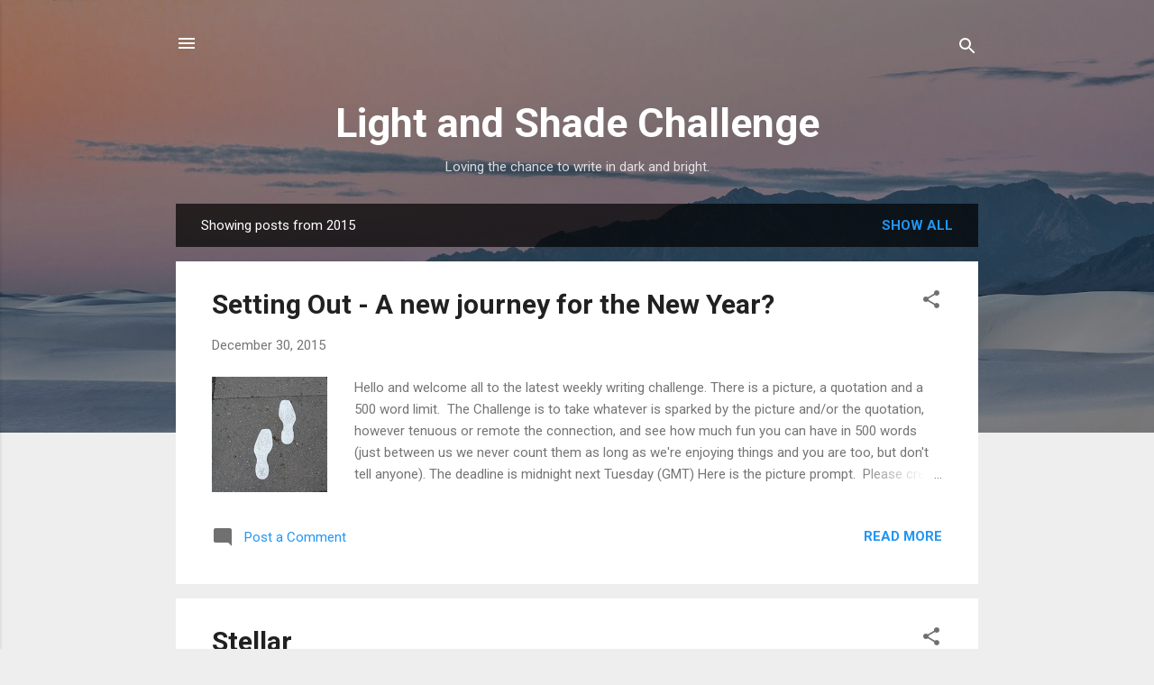

--- FILE ---
content_type: text/html; charset=UTF-8
request_url: https://lightandshadechallenge.blogspot.com/2015/
body_size: 35990
content:
<!DOCTYPE html>
<html dir='ltr' lang='en-GB'>
<head>
<meta content='width=device-width, initial-scale=1' name='viewport'/>
<title>Light and Shade Challenge</title>
<meta content='text/html; charset=UTF-8' http-equiv='Content-Type'/>
<!-- Chrome, Firefox OS and Opera -->
<meta content='#eeeeee' name='theme-color'/>
<!-- Windows Phone -->
<meta content='#eeeeee' name='msapplication-navbutton-color'/>
<meta content='blogger' name='generator'/>
<link href='https://lightandshadechallenge.blogspot.com/favicon.ico' rel='icon' type='image/x-icon'/>
<link href='http://lightandshadechallenge.blogspot.com/2015/' rel='canonical'/>
<link rel="alternate" type="application/atom+xml" title="Light and Shade Challenge - Atom" href="https://lightandshadechallenge.blogspot.com/feeds/posts/default" />
<link rel="alternate" type="application/rss+xml" title="Light and Shade Challenge - RSS" href="https://lightandshadechallenge.blogspot.com/feeds/posts/default?alt=rss" />
<link rel="service.post" type="application/atom+xml" title="Light and Shade Challenge - Atom" href="https://www.blogger.com/feeds/834128756277297567/posts/default" />
<!--Can't find substitution for tag [blog.ieCssRetrofitLinks]-->
<meta content='http://lightandshadechallenge.blogspot.com/2015/' property='og:url'/>
<meta content='Light and Shade Challenge' property='og:title'/>
<meta content='Loving the chance to write in dark and bright.' property='og:description'/>
<meta content='https://lh3.googleusercontent.com/blogger_img_proxy/AEn0k_t3PMsOk3sQO02H9L1QJZO3kou1ugAUwRy9fadQlinZiovDUSOUklszFTdMM8q9ROeIv8-gfvBKTEGAOWT2M2PUObG3Cg584ikJJ57a6FBQPMvRZe-OkLtcqDUJOF21syIl0r2eBIYD0Pc=w1200-h630-p-k-no-nu' property='og:image'/>
<meta content='https://lh3.googleusercontent.com/blogger_img_proxy/AEn0k_sMeSbDhoRwUOIn28esHXnvTozBsEEtwcJcTt6oumjbcQq6jHrOv_B8pdeEdrHlu3bF5oWASvwUNlEY0ix2gVFpEwsCwk0ziCMsNtboqjjmR0tmFF3cFloIHhYrJNvYADvE-fV0meaFTDRfOg=w1200-h630-p-k-no-nu' property='og:image'/>
<meta content='https://lh3.googleusercontent.com/blogger_img_proxy/AEn0k_s2213vnZVJ7gLj3sStHrY8p-X5cmudPnAxhal3sDQvwgN7BvS78tNKf16UL9Gp0piySNCt2LbSBz1kqkvVuI8k7dXuhr2ilTtCYhsvXSNSfFkpJ42cxx1wZiVIB_p9h1TbiHIS4g=w1200-h630-p-k-no-nu' property='og:image'/>
<meta content='https://blogger.googleusercontent.com/img/b/R29vZ2xl/AVvXsEiddZPJTZtDGdaXIgxM7D2AzUg92wyeJmsyzC9EHvnt_sgHqNwzqui8SQXDW-5MVnbl5zg68G4FZBje4jCNp9_WNi2PzspMQ_ytYxjMXIXNV2oyFIRhgEweDB5UNdiBbMJhQ54sI4XbF_vt/w1200-h630-p-k-no-nu/bridge.jpg' property='og:image'/>
<meta content='https://blogger.googleusercontent.com/img/b/R29vZ2xl/AVvXsEgF8s0sv2R9yvxr8cV19RKlvF2PygIATOpGpxiug6E4Z7u3cExuG4AqLKhuxmx3_OH7toZlDtyJnffTgXFB-qr7pCPF0laI3nw9sm3gmIu0uSlJKCqbDeCa8LLCrx0sf9JTbx98urqEHGVi/w1200-h630-p-k-no-nu/Whitby_199_Steps.jpg' property='og:image'/>
<meta content='https://lh3.googleusercontent.com/blogger_img_proxy/AEn0k_ul4yAWxarNhJCQZ3lFi3d_hPT7Ds1iXIIvxuOYUsenpXJle12gwnH65lC842xwtuZKkJUE4EtIY7PqfU9sNW4wMFQ9SIQAAnkcUCGJkEPjpGCch2zhi23JSRcCKwCx6shAzMhv=w1200-h630-p-k-no-nu' property='og:image'/>
<meta content='https://blogger.googleusercontent.com/img/b/R29vZ2xl/AVvXsEjXUfNoTqCtjmxqINuy5YjH9mZPoUeJmIPEGxSl5EojHT-g3ru7cmMalFE3iqilvwGNcTtRp5uC-KkHBDSYQFXy6RFLMwPPv5YG0ZiqdTFT8u4qyu4SqvIhyphenhyphenXwhNCwcRv3fKQJLwFyvZJtq/w1200-h630-p-k-no-nu/Aesculus_glabra_010.JPG' property='og:image'/>
<meta content='https://blogger.googleusercontent.com/img/b/R29vZ2xl/AVvXsEiVqtogEuv_Q8RV47Yk44uQmeYv1N_hJ2AGrAfOu0eTuJuWLfBF7KE14JCLfmzlxASjPa6qaykBTOXg_Ot642p_hb4-2XfjEVvrZvSBiqZtUsHUe5BTq1HRJdc4Nv5GN92LRastT1Ya_32J/w1200-h630-p-k-no-nu/Berdorf_%2528LU%2529%252C_Werschrummschloeff_--_2015_--_6230-4.jpg' property='og:image'/>
<meta content='https://lh3.googleusercontent.com/blogger_img_proxy/AEn0k_vZntxvi_fRz4uqhtndGowgurgAlqgnYmf609Wah5jVg5hq6QC_S5FPU_UCA0plDU6kyMz0jbha5eunejp_TDXKfoiDvjqH9f0DHCip5VL_SI-E0rBaeIDKAHv0BmUFYet6mSRPiU1y7ndAR_F4=w1200-h630-p-k-no-nu' property='og:image'/>
<meta content='https://lh3.googleusercontent.com/blogger_img_proxy/AEn0k_s0Sun4S317SOdJC_iRu5s3Eq5M5hHh8sjW9IlTpYypJEL6KoN5as6tJUm4po3UhsJBCKXCRFNoeMALDp_qNwWrWaNH6V6_2mfS1qEAKM2Wv5jogTnWIpmumRECv9RAqDwdVcGE_b_-lefBN77Ot7T5WHwXQg=w1200-h630-p-k-no-nu' property='og:image'/>
<meta content='https://lh3.googleusercontent.com/blogger_img_proxy/AEn0k_tOE4ImO7f4Rhe20Wiv94LeT12vbEoUsH1UU3pYbjk7aox36L_O5rcqiDUee0CgnjZAllZRjfPfD3mWesc6-7IT4vfkNVBURSwr23rCiIbMoYr9Y4eLNyjDkrACLL-yennT3NnqG9ht=w1200-h630-p-k-no-nu' property='og:image'/>
<meta content='https://lh3.googleusercontent.com/blogger_img_proxy/AEn0k_udMjLHP8_37gJvDvqE76Hs2iUV3dDAeF90DSgXNmdMq1uLyLP6Gs-VV5ZxFrfY9e1JvG3xY9wygRmUi_V_CHPTqyX5OahAbMui7oREXXqGXBi6Xu8O9hOHwh5ZA2Tuh8ErYj9UdLB_axkdRiekQIbr3YaE=w1200-h630-p-k-no-nu' property='og:image'/>
<meta content='https://lh3.googleusercontent.com/blogger_img_proxy/AEn0k_ujNczulKGLC4QqRhrLAju2t6z2K4-5RfxtbVCXxtTvUqnSqaFLic_QYhr98h33LNddzq--rQ3hpdH-rMPjEM5w7OQV0PpZj3v8Tt6XKSYQlpbgxK9HBw6hI246IE9zvR6zmQVj_AQAwUdk4MI=w1200-h630-p-k-no-nu' property='og:image'/>
<meta content='https://lh3.googleusercontent.com/blogger_img_proxy/AEn0k_sx6rUBaLXFSeqIPFA89Pneqs1_guGxzMafTwKBItFsTrRowb5wlFZXvrLAPmIM_rtte-E1YRlboqYkm_-Eq07gCbwAzxrVvMBq86PNL0G8PPzrIhDcog1xyavT9JRsmCkVO3uuZ35OSJvZYhVzqirjVAc=w1200-h630-p-k-no-nu' property='og:image'/>
<meta content='https://lh3.googleusercontent.com/blogger_img_proxy/AEn0k_vASBWJ8xJ5trMYUhInAC_AKbqp-l8VHz0283y7rPM0OT1h8LVCKx42LXQ0_hSjweh3gNsaqi7PDiDu_sH8KVehcfMqRIfzIl5MysUzaK7-p52F2BIiH18K3THnPiuGba8f5EimNA=w1200-h630-p-k-no-nu' property='og:image'/>
<meta content='https://lh3.googleusercontent.com/blogger_img_proxy/AEn0k_tTuoria3wnT5H3n-j57yHReSuZNldhUSNGJn4RSdwUOT2D7LhdjWeUnXk6V9amSmlbM87kqiIcISfYPPMZ4IaWBs0IyyWP0m93yId4LVtBBm7kinhhkcH1-2iE5IA3VSFopuI6bLbLOp_DZdld=w1200-h630-p-k-no-nu' property='og:image'/>
<meta content='https://lh3.googleusercontent.com/blogger_img_proxy/AEn0k_saZcbj7m9y8nJygvUMGZy5aZrey-OUaasG72EWlv5RYP2wm7RQsFmjiLV8gQTwzl-w0xU91DfiOfSMYeZhqcWJ7rKIwfB8Dk2adnU8uaWh5dspqHWlex8RX0qfQWfPQJU4vcnOeUBnvyup-A4MBup-GLHKyQ=w1200-h630-p-k-no-nu' property='og:image'/>
<meta content='https://lh3.googleusercontent.com/blogger_img_proxy/[base64]w1200-h630-p-k-no-nu' property='og:image'/>
<meta content='https://lh3.googleusercontent.com/blogger_img_proxy/AEn0k_uvXo0s0SjcjQ-Dm7D5_SPfWBIXDylwj6vJFq54lBv9vuuPVqQOyb9RzrDFSpRyyFOQ-n5LhgfYDOj6xrwIEx4fmfs8c7dZXqdX4BeTw_PO6dU8xVWWQoRX08pLjWpjhesiahf63dW7fOr2OT05uGazD377owwfjbQ=w1200-h630-p-k-no-nu' property='og:image'/>
<meta content='https://lh3.googleusercontent.com/blogger_img_proxy/AEn0k_vJJEG5EXoL6dkiNSrIiiYAS8JRJeAqCxekB8rjw_jpd9uVPHJL1l2bmblyDp5tEUkeIP-hII5WUwy5GVGngPVwmRoRTD1wD8hsbzf7p_2zkmL_G7K03VqEld8TwLs7u40VyEcw8vi-3Eo=w1200-h630-p-k-no-nu' property='og:image'/>
<meta content='https://blogger.googleusercontent.com/img/b/R29vZ2xl/AVvXsEjXRQQ6vTOUCQXS_MRXxOYkpxF6x8V58pEF-BdSekZmZzKV0emdGvYPiSCT79F9fnOFJmpYMIDU4ttmYKNn1_7SfzBxZzK5izQjRn4X7hkAfM-NDeJD0GD7KArANqCx1IyYFPxhbY6st7Ev/w1200-h630-p-k-no-nu/IMG_3266.jpg' property='og:image'/>
<style type='text/css'>@font-face{font-family:'Roboto';font-style:italic;font-weight:300;font-stretch:100%;font-display:swap;src:url(//fonts.gstatic.com/s/roboto/v50/KFOKCnqEu92Fr1Mu53ZEC9_Vu3r1gIhOszmOClHrs6ljXfMMLt_QuAX-k3Yi128m0kN2.woff2)format('woff2');unicode-range:U+0460-052F,U+1C80-1C8A,U+20B4,U+2DE0-2DFF,U+A640-A69F,U+FE2E-FE2F;}@font-face{font-family:'Roboto';font-style:italic;font-weight:300;font-stretch:100%;font-display:swap;src:url(//fonts.gstatic.com/s/roboto/v50/KFOKCnqEu92Fr1Mu53ZEC9_Vu3r1gIhOszmOClHrs6ljXfMMLt_QuAz-k3Yi128m0kN2.woff2)format('woff2');unicode-range:U+0301,U+0400-045F,U+0490-0491,U+04B0-04B1,U+2116;}@font-face{font-family:'Roboto';font-style:italic;font-weight:300;font-stretch:100%;font-display:swap;src:url(//fonts.gstatic.com/s/roboto/v50/KFOKCnqEu92Fr1Mu53ZEC9_Vu3r1gIhOszmOClHrs6ljXfMMLt_QuAT-k3Yi128m0kN2.woff2)format('woff2');unicode-range:U+1F00-1FFF;}@font-face{font-family:'Roboto';font-style:italic;font-weight:300;font-stretch:100%;font-display:swap;src:url(//fonts.gstatic.com/s/roboto/v50/KFOKCnqEu92Fr1Mu53ZEC9_Vu3r1gIhOszmOClHrs6ljXfMMLt_QuAv-k3Yi128m0kN2.woff2)format('woff2');unicode-range:U+0370-0377,U+037A-037F,U+0384-038A,U+038C,U+038E-03A1,U+03A3-03FF;}@font-face{font-family:'Roboto';font-style:italic;font-weight:300;font-stretch:100%;font-display:swap;src:url(//fonts.gstatic.com/s/roboto/v50/KFOKCnqEu92Fr1Mu53ZEC9_Vu3r1gIhOszmOClHrs6ljXfMMLt_QuHT-k3Yi128m0kN2.woff2)format('woff2');unicode-range:U+0302-0303,U+0305,U+0307-0308,U+0310,U+0312,U+0315,U+031A,U+0326-0327,U+032C,U+032F-0330,U+0332-0333,U+0338,U+033A,U+0346,U+034D,U+0391-03A1,U+03A3-03A9,U+03B1-03C9,U+03D1,U+03D5-03D6,U+03F0-03F1,U+03F4-03F5,U+2016-2017,U+2034-2038,U+203C,U+2040,U+2043,U+2047,U+2050,U+2057,U+205F,U+2070-2071,U+2074-208E,U+2090-209C,U+20D0-20DC,U+20E1,U+20E5-20EF,U+2100-2112,U+2114-2115,U+2117-2121,U+2123-214F,U+2190,U+2192,U+2194-21AE,U+21B0-21E5,U+21F1-21F2,U+21F4-2211,U+2213-2214,U+2216-22FF,U+2308-230B,U+2310,U+2319,U+231C-2321,U+2336-237A,U+237C,U+2395,U+239B-23B7,U+23D0,U+23DC-23E1,U+2474-2475,U+25AF,U+25B3,U+25B7,U+25BD,U+25C1,U+25CA,U+25CC,U+25FB,U+266D-266F,U+27C0-27FF,U+2900-2AFF,U+2B0E-2B11,U+2B30-2B4C,U+2BFE,U+3030,U+FF5B,U+FF5D,U+1D400-1D7FF,U+1EE00-1EEFF;}@font-face{font-family:'Roboto';font-style:italic;font-weight:300;font-stretch:100%;font-display:swap;src:url(//fonts.gstatic.com/s/roboto/v50/KFOKCnqEu92Fr1Mu53ZEC9_Vu3r1gIhOszmOClHrs6ljXfMMLt_QuGb-k3Yi128m0kN2.woff2)format('woff2');unicode-range:U+0001-000C,U+000E-001F,U+007F-009F,U+20DD-20E0,U+20E2-20E4,U+2150-218F,U+2190,U+2192,U+2194-2199,U+21AF,U+21E6-21F0,U+21F3,U+2218-2219,U+2299,U+22C4-22C6,U+2300-243F,U+2440-244A,U+2460-24FF,U+25A0-27BF,U+2800-28FF,U+2921-2922,U+2981,U+29BF,U+29EB,U+2B00-2BFF,U+4DC0-4DFF,U+FFF9-FFFB,U+10140-1018E,U+10190-1019C,U+101A0,U+101D0-101FD,U+102E0-102FB,U+10E60-10E7E,U+1D2C0-1D2D3,U+1D2E0-1D37F,U+1F000-1F0FF,U+1F100-1F1AD,U+1F1E6-1F1FF,U+1F30D-1F30F,U+1F315,U+1F31C,U+1F31E,U+1F320-1F32C,U+1F336,U+1F378,U+1F37D,U+1F382,U+1F393-1F39F,U+1F3A7-1F3A8,U+1F3AC-1F3AF,U+1F3C2,U+1F3C4-1F3C6,U+1F3CA-1F3CE,U+1F3D4-1F3E0,U+1F3ED,U+1F3F1-1F3F3,U+1F3F5-1F3F7,U+1F408,U+1F415,U+1F41F,U+1F426,U+1F43F,U+1F441-1F442,U+1F444,U+1F446-1F449,U+1F44C-1F44E,U+1F453,U+1F46A,U+1F47D,U+1F4A3,U+1F4B0,U+1F4B3,U+1F4B9,U+1F4BB,U+1F4BF,U+1F4C8-1F4CB,U+1F4D6,U+1F4DA,U+1F4DF,U+1F4E3-1F4E6,U+1F4EA-1F4ED,U+1F4F7,U+1F4F9-1F4FB,U+1F4FD-1F4FE,U+1F503,U+1F507-1F50B,U+1F50D,U+1F512-1F513,U+1F53E-1F54A,U+1F54F-1F5FA,U+1F610,U+1F650-1F67F,U+1F687,U+1F68D,U+1F691,U+1F694,U+1F698,U+1F6AD,U+1F6B2,U+1F6B9-1F6BA,U+1F6BC,U+1F6C6-1F6CF,U+1F6D3-1F6D7,U+1F6E0-1F6EA,U+1F6F0-1F6F3,U+1F6F7-1F6FC,U+1F700-1F7FF,U+1F800-1F80B,U+1F810-1F847,U+1F850-1F859,U+1F860-1F887,U+1F890-1F8AD,U+1F8B0-1F8BB,U+1F8C0-1F8C1,U+1F900-1F90B,U+1F93B,U+1F946,U+1F984,U+1F996,U+1F9E9,U+1FA00-1FA6F,U+1FA70-1FA7C,U+1FA80-1FA89,U+1FA8F-1FAC6,U+1FACE-1FADC,U+1FADF-1FAE9,U+1FAF0-1FAF8,U+1FB00-1FBFF;}@font-face{font-family:'Roboto';font-style:italic;font-weight:300;font-stretch:100%;font-display:swap;src:url(//fonts.gstatic.com/s/roboto/v50/KFOKCnqEu92Fr1Mu53ZEC9_Vu3r1gIhOszmOClHrs6ljXfMMLt_QuAf-k3Yi128m0kN2.woff2)format('woff2');unicode-range:U+0102-0103,U+0110-0111,U+0128-0129,U+0168-0169,U+01A0-01A1,U+01AF-01B0,U+0300-0301,U+0303-0304,U+0308-0309,U+0323,U+0329,U+1EA0-1EF9,U+20AB;}@font-face{font-family:'Roboto';font-style:italic;font-weight:300;font-stretch:100%;font-display:swap;src:url(//fonts.gstatic.com/s/roboto/v50/KFOKCnqEu92Fr1Mu53ZEC9_Vu3r1gIhOszmOClHrs6ljXfMMLt_QuAb-k3Yi128m0kN2.woff2)format('woff2');unicode-range:U+0100-02BA,U+02BD-02C5,U+02C7-02CC,U+02CE-02D7,U+02DD-02FF,U+0304,U+0308,U+0329,U+1D00-1DBF,U+1E00-1E9F,U+1EF2-1EFF,U+2020,U+20A0-20AB,U+20AD-20C0,U+2113,U+2C60-2C7F,U+A720-A7FF;}@font-face{font-family:'Roboto';font-style:italic;font-weight:300;font-stretch:100%;font-display:swap;src:url(//fonts.gstatic.com/s/roboto/v50/KFOKCnqEu92Fr1Mu53ZEC9_Vu3r1gIhOszmOClHrs6ljXfMMLt_QuAj-k3Yi128m0g.woff2)format('woff2');unicode-range:U+0000-00FF,U+0131,U+0152-0153,U+02BB-02BC,U+02C6,U+02DA,U+02DC,U+0304,U+0308,U+0329,U+2000-206F,U+20AC,U+2122,U+2191,U+2193,U+2212,U+2215,U+FEFF,U+FFFD;}@font-face{font-family:'Roboto';font-style:normal;font-weight:400;font-stretch:100%;font-display:swap;src:url(//fonts.gstatic.com/s/roboto/v50/KFO7CnqEu92Fr1ME7kSn66aGLdTylUAMa3GUBHMdazTgWw.woff2)format('woff2');unicode-range:U+0460-052F,U+1C80-1C8A,U+20B4,U+2DE0-2DFF,U+A640-A69F,U+FE2E-FE2F;}@font-face{font-family:'Roboto';font-style:normal;font-weight:400;font-stretch:100%;font-display:swap;src:url(//fonts.gstatic.com/s/roboto/v50/KFO7CnqEu92Fr1ME7kSn66aGLdTylUAMa3iUBHMdazTgWw.woff2)format('woff2');unicode-range:U+0301,U+0400-045F,U+0490-0491,U+04B0-04B1,U+2116;}@font-face{font-family:'Roboto';font-style:normal;font-weight:400;font-stretch:100%;font-display:swap;src:url(//fonts.gstatic.com/s/roboto/v50/KFO7CnqEu92Fr1ME7kSn66aGLdTylUAMa3CUBHMdazTgWw.woff2)format('woff2');unicode-range:U+1F00-1FFF;}@font-face{font-family:'Roboto';font-style:normal;font-weight:400;font-stretch:100%;font-display:swap;src:url(//fonts.gstatic.com/s/roboto/v50/KFO7CnqEu92Fr1ME7kSn66aGLdTylUAMa3-UBHMdazTgWw.woff2)format('woff2');unicode-range:U+0370-0377,U+037A-037F,U+0384-038A,U+038C,U+038E-03A1,U+03A3-03FF;}@font-face{font-family:'Roboto';font-style:normal;font-weight:400;font-stretch:100%;font-display:swap;src:url(//fonts.gstatic.com/s/roboto/v50/KFO7CnqEu92Fr1ME7kSn66aGLdTylUAMawCUBHMdazTgWw.woff2)format('woff2');unicode-range:U+0302-0303,U+0305,U+0307-0308,U+0310,U+0312,U+0315,U+031A,U+0326-0327,U+032C,U+032F-0330,U+0332-0333,U+0338,U+033A,U+0346,U+034D,U+0391-03A1,U+03A3-03A9,U+03B1-03C9,U+03D1,U+03D5-03D6,U+03F0-03F1,U+03F4-03F5,U+2016-2017,U+2034-2038,U+203C,U+2040,U+2043,U+2047,U+2050,U+2057,U+205F,U+2070-2071,U+2074-208E,U+2090-209C,U+20D0-20DC,U+20E1,U+20E5-20EF,U+2100-2112,U+2114-2115,U+2117-2121,U+2123-214F,U+2190,U+2192,U+2194-21AE,U+21B0-21E5,U+21F1-21F2,U+21F4-2211,U+2213-2214,U+2216-22FF,U+2308-230B,U+2310,U+2319,U+231C-2321,U+2336-237A,U+237C,U+2395,U+239B-23B7,U+23D0,U+23DC-23E1,U+2474-2475,U+25AF,U+25B3,U+25B7,U+25BD,U+25C1,U+25CA,U+25CC,U+25FB,U+266D-266F,U+27C0-27FF,U+2900-2AFF,U+2B0E-2B11,U+2B30-2B4C,U+2BFE,U+3030,U+FF5B,U+FF5D,U+1D400-1D7FF,U+1EE00-1EEFF;}@font-face{font-family:'Roboto';font-style:normal;font-weight:400;font-stretch:100%;font-display:swap;src:url(//fonts.gstatic.com/s/roboto/v50/KFO7CnqEu92Fr1ME7kSn66aGLdTylUAMaxKUBHMdazTgWw.woff2)format('woff2');unicode-range:U+0001-000C,U+000E-001F,U+007F-009F,U+20DD-20E0,U+20E2-20E4,U+2150-218F,U+2190,U+2192,U+2194-2199,U+21AF,U+21E6-21F0,U+21F3,U+2218-2219,U+2299,U+22C4-22C6,U+2300-243F,U+2440-244A,U+2460-24FF,U+25A0-27BF,U+2800-28FF,U+2921-2922,U+2981,U+29BF,U+29EB,U+2B00-2BFF,U+4DC0-4DFF,U+FFF9-FFFB,U+10140-1018E,U+10190-1019C,U+101A0,U+101D0-101FD,U+102E0-102FB,U+10E60-10E7E,U+1D2C0-1D2D3,U+1D2E0-1D37F,U+1F000-1F0FF,U+1F100-1F1AD,U+1F1E6-1F1FF,U+1F30D-1F30F,U+1F315,U+1F31C,U+1F31E,U+1F320-1F32C,U+1F336,U+1F378,U+1F37D,U+1F382,U+1F393-1F39F,U+1F3A7-1F3A8,U+1F3AC-1F3AF,U+1F3C2,U+1F3C4-1F3C6,U+1F3CA-1F3CE,U+1F3D4-1F3E0,U+1F3ED,U+1F3F1-1F3F3,U+1F3F5-1F3F7,U+1F408,U+1F415,U+1F41F,U+1F426,U+1F43F,U+1F441-1F442,U+1F444,U+1F446-1F449,U+1F44C-1F44E,U+1F453,U+1F46A,U+1F47D,U+1F4A3,U+1F4B0,U+1F4B3,U+1F4B9,U+1F4BB,U+1F4BF,U+1F4C8-1F4CB,U+1F4D6,U+1F4DA,U+1F4DF,U+1F4E3-1F4E6,U+1F4EA-1F4ED,U+1F4F7,U+1F4F9-1F4FB,U+1F4FD-1F4FE,U+1F503,U+1F507-1F50B,U+1F50D,U+1F512-1F513,U+1F53E-1F54A,U+1F54F-1F5FA,U+1F610,U+1F650-1F67F,U+1F687,U+1F68D,U+1F691,U+1F694,U+1F698,U+1F6AD,U+1F6B2,U+1F6B9-1F6BA,U+1F6BC,U+1F6C6-1F6CF,U+1F6D3-1F6D7,U+1F6E0-1F6EA,U+1F6F0-1F6F3,U+1F6F7-1F6FC,U+1F700-1F7FF,U+1F800-1F80B,U+1F810-1F847,U+1F850-1F859,U+1F860-1F887,U+1F890-1F8AD,U+1F8B0-1F8BB,U+1F8C0-1F8C1,U+1F900-1F90B,U+1F93B,U+1F946,U+1F984,U+1F996,U+1F9E9,U+1FA00-1FA6F,U+1FA70-1FA7C,U+1FA80-1FA89,U+1FA8F-1FAC6,U+1FACE-1FADC,U+1FADF-1FAE9,U+1FAF0-1FAF8,U+1FB00-1FBFF;}@font-face{font-family:'Roboto';font-style:normal;font-weight:400;font-stretch:100%;font-display:swap;src:url(//fonts.gstatic.com/s/roboto/v50/KFO7CnqEu92Fr1ME7kSn66aGLdTylUAMa3OUBHMdazTgWw.woff2)format('woff2');unicode-range:U+0102-0103,U+0110-0111,U+0128-0129,U+0168-0169,U+01A0-01A1,U+01AF-01B0,U+0300-0301,U+0303-0304,U+0308-0309,U+0323,U+0329,U+1EA0-1EF9,U+20AB;}@font-face{font-family:'Roboto';font-style:normal;font-weight:400;font-stretch:100%;font-display:swap;src:url(//fonts.gstatic.com/s/roboto/v50/KFO7CnqEu92Fr1ME7kSn66aGLdTylUAMa3KUBHMdazTgWw.woff2)format('woff2');unicode-range:U+0100-02BA,U+02BD-02C5,U+02C7-02CC,U+02CE-02D7,U+02DD-02FF,U+0304,U+0308,U+0329,U+1D00-1DBF,U+1E00-1E9F,U+1EF2-1EFF,U+2020,U+20A0-20AB,U+20AD-20C0,U+2113,U+2C60-2C7F,U+A720-A7FF;}@font-face{font-family:'Roboto';font-style:normal;font-weight:400;font-stretch:100%;font-display:swap;src:url(//fonts.gstatic.com/s/roboto/v50/KFO7CnqEu92Fr1ME7kSn66aGLdTylUAMa3yUBHMdazQ.woff2)format('woff2');unicode-range:U+0000-00FF,U+0131,U+0152-0153,U+02BB-02BC,U+02C6,U+02DA,U+02DC,U+0304,U+0308,U+0329,U+2000-206F,U+20AC,U+2122,U+2191,U+2193,U+2212,U+2215,U+FEFF,U+FFFD;}@font-face{font-family:'Roboto';font-style:normal;font-weight:700;font-stretch:100%;font-display:swap;src:url(//fonts.gstatic.com/s/roboto/v50/KFO7CnqEu92Fr1ME7kSn66aGLdTylUAMa3GUBHMdazTgWw.woff2)format('woff2');unicode-range:U+0460-052F,U+1C80-1C8A,U+20B4,U+2DE0-2DFF,U+A640-A69F,U+FE2E-FE2F;}@font-face{font-family:'Roboto';font-style:normal;font-weight:700;font-stretch:100%;font-display:swap;src:url(//fonts.gstatic.com/s/roboto/v50/KFO7CnqEu92Fr1ME7kSn66aGLdTylUAMa3iUBHMdazTgWw.woff2)format('woff2');unicode-range:U+0301,U+0400-045F,U+0490-0491,U+04B0-04B1,U+2116;}@font-face{font-family:'Roboto';font-style:normal;font-weight:700;font-stretch:100%;font-display:swap;src:url(//fonts.gstatic.com/s/roboto/v50/KFO7CnqEu92Fr1ME7kSn66aGLdTylUAMa3CUBHMdazTgWw.woff2)format('woff2');unicode-range:U+1F00-1FFF;}@font-face{font-family:'Roboto';font-style:normal;font-weight:700;font-stretch:100%;font-display:swap;src:url(//fonts.gstatic.com/s/roboto/v50/KFO7CnqEu92Fr1ME7kSn66aGLdTylUAMa3-UBHMdazTgWw.woff2)format('woff2');unicode-range:U+0370-0377,U+037A-037F,U+0384-038A,U+038C,U+038E-03A1,U+03A3-03FF;}@font-face{font-family:'Roboto';font-style:normal;font-weight:700;font-stretch:100%;font-display:swap;src:url(//fonts.gstatic.com/s/roboto/v50/KFO7CnqEu92Fr1ME7kSn66aGLdTylUAMawCUBHMdazTgWw.woff2)format('woff2');unicode-range:U+0302-0303,U+0305,U+0307-0308,U+0310,U+0312,U+0315,U+031A,U+0326-0327,U+032C,U+032F-0330,U+0332-0333,U+0338,U+033A,U+0346,U+034D,U+0391-03A1,U+03A3-03A9,U+03B1-03C9,U+03D1,U+03D5-03D6,U+03F0-03F1,U+03F4-03F5,U+2016-2017,U+2034-2038,U+203C,U+2040,U+2043,U+2047,U+2050,U+2057,U+205F,U+2070-2071,U+2074-208E,U+2090-209C,U+20D0-20DC,U+20E1,U+20E5-20EF,U+2100-2112,U+2114-2115,U+2117-2121,U+2123-214F,U+2190,U+2192,U+2194-21AE,U+21B0-21E5,U+21F1-21F2,U+21F4-2211,U+2213-2214,U+2216-22FF,U+2308-230B,U+2310,U+2319,U+231C-2321,U+2336-237A,U+237C,U+2395,U+239B-23B7,U+23D0,U+23DC-23E1,U+2474-2475,U+25AF,U+25B3,U+25B7,U+25BD,U+25C1,U+25CA,U+25CC,U+25FB,U+266D-266F,U+27C0-27FF,U+2900-2AFF,U+2B0E-2B11,U+2B30-2B4C,U+2BFE,U+3030,U+FF5B,U+FF5D,U+1D400-1D7FF,U+1EE00-1EEFF;}@font-face{font-family:'Roboto';font-style:normal;font-weight:700;font-stretch:100%;font-display:swap;src:url(//fonts.gstatic.com/s/roboto/v50/KFO7CnqEu92Fr1ME7kSn66aGLdTylUAMaxKUBHMdazTgWw.woff2)format('woff2');unicode-range:U+0001-000C,U+000E-001F,U+007F-009F,U+20DD-20E0,U+20E2-20E4,U+2150-218F,U+2190,U+2192,U+2194-2199,U+21AF,U+21E6-21F0,U+21F3,U+2218-2219,U+2299,U+22C4-22C6,U+2300-243F,U+2440-244A,U+2460-24FF,U+25A0-27BF,U+2800-28FF,U+2921-2922,U+2981,U+29BF,U+29EB,U+2B00-2BFF,U+4DC0-4DFF,U+FFF9-FFFB,U+10140-1018E,U+10190-1019C,U+101A0,U+101D0-101FD,U+102E0-102FB,U+10E60-10E7E,U+1D2C0-1D2D3,U+1D2E0-1D37F,U+1F000-1F0FF,U+1F100-1F1AD,U+1F1E6-1F1FF,U+1F30D-1F30F,U+1F315,U+1F31C,U+1F31E,U+1F320-1F32C,U+1F336,U+1F378,U+1F37D,U+1F382,U+1F393-1F39F,U+1F3A7-1F3A8,U+1F3AC-1F3AF,U+1F3C2,U+1F3C4-1F3C6,U+1F3CA-1F3CE,U+1F3D4-1F3E0,U+1F3ED,U+1F3F1-1F3F3,U+1F3F5-1F3F7,U+1F408,U+1F415,U+1F41F,U+1F426,U+1F43F,U+1F441-1F442,U+1F444,U+1F446-1F449,U+1F44C-1F44E,U+1F453,U+1F46A,U+1F47D,U+1F4A3,U+1F4B0,U+1F4B3,U+1F4B9,U+1F4BB,U+1F4BF,U+1F4C8-1F4CB,U+1F4D6,U+1F4DA,U+1F4DF,U+1F4E3-1F4E6,U+1F4EA-1F4ED,U+1F4F7,U+1F4F9-1F4FB,U+1F4FD-1F4FE,U+1F503,U+1F507-1F50B,U+1F50D,U+1F512-1F513,U+1F53E-1F54A,U+1F54F-1F5FA,U+1F610,U+1F650-1F67F,U+1F687,U+1F68D,U+1F691,U+1F694,U+1F698,U+1F6AD,U+1F6B2,U+1F6B9-1F6BA,U+1F6BC,U+1F6C6-1F6CF,U+1F6D3-1F6D7,U+1F6E0-1F6EA,U+1F6F0-1F6F3,U+1F6F7-1F6FC,U+1F700-1F7FF,U+1F800-1F80B,U+1F810-1F847,U+1F850-1F859,U+1F860-1F887,U+1F890-1F8AD,U+1F8B0-1F8BB,U+1F8C0-1F8C1,U+1F900-1F90B,U+1F93B,U+1F946,U+1F984,U+1F996,U+1F9E9,U+1FA00-1FA6F,U+1FA70-1FA7C,U+1FA80-1FA89,U+1FA8F-1FAC6,U+1FACE-1FADC,U+1FADF-1FAE9,U+1FAF0-1FAF8,U+1FB00-1FBFF;}@font-face{font-family:'Roboto';font-style:normal;font-weight:700;font-stretch:100%;font-display:swap;src:url(//fonts.gstatic.com/s/roboto/v50/KFO7CnqEu92Fr1ME7kSn66aGLdTylUAMa3OUBHMdazTgWw.woff2)format('woff2');unicode-range:U+0102-0103,U+0110-0111,U+0128-0129,U+0168-0169,U+01A0-01A1,U+01AF-01B0,U+0300-0301,U+0303-0304,U+0308-0309,U+0323,U+0329,U+1EA0-1EF9,U+20AB;}@font-face{font-family:'Roboto';font-style:normal;font-weight:700;font-stretch:100%;font-display:swap;src:url(//fonts.gstatic.com/s/roboto/v50/KFO7CnqEu92Fr1ME7kSn66aGLdTylUAMa3KUBHMdazTgWw.woff2)format('woff2');unicode-range:U+0100-02BA,U+02BD-02C5,U+02C7-02CC,U+02CE-02D7,U+02DD-02FF,U+0304,U+0308,U+0329,U+1D00-1DBF,U+1E00-1E9F,U+1EF2-1EFF,U+2020,U+20A0-20AB,U+20AD-20C0,U+2113,U+2C60-2C7F,U+A720-A7FF;}@font-face{font-family:'Roboto';font-style:normal;font-weight:700;font-stretch:100%;font-display:swap;src:url(//fonts.gstatic.com/s/roboto/v50/KFO7CnqEu92Fr1ME7kSn66aGLdTylUAMa3yUBHMdazQ.woff2)format('woff2');unicode-range:U+0000-00FF,U+0131,U+0152-0153,U+02BB-02BC,U+02C6,U+02DA,U+02DC,U+0304,U+0308,U+0329,U+2000-206F,U+20AC,U+2122,U+2191,U+2193,U+2212,U+2215,U+FEFF,U+FFFD;}</style>
<style id='page-skin-1' type='text/css'><!--
/*! normalize.css v3.0.1 | MIT License | git.io/normalize */html{font-family:sans-serif;-ms-text-size-adjust:100%;-webkit-text-size-adjust:100%}body{margin:0}article,aside,details,figcaption,figure,footer,header,hgroup,main,nav,section,summary{display:block}audio,canvas,progress,video{display:inline-block;vertical-align:baseline}audio:not([controls]){display:none;height:0}[hidden],template{display:none}a{background:transparent}a:active,a:hover{outline:0}abbr[title]{border-bottom:1px dotted}b,strong{font-weight:bold}dfn{font-style:italic}h1{font-size:2em;margin:.67em 0}mark{background:#ff0;color:#000}small{font-size:80%}sub,sup{font-size:75%;line-height:0;position:relative;vertical-align:baseline}sup{top:-0.5em}sub{bottom:-0.25em}img{border:0}svg:not(:root){overflow:hidden}figure{margin:1em 40px}hr{-moz-box-sizing:content-box;box-sizing:content-box;height:0}pre{overflow:auto}code,kbd,pre,samp{font-family:monospace,monospace;font-size:1em}button,input,optgroup,select,textarea{color:inherit;font:inherit;margin:0}button{overflow:visible}button,select{text-transform:none}button,html input[type="button"],input[type="reset"],input[type="submit"]{-webkit-appearance:button;cursor:pointer}button[disabled],html input[disabled]{cursor:default}button::-moz-focus-inner,input::-moz-focus-inner{border:0;padding:0}input{line-height:normal}input[type="checkbox"],input[type="radio"]{box-sizing:border-box;padding:0}input[type="number"]::-webkit-inner-spin-button,input[type="number"]::-webkit-outer-spin-button{height:auto}input[type="search"]{-webkit-appearance:textfield;-moz-box-sizing:content-box;-webkit-box-sizing:content-box;box-sizing:content-box}input[type="search"]::-webkit-search-cancel-button,input[type="search"]::-webkit-search-decoration{-webkit-appearance:none}fieldset{border:1px solid #c0c0c0;margin:0 2px;padding:.35em .625em .75em}legend{border:0;padding:0}textarea{overflow:auto}optgroup{font-weight:bold}table{border-collapse:collapse;border-spacing:0}td,th{padding:0}
/*!************************************************
* Blogger Template Style
* Name: Contempo
**************************************************/
body{
overflow-wrap:break-word;
word-break:break-word;
word-wrap:break-word
}
.hidden{
display:none
}
.invisible{
visibility:hidden
}
.container::after,.float-container::after{
clear:both;
content:"";
display:table
}
.clearboth{
clear:both
}
#comments .comment .comment-actions,.subscribe-popup .FollowByEmail .follow-by-email-submit,.widget.Profile .profile-link,.widget.Profile .profile-link.visit-profile{
background:0 0;
border:0;
box-shadow:none;
color:#2196f3;
cursor:pointer;
font-size:14px;
font-weight:700;
outline:0;
text-decoration:none;
text-transform:uppercase;
width:auto
}
.dim-overlay{
background-color:rgba(0,0,0,.54);
height:100vh;
left:0;
position:fixed;
top:0;
width:100%
}
#sharing-dim-overlay{
background-color:transparent
}
input::-ms-clear{
display:none
}
.blogger-logo,.svg-icon-24.blogger-logo{
fill:#ff9800;
opacity:1
}
.loading-spinner-large{
-webkit-animation:mspin-rotate 1.568s infinite linear;
animation:mspin-rotate 1.568s infinite linear;
height:48px;
overflow:hidden;
position:absolute;
width:48px;
z-index:200
}
.loading-spinner-large>div{
-webkit-animation:mspin-revrot 5332ms infinite steps(4);
animation:mspin-revrot 5332ms infinite steps(4)
}
.loading-spinner-large>div>div{
-webkit-animation:mspin-singlecolor-large-film 1333ms infinite steps(81);
animation:mspin-singlecolor-large-film 1333ms infinite steps(81);
background-size:100%;
height:48px;
width:3888px
}
.mspin-black-large>div>div,.mspin-grey_54-large>div>div{
background-image:url(https://www.blogblog.com/indie/mspin_black_large.svg)
}
.mspin-white-large>div>div{
background-image:url(https://www.blogblog.com/indie/mspin_white_large.svg)
}
.mspin-grey_54-large{
opacity:.54
}
@-webkit-keyframes mspin-singlecolor-large-film{
from{
-webkit-transform:translateX(0);
transform:translateX(0)
}
to{
-webkit-transform:translateX(-3888px);
transform:translateX(-3888px)
}
}
@keyframes mspin-singlecolor-large-film{
from{
-webkit-transform:translateX(0);
transform:translateX(0)
}
to{
-webkit-transform:translateX(-3888px);
transform:translateX(-3888px)
}
}
@-webkit-keyframes mspin-rotate{
from{
-webkit-transform:rotate(0);
transform:rotate(0)
}
to{
-webkit-transform:rotate(360deg);
transform:rotate(360deg)
}
}
@keyframes mspin-rotate{
from{
-webkit-transform:rotate(0);
transform:rotate(0)
}
to{
-webkit-transform:rotate(360deg);
transform:rotate(360deg)
}
}
@-webkit-keyframes mspin-revrot{
from{
-webkit-transform:rotate(0);
transform:rotate(0)
}
to{
-webkit-transform:rotate(-360deg);
transform:rotate(-360deg)
}
}
@keyframes mspin-revrot{
from{
-webkit-transform:rotate(0);
transform:rotate(0)
}
to{
-webkit-transform:rotate(-360deg);
transform:rotate(-360deg)
}
}
.skip-navigation{
background-color:#fff;
box-sizing:border-box;
color:#000;
display:block;
height:0;
left:0;
line-height:50px;
overflow:hidden;
padding-top:0;
position:fixed;
text-align:center;
top:0;
-webkit-transition:box-shadow .3s,height .3s,padding-top .3s;
transition:box-shadow .3s,height .3s,padding-top .3s;
width:100%;
z-index:900
}
.skip-navigation:focus{
box-shadow:0 4px 5px 0 rgba(0,0,0,.14),0 1px 10px 0 rgba(0,0,0,.12),0 2px 4px -1px rgba(0,0,0,.2);
height:50px
}
#main{
outline:0
}
.main-heading{
position:absolute;
clip:rect(1px,1px,1px,1px);
padding:0;
border:0;
height:1px;
width:1px;
overflow:hidden
}
.Attribution{
margin-top:1em;
text-align:center
}
.Attribution .blogger img,.Attribution .blogger svg{
vertical-align:bottom
}
.Attribution .blogger img{
margin-right:.5em
}
.Attribution div{
line-height:24px;
margin-top:.5em
}
.Attribution .copyright,.Attribution .image-attribution{
font-size:.7em;
margin-top:1.5em
}
.BLOG_mobile_video_class{
display:none
}
.bg-photo{
background-attachment:scroll!important
}
body .CSS_LIGHTBOX{
z-index:900
}
.extendable .show-less,.extendable .show-more{
border-color:#2196f3;
color:#2196f3;
margin-top:8px
}
.extendable .show-less.hidden,.extendable .show-more.hidden{
display:none
}
.inline-ad{
display:none;
max-width:100%;
overflow:hidden
}
.adsbygoogle{
display:block
}
#cookieChoiceInfo{
bottom:0;
top:auto
}
iframe.b-hbp-video{
border:0
}
.post-body img{
max-width:100%
}
.post-body iframe{
max-width:100%
}
.post-body a[imageanchor="1"]{
display:inline-block
}
.byline{
margin-right:1em
}
.byline:last-child{
margin-right:0
}
.link-copied-dialog{
max-width:520px;
outline:0
}
.link-copied-dialog .modal-dialog-buttons{
margin-top:8px
}
.link-copied-dialog .goog-buttonset-default{
background:0 0;
border:0
}
.link-copied-dialog .goog-buttonset-default:focus{
outline:0
}
.paging-control-container{
margin-bottom:16px
}
.paging-control-container .paging-control{
display:inline-block
}
.paging-control-container .comment-range-text::after,.paging-control-container .paging-control{
color:#2196f3
}
.paging-control-container .comment-range-text,.paging-control-container .paging-control{
margin-right:8px
}
.paging-control-container .comment-range-text::after,.paging-control-container .paging-control::after{
content:"\b7";
cursor:default;
padding-left:8px;
pointer-events:none
}
.paging-control-container .comment-range-text:last-child::after,.paging-control-container .paging-control:last-child::after{
content:none
}
.byline.reactions iframe{
height:20px
}
.b-notification{
color:#000;
background-color:#fff;
border-bottom:solid 1px #000;
box-sizing:border-box;
padding:16px 32px;
text-align:center
}
.b-notification.visible{
-webkit-transition:margin-top .3s cubic-bezier(.4,0,.2,1);
transition:margin-top .3s cubic-bezier(.4,0,.2,1)
}
.b-notification.invisible{
position:absolute
}
.b-notification-close{
position:absolute;
right:8px;
top:8px
}
.no-posts-message{
line-height:40px;
text-align:center
}
@media screen and (max-width:800px){
body.item-view .post-body a[imageanchor="1"][style*="float: left;"],body.item-view .post-body a[imageanchor="1"][style*="float: right;"]{
float:none!important;
clear:none!important
}
body.item-view .post-body a[imageanchor="1"] img{
display:block;
height:auto;
margin:0 auto
}
body.item-view .post-body>.separator:first-child>a[imageanchor="1"]:first-child{
margin-top:20px
}
.post-body a[imageanchor]{
display:block
}
body.item-view .post-body a[imageanchor="1"]{
margin-left:0!important;
margin-right:0!important
}
body.item-view .post-body a[imageanchor="1"]+a[imageanchor="1"]{
margin-top:16px
}
}
.item-control{
display:none
}
#comments{
border-top:1px dashed rgba(0,0,0,.54);
margin-top:20px;
padding:20px
}
#comments .comment-thread ol{
margin:0;
padding-left:0;
padding-left:0
}
#comments .comment .comment-replybox-single,#comments .comment-thread .comment-replies{
margin-left:60px
}
#comments .comment-thread .thread-count{
display:none
}
#comments .comment{
list-style-type:none;
padding:0 0 30px;
position:relative
}
#comments .comment .comment{
padding-bottom:8px
}
.comment .avatar-image-container{
position:absolute
}
.comment .avatar-image-container img{
border-radius:50%
}
.avatar-image-container svg,.comment .avatar-image-container .avatar-icon{
border-radius:50%;
border:solid 1px #707070;
box-sizing:border-box;
fill:#707070;
height:35px;
margin:0;
padding:7px;
width:35px
}
.comment .comment-block{
margin-top:10px;
margin-left:60px;
padding-bottom:0
}
#comments .comment-author-header-wrapper{
margin-left:40px
}
#comments .comment .thread-expanded .comment-block{
padding-bottom:20px
}
#comments .comment .comment-header .user,#comments .comment .comment-header .user a{
color:#212121;
font-style:normal;
font-weight:700
}
#comments .comment .comment-actions{
bottom:0;
margin-bottom:15px;
position:absolute
}
#comments .comment .comment-actions>*{
margin-right:8px
}
#comments .comment .comment-header .datetime{
bottom:0;
color:rgba(33,33,33,.54);
display:inline-block;
font-size:13px;
font-style:italic;
margin-left:8px
}
#comments .comment .comment-footer .comment-timestamp a,#comments .comment .comment-header .datetime a{
color:rgba(33,33,33,.54)
}
#comments .comment .comment-content,.comment .comment-body{
margin-top:12px;
word-break:break-word
}
.comment-body{
margin-bottom:12px
}
#comments.embed[data-num-comments="0"]{
border:0;
margin-top:0;
padding-top:0
}
#comments.embed[data-num-comments="0"] #comment-post-message,#comments.embed[data-num-comments="0"] div.comment-form>p,#comments.embed[data-num-comments="0"] p.comment-footer{
display:none
}
#comment-editor-src{
display:none
}
.comments .comments-content .loadmore.loaded{
max-height:0;
opacity:0;
overflow:hidden
}
.extendable .remaining-items{
height:0;
overflow:hidden;
-webkit-transition:height .3s cubic-bezier(.4,0,.2,1);
transition:height .3s cubic-bezier(.4,0,.2,1)
}
.extendable .remaining-items.expanded{
height:auto
}
.svg-icon-24,.svg-icon-24-button{
cursor:pointer;
height:24px;
width:24px;
min-width:24px
}
.touch-icon{
margin:-12px;
padding:12px
}
.touch-icon:active,.touch-icon:focus{
background-color:rgba(153,153,153,.4);
border-radius:50%
}
svg:not(:root).touch-icon{
overflow:visible
}
html[dir=rtl] .rtl-reversible-icon{
-webkit-transform:scaleX(-1);
-ms-transform:scaleX(-1);
transform:scaleX(-1)
}
.svg-icon-24-button,.touch-icon-button{
background:0 0;
border:0;
margin:0;
outline:0;
padding:0
}
.touch-icon-button .touch-icon:active,.touch-icon-button .touch-icon:focus{
background-color:transparent
}
.touch-icon-button:active .touch-icon,.touch-icon-button:focus .touch-icon{
background-color:rgba(153,153,153,.4);
border-radius:50%
}
.Profile .default-avatar-wrapper .avatar-icon{
border-radius:50%;
border:solid 1px #707070;
box-sizing:border-box;
fill:#707070;
margin:0
}
.Profile .individual .default-avatar-wrapper .avatar-icon{
padding:25px
}
.Profile .individual .avatar-icon,.Profile .individual .profile-img{
height:120px;
width:120px
}
.Profile .team .default-avatar-wrapper .avatar-icon{
padding:8px
}
.Profile .team .avatar-icon,.Profile .team .default-avatar-wrapper,.Profile .team .profile-img{
height:40px;
width:40px
}
.snippet-container{
margin:0;
position:relative;
overflow:hidden
}
.snippet-fade{
bottom:0;
box-sizing:border-box;
position:absolute;
width:96px
}
.snippet-fade{
right:0
}
.snippet-fade:after{
content:"\2026"
}
.snippet-fade:after{
float:right
}
.post-bottom{
-webkit-box-align:center;
-webkit-align-items:center;
-ms-flex-align:center;
align-items:center;
display:-webkit-box;
display:-webkit-flex;
display:-ms-flexbox;
display:flex;
-webkit-flex-wrap:wrap;
-ms-flex-wrap:wrap;
flex-wrap:wrap
}
.post-footer{
-webkit-box-flex:1;
-webkit-flex:1 1 auto;
-ms-flex:1 1 auto;
flex:1 1 auto;
-webkit-flex-wrap:wrap;
-ms-flex-wrap:wrap;
flex-wrap:wrap;
-webkit-box-ordinal-group:2;
-webkit-order:1;
-ms-flex-order:1;
order:1
}
.post-footer>*{
-webkit-box-flex:0;
-webkit-flex:0 1 auto;
-ms-flex:0 1 auto;
flex:0 1 auto
}
.post-footer .byline:last-child{
margin-right:1em
}
.jump-link{
-webkit-box-flex:0;
-webkit-flex:0 0 auto;
-ms-flex:0 0 auto;
flex:0 0 auto;
-webkit-box-ordinal-group:3;
-webkit-order:2;
-ms-flex-order:2;
order:2
}
.centered-top-container.sticky{
left:0;
position:fixed;
right:0;
top:0;
width:auto;
z-index:50;
-webkit-transition-property:opacity,-webkit-transform;
transition-property:opacity,-webkit-transform;
transition-property:transform,opacity;
transition-property:transform,opacity,-webkit-transform;
-webkit-transition-duration:.2s;
transition-duration:.2s;
-webkit-transition-timing-function:cubic-bezier(.4,0,.2,1);
transition-timing-function:cubic-bezier(.4,0,.2,1)
}
.centered-top-placeholder{
display:none
}
.collapsed-header .centered-top-placeholder{
display:block
}
.centered-top-container .Header .replaced h1,.centered-top-placeholder .Header .replaced h1{
display:none
}
.centered-top-container.sticky .Header .replaced h1{
display:block
}
.centered-top-container.sticky .Header .header-widget{
background:0 0
}
.centered-top-container.sticky .Header .header-image-wrapper{
display:none
}
.centered-top-container img,.centered-top-placeholder img{
max-width:100%
}
.collapsible{
-webkit-transition:height .3s cubic-bezier(.4,0,.2,1);
transition:height .3s cubic-bezier(.4,0,.2,1)
}
.collapsible,.collapsible>summary{
display:block;
overflow:hidden
}
.collapsible>:not(summary){
display:none
}
.collapsible[open]>:not(summary){
display:block
}
.collapsible:focus,.collapsible>summary:focus{
outline:0
}
.collapsible>summary{
cursor:pointer;
display:block;
padding:0
}
.collapsible:focus>summary,.collapsible>summary:focus{
background-color:transparent
}
.collapsible>summary::-webkit-details-marker{
display:none
}
.collapsible-title{
-webkit-box-align:center;
-webkit-align-items:center;
-ms-flex-align:center;
align-items:center;
display:-webkit-box;
display:-webkit-flex;
display:-ms-flexbox;
display:flex
}
.collapsible-title .title{
-webkit-box-flex:1;
-webkit-flex:1 1 auto;
-ms-flex:1 1 auto;
flex:1 1 auto;
-webkit-box-ordinal-group:1;
-webkit-order:0;
-ms-flex-order:0;
order:0;
overflow:hidden;
text-overflow:ellipsis;
white-space:nowrap
}
.collapsible-title .chevron-down,.collapsible[open] .collapsible-title .chevron-up{
display:block
}
.collapsible-title .chevron-up,.collapsible[open] .collapsible-title .chevron-down{
display:none
}
.flat-button{
cursor:pointer;
display:inline-block;
font-weight:700;
text-transform:uppercase;
border-radius:2px;
padding:8px;
margin:-8px
}
.flat-icon-button{
background:0 0;
border:0;
margin:0;
outline:0;
padding:0;
margin:-12px;
padding:12px;
cursor:pointer;
box-sizing:content-box;
display:inline-block;
line-height:0
}
.flat-icon-button,.flat-icon-button .splash-wrapper{
border-radius:50%
}
.flat-icon-button .splash.animate{
-webkit-animation-duration:.3s;
animation-duration:.3s
}
.overflowable-container{
max-height:46px;
overflow:hidden;
position:relative
}
.overflow-button{
cursor:pointer
}
#overflowable-dim-overlay{
background:0 0
}
.overflow-popup{
box-shadow:0 2px 2px 0 rgba(0,0,0,.14),0 3px 1px -2px rgba(0,0,0,.2),0 1px 5px 0 rgba(0,0,0,.12);
background-color:#ffffff;
left:0;
max-width:calc(100% - 32px);
position:absolute;
top:0;
visibility:hidden;
z-index:101
}
.overflow-popup ul{
list-style:none
}
.overflow-popup .tabs li,.overflow-popup li{
display:block;
height:auto
}
.overflow-popup .tabs li{
padding-left:0;
padding-right:0
}
.overflow-button.hidden,.overflow-popup .tabs li.hidden,.overflow-popup li.hidden{
display:none
}
.pill-button{
background:0 0;
border:1px solid;
border-radius:12px;
cursor:pointer;
display:inline-block;
padding:4px 16px;
text-transform:uppercase
}
.ripple{
position:relative
}
.ripple>*{
z-index:1
}
.splash-wrapper{
bottom:0;
left:0;
overflow:hidden;
pointer-events:none;
position:absolute;
right:0;
top:0;
z-index:0
}
.splash{
background:#ccc;
border-radius:100%;
display:block;
opacity:.6;
position:absolute;
-webkit-transform:scale(0);
-ms-transform:scale(0);
transform:scale(0)
}
.splash.animate{
-webkit-animation:ripple-effect .4s linear;
animation:ripple-effect .4s linear
}
@-webkit-keyframes ripple-effect{
100%{
opacity:0;
-webkit-transform:scale(2.5);
transform:scale(2.5)
}
}
@keyframes ripple-effect{
100%{
opacity:0;
-webkit-transform:scale(2.5);
transform:scale(2.5)
}
}
.search{
display:-webkit-box;
display:-webkit-flex;
display:-ms-flexbox;
display:flex;
line-height:24px;
width:24px
}
.search.focused{
width:100%
}
.search.focused .section{
width:100%
}
.search form{
z-index:101
}
.search h3{
display:none
}
.search form{
display:-webkit-box;
display:-webkit-flex;
display:-ms-flexbox;
display:flex;
-webkit-box-flex:1;
-webkit-flex:1 0 0;
-ms-flex:1 0 0px;
flex:1 0 0;
border-bottom:solid 1px transparent;
padding-bottom:8px
}
.search form>*{
display:none
}
.search.focused form>*{
display:block
}
.search .search-input label{
display:none
}
.centered-top-placeholder.cloned .search form{
z-index:30
}
.search.focused form{
border-color:#ffffff;
position:relative;
width:auto
}
.collapsed-header .centered-top-container .search.focused form{
border-bottom-color:transparent
}
.search-expand{
-webkit-box-flex:0;
-webkit-flex:0 0 auto;
-ms-flex:0 0 auto;
flex:0 0 auto
}
.search-expand-text{
display:none
}
.search-close{
display:inline;
vertical-align:middle
}
.search-input{
-webkit-box-flex:1;
-webkit-flex:1 0 1px;
-ms-flex:1 0 1px;
flex:1 0 1px
}
.search-input input{
background:0 0;
border:0;
box-sizing:border-box;
color:#ffffff;
display:inline-block;
outline:0;
width:calc(100% - 48px)
}
.search-input input.no-cursor{
color:transparent;
text-shadow:0 0 0 #ffffff
}
.collapsed-header .centered-top-container .search-action,.collapsed-header .centered-top-container .search-input input{
color:#212121
}
.collapsed-header .centered-top-container .search-input input.no-cursor{
color:transparent;
text-shadow:0 0 0 #212121
}
.collapsed-header .centered-top-container .search-input input.no-cursor:focus,.search-input input.no-cursor:focus{
outline:0
}
.search-focused>*{
visibility:hidden
}
.search-focused .search,.search-focused .search-icon{
visibility:visible
}
.search.focused .search-action{
display:block
}
.search.focused .search-action:disabled{
opacity:.3
}
.widget.Sharing .sharing-button{
display:none
}
.widget.Sharing .sharing-buttons li{
padding:0
}
.widget.Sharing .sharing-buttons li span{
display:none
}
.post-share-buttons{
position:relative
}
.centered-bottom .share-buttons .svg-icon-24,.share-buttons .svg-icon-24{
fill:#212121
}
.sharing-open.touch-icon-button:active .touch-icon,.sharing-open.touch-icon-button:focus .touch-icon{
background-color:transparent
}
.share-buttons{
background-color:#ffffff;
border-radius:2px;
box-shadow:0 2px 2px 0 rgba(0,0,0,.14),0 3px 1px -2px rgba(0,0,0,.2),0 1px 5px 0 rgba(0,0,0,.12);
color:#212121;
list-style:none;
margin:0;
padding:8px 0;
position:absolute;
top:-11px;
min-width:200px;
z-index:101
}
.share-buttons.hidden{
display:none
}
.sharing-button{
background:0 0;
border:0;
margin:0;
outline:0;
padding:0;
cursor:pointer
}
.share-buttons li{
margin:0;
height:48px
}
.share-buttons li:last-child{
margin-bottom:0
}
.share-buttons li .sharing-platform-button{
box-sizing:border-box;
cursor:pointer;
display:block;
height:100%;
margin-bottom:0;
padding:0 16px;
position:relative;
width:100%
}
.share-buttons li .sharing-platform-button:focus,.share-buttons li .sharing-platform-button:hover{
background-color:rgba(128,128,128,.1);
outline:0
}
.share-buttons li svg[class*=" sharing-"],.share-buttons li svg[class^=sharing-]{
position:absolute;
top:10px
}
.share-buttons li span.sharing-platform-button{
position:relative;
top:0
}
.share-buttons li .platform-sharing-text{
display:block;
font-size:16px;
line-height:48px;
white-space:nowrap
}
.share-buttons li .platform-sharing-text{
margin-left:56px
}
.sidebar-container{
background-color:#ffffff;
max-width:284px;
overflow-y:auto;
-webkit-transition-property:-webkit-transform;
transition-property:-webkit-transform;
transition-property:transform;
transition-property:transform,-webkit-transform;
-webkit-transition-duration:.3s;
transition-duration:.3s;
-webkit-transition-timing-function:cubic-bezier(0,0,.2,1);
transition-timing-function:cubic-bezier(0,0,.2,1);
width:284px;
z-index:101;
-webkit-overflow-scrolling:touch
}
.sidebar-container .navigation{
line-height:0;
padding:16px
}
.sidebar-container .sidebar-back{
cursor:pointer
}
.sidebar-container .widget{
background:0 0;
margin:0 16px;
padding:16px 0
}
.sidebar-container .widget .title{
color:#212121;
margin:0
}
.sidebar-container .widget ul{
list-style:none;
margin:0;
padding:0
}
.sidebar-container .widget ul ul{
margin-left:1em
}
.sidebar-container .widget li{
font-size:16px;
line-height:normal
}
.sidebar-container .widget+.widget{
border-top:1px dashed #cccccc
}
.BlogArchive li{
margin:16px 0
}
.BlogArchive li:last-child{
margin-bottom:0
}
.Label li a{
display:inline-block
}
.BlogArchive .post-count,.Label .label-count{
float:right;
margin-left:.25em
}
.BlogArchive .post-count::before,.Label .label-count::before{
content:"("
}
.BlogArchive .post-count::after,.Label .label-count::after{
content:")"
}
.widget.Translate .skiptranslate>div{
display:block!important
}
.widget.Profile .profile-link{
display:-webkit-box;
display:-webkit-flex;
display:-ms-flexbox;
display:flex
}
.widget.Profile .team-member .default-avatar-wrapper,.widget.Profile .team-member .profile-img{
-webkit-box-flex:0;
-webkit-flex:0 0 auto;
-ms-flex:0 0 auto;
flex:0 0 auto;
margin-right:1em
}
.widget.Profile .individual .profile-link{
-webkit-box-orient:vertical;
-webkit-box-direction:normal;
-webkit-flex-direction:column;
-ms-flex-direction:column;
flex-direction:column
}
.widget.Profile .team .profile-link .profile-name{
-webkit-align-self:center;
-ms-flex-item-align:center;
align-self:center;
display:block;
-webkit-box-flex:1;
-webkit-flex:1 1 auto;
-ms-flex:1 1 auto;
flex:1 1 auto
}
.dim-overlay{
background-color:rgba(0,0,0,.54);
z-index:100
}
body.sidebar-visible{
overflow-y:hidden
}
@media screen and (max-width:1439px){
.sidebar-container{
bottom:0;
position:fixed;
top:0;
left:0;
right:auto
}
.sidebar-container.sidebar-invisible{
-webkit-transition-timing-function:cubic-bezier(.4,0,.6,1);
transition-timing-function:cubic-bezier(.4,0,.6,1);
-webkit-transform:translateX(-284px);
-ms-transform:translateX(-284px);
transform:translateX(-284px)
}
}
@media screen and (min-width:1440px){
.sidebar-container{
position:absolute;
top:0;
left:0;
right:auto
}
.sidebar-container .navigation{
display:none
}
}
.dialog{
box-shadow:0 2px 2px 0 rgba(0,0,0,.14),0 3px 1px -2px rgba(0,0,0,.2),0 1px 5px 0 rgba(0,0,0,.12);
background:#ffffff;
box-sizing:border-box;
color:#757575;
padding:30px;
position:fixed;
text-align:center;
width:calc(100% - 24px);
z-index:101
}
.dialog input[type=email],.dialog input[type=text]{
background-color:transparent;
border:0;
border-bottom:solid 1px rgba(117,117,117,.12);
color:#757575;
display:block;
font-family:Roboto, sans-serif;
font-size:16px;
line-height:24px;
margin:auto;
padding-bottom:7px;
outline:0;
text-align:center;
width:100%
}
.dialog input[type=email]::-webkit-input-placeholder,.dialog input[type=text]::-webkit-input-placeholder{
color:#757575
}
.dialog input[type=email]::-moz-placeholder,.dialog input[type=text]::-moz-placeholder{
color:#757575
}
.dialog input[type=email]:-ms-input-placeholder,.dialog input[type=text]:-ms-input-placeholder{
color:#757575
}
.dialog input[type=email]::-ms-input-placeholder,.dialog input[type=text]::-ms-input-placeholder{
color:#757575
}
.dialog input[type=email]::placeholder,.dialog input[type=text]::placeholder{
color:#757575
}
.dialog input[type=email]:focus,.dialog input[type=text]:focus{
border-bottom:solid 2px #2196f3;
padding-bottom:6px
}
.dialog input.no-cursor{
color:transparent;
text-shadow:0 0 0 #757575
}
.dialog input.no-cursor:focus{
outline:0
}
.dialog input.no-cursor:focus{
outline:0
}
.dialog input[type=submit]{
font-family:Roboto, sans-serif
}
.dialog .goog-buttonset-default{
color:#2196f3
}
.subscribe-popup{
max-width:364px
}
.subscribe-popup h3{
color:#212121;
font-size:1.8em;
margin-top:0
}
.subscribe-popup .FollowByEmail h3{
display:none
}
.subscribe-popup .FollowByEmail .follow-by-email-submit{
color:#2196f3;
display:inline-block;
margin:0 auto;
margin-top:24px;
width:auto;
white-space:normal
}
.subscribe-popup .FollowByEmail .follow-by-email-submit:disabled{
cursor:default;
opacity:.3
}
@media (max-width:800px){
.blog-name div.widget.Subscribe{
margin-bottom:16px
}
body.item-view .blog-name div.widget.Subscribe{
margin:8px auto 16px auto;
width:100%
}
}
.tabs{
list-style:none
}
.tabs li{
display:inline-block
}
.tabs li a{
cursor:pointer;
display:inline-block;
font-weight:700;
text-transform:uppercase;
padding:12px 8px
}
.tabs .selected{
border-bottom:4px solid #ffffff
}
.tabs .selected a{
color:#ffffff
}
body#layout .bg-photo,body#layout .bg-photo-overlay{
display:none
}
body#layout .page_body{
padding:0;
position:relative;
top:0
}
body#layout .page{
display:inline-block;
left:inherit;
position:relative;
vertical-align:top;
width:540px
}
body#layout .centered{
max-width:954px
}
body#layout .navigation{
display:none
}
body#layout .sidebar-container{
display:inline-block;
width:40%
}
body#layout .hamburger-menu,body#layout .search{
display:none
}
.centered-top-container .svg-icon-24,body.collapsed-header .centered-top-placeholder .svg-icon-24{
fill:#ffffff
}
.sidebar-container .svg-icon-24{
fill:#707070
}
.centered-bottom .svg-icon-24,body.collapsed-header .centered-top-container .svg-icon-24{
fill:#707070
}
.centered-bottom .share-buttons .svg-icon-24,.share-buttons .svg-icon-24{
fill:#212121
}
body{
background-color:#eeeeee;
color:#757575;
font:15px Roboto, sans-serif;
margin:0;
min-height:100vh
}
img{
max-width:100%
}
h3{
color:#757575;
font-size:16px
}
a{
text-decoration:none;
color:#2196f3
}
a:visited{
color:#2196f3
}
a:hover{
color:#2196f3
}
blockquote{
color:#444444;
font:italic 300 15px Roboto, sans-serif;
font-size:x-large;
text-align:center
}
.pill-button{
font-size:12px
}
.bg-photo-container{
height:480px;
overflow:hidden;
position:absolute;
width:100%;
z-index:1
}
.bg-photo{
background:#eeeeee url(https://themes.googleusercontent.com/image?id=L1lcAxxz0CLgsDzixEprHJ2F38TyEjCyE3RSAjynQDks0lT1BDc1OxXKaTEdLc89HPvdB11X9FDw) no-repeat scroll top center /* Credit: Michael Elkan (http://www.offset.com/photos/394244) */;;
background-attachment:scroll;
background-size:cover;
-webkit-filter:blur(0px);
filter:blur(0px);
height:calc(100% + 2 * 0px);
left:0px;
position:absolute;
top:0px;
width:calc(100% + 2 * 0px)
}
.bg-photo-overlay{
background:rgba(0,0,0,.26);
background-size:cover;
height:480px;
position:absolute;
width:100%;
z-index:2
}
.hamburger-menu{
float:left;
margin-top:0
}
.sticky .hamburger-menu{
float:none;
position:absolute
}
.search{
border-bottom:solid 1px rgba(255, 255, 255, 0);
float:right;
position:relative;
-webkit-transition-property:width;
transition-property:width;
-webkit-transition-duration:.5s;
transition-duration:.5s;
-webkit-transition-timing-function:cubic-bezier(.4,0,.2,1);
transition-timing-function:cubic-bezier(.4,0,.2,1);
z-index:101
}
.search .dim-overlay{
background-color:transparent
}
.search form{
height:36px;
-webkit-transition-property:border-color;
transition-property:border-color;
-webkit-transition-delay:.5s;
transition-delay:.5s;
-webkit-transition-duration:.2s;
transition-duration:.2s;
-webkit-transition-timing-function:cubic-bezier(.4,0,.2,1);
transition-timing-function:cubic-bezier(.4,0,.2,1)
}
.search.focused{
width:calc(100% - 48px)
}
.search.focused form{
display:-webkit-box;
display:-webkit-flex;
display:-ms-flexbox;
display:flex;
-webkit-box-flex:1;
-webkit-flex:1 0 1px;
-ms-flex:1 0 1px;
flex:1 0 1px;
border-color:#ffffff;
margin-left:-24px;
padding-left:36px;
position:relative;
width:auto
}
.item-view .search,.sticky .search{
right:0;
float:none;
margin-left:0;
position:absolute
}
.item-view .search.focused,.sticky .search.focused{
width:calc(100% - 50px)
}
.item-view .search.focused form,.sticky .search.focused form{
border-bottom-color:#757575
}
.centered-top-placeholder.cloned .search form{
z-index:30
}
.search_button{
-webkit-box-flex:0;
-webkit-flex:0 0 24px;
-ms-flex:0 0 24px;
flex:0 0 24px;
-webkit-box-orient:vertical;
-webkit-box-direction:normal;
-webkit-flex-direction:column;
-ms-flex-direction:column;
flex-direction:column
}
.search_button svg{
margin-top:0
}
.search-input{
height:48px
}
.search-input input{
display:block;
color:#ffffff;
font:16px Roboto, sans-serif;
height:48px;
line-height:48px;
padding:0;
width:100%
}
.search-input input::-webkit-input-placeholder{
color:#ffffff;
opacity:.3
}
.search-input input::-moz-placeholder{
color:#ffffff;
opacity:.3
}
.search-input input:-ms-input-placeholder{
color:#ffffff;
opacity:.3
}
.search-input input::-ms-input-placeholder{
color:#ffffff;
opacity:.3
}
.search-input input::placeholder{
color:#ffffff;
opacity:.3
}
.search-action{
background:0 0;
border:0;
color:#ffffff;
cursor:pointer;
display:none;
height:48px;
margin-top:0
}
.sticky .search-action{
color:#757575
}
.search.focused .search-action{
display:block
}
.search.focused .search-action:disabled{
opacity:.3
}
.page_body{
position:relative;
z-index:20
}
.page_body .widget{
margin-bottom:16px
}
.page_body .centered{
box-sizing:border-box;
display:-webkit-box;
display:-webkit-flex;
display:-ms-flexbox;
display:flex;
-webkit-box-orient:vertical;
-webkit-box-direction:normal;
-webkit-flex-direction:column;
-ms-flex-direction:column;
flex-direction:column;
margin:0 auto;
max-width:922px;
min-height:100vh;
padding:24px 0
}
.page_body .centered>*{
-webkit-box-flex:0;
-webkit-flex:0 0 auto;
-ms-flex:0 0 auto;
flex:0 0 auto
}
.page_body .centered>#footer{
margin-top:auto
}
.blog-name{
margin:24px 0 16px 0
}
.item-view .blog-name,.sticky .blog-name{
box-sizing:border-box;
margin-left:36px;
min-height:48px;
opacity:1;
padding-top:12px
}
.blog-name .subscribe-section-container{
margin-bottom:32px;
text-align:center;
-webkit-transition-property:opacity;
transition-property:opacity;
-webkit-transition-duration:.5s;
transition-duration:.5s
}
.item-view .blog-name .subscribe-section-container,.sticky .blog-name .subscribe-section-container{
margin:0 0 8px 0
}
.blog-name .PageList{
margin-top:16px;
padding-top:8px;
text-align:center
}
.blog-name .PageList .overflowable-contents{
width:100%
}
.blog-name .PageList h3.title{
color:#ffffff;
margin:8px auto;
text-align:center;
width:100%
}
.centered-top-container .blog-name{
-webkit-transition-property:opacity;
transition-property:opacity;
-webkit-transition-duration:.5s;
transition-duration:.5s
}
.item-view .return_link{
margin-bottom:12px;
margin-top:12px;
position:absolute
}
.item-view .blog-name{
display:-webkit-box;
display:-webkit-flex;
display:-ms-flexbox;
display:flex;
-webkit-flex-wrap:wrap;
-ms-flex-wrap:wrap;
flex-wrap:wrap;
margin:0 48px 27px 48px
}
.item-view .subscribe-section-container{
-webkit-box-flex:0;
-webkit-flex:0 0 auto;
-ms-flex:0 0 auto;
flex:0 0 auto
}
.item-view #header,.item-view .Header{
margin-bottom:5px;
margin-right:15px
}
.item-view .sticky .Header{
margin-bottom:0
}
.item-view .Header p{
margin:10px 0 0 0;
text-align:left
}
.item-view .post-share-buttons-bottom{
margin-right:16px
}
.sticky{
background:#ffffff;
box-shadow:0 0 20px 0 rgba(0,0,0,.7);
box-sizing:border-box;
margin-left:0
}
.sticky #header{
margin-bottom:8px;
margin-right:8px
}
.sticky .centered-top{
margin:4px auto;
max-width:890px;
min-height:48px
}
.sticky .blog-name{
display:-webkit-box;
display:-webkit-flex;
display:-ms-flexbox;
display:flex;
margin:0 48px
}
.sticky .blog-name #header{
-webkit-box-flex:0;
-webkit-flex:0 1 auto;
-ms-flex:0 1 auto;
flex:0 1 auto;
-webkit-box-ordinal-group:2;
-webkit-order:1;
-ms-flex-order:1;
order:1;
overflow:hidden
}
.sticky .blog-name .subscribe-section-container{
-webkit-box-flex:0;
-webkit-flex:0 0 auto;
-ms-flex:0 0 auto;
flex:0 0 auto;
-webkit-box-ordinal-group:3;
-webkit-order:2;
-ms-flex-order:2;
order:2
}
.sticky .Header h1{
overflow:hidden;
text-overflow:ellipsis;
white-space:nowrap;
margin-right:-10px;
margin-bottom:-10px;
padding-right:10px;
padding-bottom:10px
}
.sticky .Header p{
display:none
}
.sticky .PageList{
display:none
}
.search-focused>*{
visibility:visible
}
.search-focused .hamburger-menu{
visibility:visible
}
.item-view .search-focused .blog-name,.sticky .search-focused .blog-name{
opacity:0
}
.centered-bottom,.centered-top-container,.centered-top-placeholder{
padding:0 16px
}
.centered-top{
position:relative
}
.item-view .centered-top.search-focused .subscribe-section-container,.sticky .centered-top.search-focused .subscribe-section-container{
opacity:0
}
.page_body.has-vertical-ads .centered .centered-bottom{
display:inline-block;
width:calc(100% - 176px)
}
.Header h1{
color:#ffffff;
font:bold 45px Roboto, sans-serif;
line-height:normal;
margin:0 0 13px 0;
text-align:center;
width:100%
}
.Header h1 a,.Header h1 a:hover,.Header h1 a:visited{
color:#ffffff
}
.item-view .Header h1,.sticky .Header h1{
font-size:24px;
line-height:24px;
margin:0;
text-align:left
}
.sticky .Header h1{
color:#757575
}
.sticky .Header h1 a,.sticky .Header h1 a:hover,.sticky .Header h1 a:visited{
color:#757575
}
.Header p{
color:#ffffff;
margin:0 0 13px 0;
opacity:.8;
text-align:center
}
.widget .title{
line-height:28px
}
.BlogArchive li{
font-size:16px
}
.BlogArchive .post-count{
color:#757575
}
#page_body .FeaturedPost,.Blog .blog-posts .post-outer-container{
background:#ffffff;
min-height:40px;
padding:30px 40px;
width:auto
}
.Blog .blog-posts .post-outer-container:last-child{
margin-bottom:0
}
.Blog .blog-posts .post-outer-container .post-outer{
border:0;
position:relative;
padding-bottom:.25em
}
.post-outer-container{
margin-bottom:16px
}
.post:first-child{
margin-top:0
}
.post .thumb{
float:left;
height:20%;
width:20%
}
.post-share-buttons-bottom,.post-share-buttons-top{
float:right
}
.post-share-buttons-bottom{
margin-right:24px
}
.post-footer,.post-header{
clear:left;
color:rgba(0, 0, 0, 0.54);
margin:0;
width:inherit
}
.blog-pager{
text-align:center
}
.blog-pager a{
color:#2196f3
}
.blog-pager a:visited{
color:#2196f3
}
.blog-pager a:hover{
color:#2196f3
}
.post-title{
font:bold 22px Roboto, sans-serif;
float:left;
margin:0 0 8px 0;
max-width:calc(100% - 48px)
}
.post-title a{
font:bold 30px Roboto, sans-serif
}
.post-title,.post-title a,.post-title a:hover,.post-title a:visited{
color:#212121
}
.post-body{
color:#757575;
font:15px Roboto, sans-serif;
line-height:1.6em;
margin:1.5em 0 2em 0;
display:block
}
.post-body img{
height:inherit
}
.post-body .snippet-thumbnail{
float:left;
margin:0;
margin-right:2em;
max-height:128px;
max-width:128px
}
.post-body .snippet-thumbnail img{
max-width:100%
}
.main .FeaturedPost .widget-content{
border:0;
position:relative;
padding-bottom:.25em
}
.FeaturedPost img{
margin-top:2em
}
.FeaturedPost .snippet-container{
margin:2em 0
}
.FeaturedPost .snippet-container p{
margin:0
}
.FeaturedPost .snippet-thumbnail{
float:none;
height:auto;
margin-bottom:2em;
margin-right:0;
overflow:hidden;
max-height:calc(600px + 2em);
max-width:100%;
text-align:center;
width:100%
}
.FeaturedPost .snippet-thumbnail img{
max-width:100%;
width:100%
}
.byline{
color:rgba(0, 0, 0, 0.54);
display:inline-block;
line-height:24px;
margin-top:8px;
vertical-align:top
}
.byline.post-author:first-child{
margin-right:0
}
.byline.reactions .reactions-label{
line-height:22px;
vertical-align:top
}
.byline.post-share-buttons{
position:relative;
display:inline-block;
margin-top:0;
width:100%
}
.byline.post-share-buttons .sharing{
float:right
}
.flat-button.ripple:hover{
background-color:rgba(33,150,243,.12)
}
.flat-button.ripple .splash{
background-color:rgba(33,150,243,.4)
}
a.timestamp-link,a:active.timestamp-link,a:visited.timestamp-link{
color:inherit;
font:inherit;
text-decoration:inherit
}
.post-share-buttons{
margin-left:0
}
.clear-sharing{
min-height:24px
}
.comment-link{
color:#2196f3;
position:relative
}
.comment-link .num_comments{
margin-left:8px;
vertical-align:top
}
#comment-holder .continue{
display:none
}
#comment-editor{
margin-bottom:20px;
margin-top:20px
}
#comments .comment-form h4,#comments h3.title{
position:absolute;
clip:rect(1px,1px,1px,1px);
padding:0;
border:0;
height:1px;
width:1px;
overflow:hidden
}
.post-filter-message{
background-color:rgba(0,0,0,.7);
color:#fff;
display:table;
margin-bottom:16px;
width:100%
}
.post-filter-message div{
display:table-cell;
padding:15px 28px
}
.post-filter-message div:last-child{
padding-left:0;
text-align:right
}
.post-filter-message a{
white-space:nowrap
}
.post-filter-message .search-label,.post-filter-message .search-query{
font-weight:700;
color:#2196f3
}
#blog-pager{
margin:2em 0
}
#blog-pager a{
color:#2196f3;
font-size:14px
}
.subscribe-button{
border-color:#ffffff;
color:#ffffff
}
.sticky .subscribe-button{
border-color:#757575;
color:#757575
}
.tabs{
margin:0 auto;
padding:0
}
.tabs li{
margin:0 8px;
vertical-align:top
}
.tabs .overflow-button a,.tabs li a{
color:#cccccc;
font:700 normal 15px Roboto, sans-serif;
line-height:18px
}
.tabs .overflow-button a{
padding:12px 8px
}
.overflow-popup .tabs li{
text-align:left
}
.overflow-popup li a{
color:#757575;
display:block;
padding:8px 20px
}
.overflow-popup li.selected a{
color:#212121
}
a.report_abuse{
font-weight:400
}
.Label li,.Label span.label-size,.byline.post-labels a{
background-color:rgba(0, 0, 0, 0.05);
border:1px solid rgba(0, 0, 0, 0.05);
border-radius:15px;
display:inline-block;
margin:4px 4px 4px 0;
padding:3px 8px
}
.Label a,.byline.post-labels a{
color:rgba(0,0,0,0.54)
}
.Label ul{
list-style:none;
padding:0
}
.PopularPosts{
background-color:#eeeeee;
padding:30px 40px
}
.PopularPosts .item-content{
color:#757575;
margin-top:24px
}
.PopularPosts a,.PopularPosts a:hover,.PopularPosts a:visited{
color:#2196f3
}
.PopularPosts .post-title,.PopularPosts .post-title a,.PopularPosts .post-title a:hover,.PopularPosts .post-title a:visited{
color:#212121;
font-size:18px;
font-weight:700;
line-height:24px
}
.PopularPosts,.PopularPosts h3.title a{
color:#757575;
font:15px Roboto, sans-serif
}
.main .PopularPosts{
padding:16px 40px
}
.PopularPosts h3.title{
font-size:14px;
margin:0
}
.PopularPosts h3.post-title{
margin-bottom:0
}
.PopularPosts .byline{
color:rgba(0, 0, 0, 0.54)
}
.PopularPosts .jump-link{
float:right;
margin-top:16px
}
.PopularPosts .post-header .byline{
font-size:.9em;
font-style:italic;
margin-top:6px
}
.PopularPosts ul{
list-style:none;
padding:0;
margin:0
}
.PopularPosts .post{
padding:20px 0
}
.PopularPosts .post+.post{
border-top:1px dashed #cccccc
}
.PopularPosts .item-thumbnail{
float:left;
margin-right:32px
}
.PopularPosts .item-thumbnail img{
height:88px;
padding:0;
width:88px
}
.inline-ad{
margin-bottom:16px
}
.desktop-ad .inline-ad{
display:block
}
.adsbygoogle{
overflow:hidden
}
.vertical-ad-container{
float:right;
margin-right:16px;
width:128px
}
.vertical-ad-container .AdSense+.AdSense{
margin-top:16px
}
.inline-ad-placeholder,.vertical-ad-placeholder{
background:#ffffff;
border:1px solid #000;
opacity:.9;
vertical-align:middle;
text-align:center
}
.inline-ad-placeholder span,.vertical-ad-placeholder span{
margin-top:290px;
display:block;
text-transform:uppercase;
font-weight:700;
color:#212121
}
.vertical-ad-placeholder{
height:600px
}
.vertical-ad-placeholder span{
margin-top:290px;
padding:0 40px
}
.inline-ad-placeholder{
height:90px
}
.inline-ad-placeholder span{
margin-top:36px
}
.Attribution{
color:#757575
}
.Attribution a,.Attribution a:hover,.Attribution a:visited{
color:#2196f3
}
.Attribution svg{
fill:#707070
}
.sidebar-container{
box-shadow:1px 1px 3px rgba(0,0,0,.1)
}
.sidebar-container,.sidebar-container .sidebar_bottom{
background-color:#ffffff
}
.sidebar-container .navigation,.sidebar-container .sidebar_top_wrapper{
background-color:#ffffff
}
.sidebar-container .sidebar_top{
overflow:auto
}
.sidebar-container .sidebar_bottom{
width:100%;
padding-top:16px
}
.sidebar-container .widget:first-child{
padding-top:0
}
.sidebar_top .widget.Profile{
padding-bottom:16px
}
.widget.Profile{
margin:0;
width:100%
}
.widget.Profile h2{
display:none
}
.widget.Profile h3.title{
color:rgba(0,0,0,0.52);
margin:16px 32px
}
.widget.Profile .individual{
text-align:center
}
.widget.Profile .individual .profile-link{
padding:1em
}
.widget.Profile .individual .default-avatar-wrapper .avatar-icon{
margin:auto
}
.widget.Profile .team{
margin-bottom:32px;
margin-left:32px;
margin-right:32px
}
.widget.Profile ul{
list-style:none;
padding:0
}
.widget.Profile li{
margin:10px 0
}
.widget.Profile .profile-img{
border-radius:50%;
float:none
}
.widget.Profile .profile-link{
color:#212121;
font-size:.9em;
margin-bottom:1em;
opacity:.87;
overflow:hidden
}
.widget.Profile .profile-link.visit-profile{
border-style:solid;
border-width:1px;
border-radius:12px;
cursor:pointer;
font-size:12px;
font-weight:400;
padding:5px 20px;
display:inline-block;
line-height:normal
}
.widget.Profile dd{
color:rgba(0, 0, 0, 0.54);
margin:0 16px
}
.widget.Profile location{
margin-bottom:1em
}
.widget.Profile .profile-textblock{
font-size:14px;
line-height:24px;
position:relative
}
body.sidebar-visible .page_body{
overflow-y:scroll
}
body.sidebar-visible .bg-photo-container{
overflow-y:scroll
}
@media screen and (min-width:1440px){
.sidebar-container{
margin-top:480px;
min-height:calc(100% - 480px);
overflow:visible;
z-index:32
}
.sidebar-container .sidebar_top_wrapper{
background-color:#f7f7f7;
height:480px;
margin-top:-480px
}
.sidebar-container .sidebar_top{
display:-webkit-box;
display:-webkit-flex;
display:-ms-flexbox;
display:flex;
height:480px;
-webkit-box-orient:horizontal;
-webkit-box-direction:normal;
-webkit-flex-direction:row;
-ms-flex-direction:row;
flex-direction:row;
max-height:480px
}
.sidebar-container .sidebar_bottom{
max-width:284px;
width:284px
}
body.collapsed-header .sidebar-container{
z-index:15
}
.sidebar-container .sidebar_top:empty{
display:none
}
.sidebar-container .sidebar_top>:only-child{
-webkit-box-flex:0;
-webkit-flex:0 0 auto;
-ms-flex:0 0 auto;
flex:0 0 auto;
-webkit-align-self:center;
-ms-flex-item-align:center;
align-self:center;
width:100%
}
.sidebar_top_wrapper.no-items{
display:none
}
}
.post-snippet.snippet-container{
max-height:120px
}
.post-snippet .snippet-item{
line-height:24px
}
.post-snippet .snippet-fade{
background:-webkit-linear-gradient(left,#ffffff 0,#ffffff 20%,rgba(255, 255, 255, 0) 100%);
background:linear-gradient(to left,#ffffff 0,#ffffff 20%,rgba(255, 255, 255, 0) 100%);
color:#757575;
height:24px
}
.popular-posts-snippet.snippet-container{
max-height:72px
}
.popular-posts-snippet .snippet-item{
line-height:24px
}
.PopularPosts .popular-posts-snippet .snippet-fade{
color:#757575;
height:24px
}
.main .popular-posts-snippet .snippet-fade{
background:-webkit-linear-gradient(left,#eeeeee 0,#eeeeee 20%,rgba(238, 238, 238, 0) 100%);
background:linear-gradient(to left,#eeeeee 0,#eeeeee 20%,rgba(238, 238, 238, 0) 100%)
}
.sidebar_bottom .popular-posts-snippet .snippet-fade{
background:-webkit-linear-gradient(left,#ffffff 0,#ffffff 20%,rgba(255, 255, 255, 0) 100%);
background:linear-gradient(to left,#ffffff 0,#ffffff 20%,rgba(255, 255, 255, 0) 100%)
}
.profile-snippet.snippet-container{
max-height:192px
}
.has-location .profile-snippet.snippet-container{
max-height:144px
}
.profile-snippet .snippet-item{
line-height:24px
}
.profile-snippet .snippet-fade{
background:-webkit-linear-gradient(left,#ffffff 0,#ffffff 20%,rgba(255, 255, 255, 0) 100%);
background:linear-gradient(to left,#ffffff 0,#ffffff 20%,rgba(255, 255, 255, 0) 100%);
color:rgba(0, 0, 0, 0.54);
height:24px
}
@media screen and (min-width:1440px){
.profile-snippet .snippet-fade{
background:-webkit-linear-gradient(left,#f7f7f7 0,#f7f7f7 20%,rgba(247, 247, 247, 0) 100%);
background:linear-gradient(to left,#f7f7f7 0,#f7f7f7 20%,rgba(247, 247, 247, 0) 100%)
}
}
@media screen and (max-width:800px){
.blog-name{
margin-top:0
}
body.item-view .blog-name{
margin:0 48px
}
.centered-bottom{
padding:8px
}
body.item-view .centered-bottom{
padding:0
}
.page_body .centered{
padding:10px 0
}
body.item-view #header,body.item-view .widget.Header{
margin-right:0
}
body.collapsed-header .centered-top-container .blog-name{
display:block
}
body.collapsed-header .centered-top-container .widget.Header h1{
text-align:center
}
.widget.Header header{
padding:0
}
.widget.Header h1{
font-size:24px;
line-height:24px;
margin-bottom:13px
}
body.item-view .widget.Header h1{
text-align:center
}
body.item-view .widget.Header p{
text-align:center
}
.blog-name .widget.PageList{
padding:0
}
body.item-view .centered-top{
margin-bottom:5px
}
.search-action,.search-input{
margin-bottom:-8px
}
.search form{
margin-bottom:8px
}
body.item-view .subscribe-section-container{
margin:5px 0 0 0;
width:100%
}
#page_body.section div.widget.FeaturedPost,div.widget.PopularPosts{
padding:16px
}
div.widget.Blog .blog-posts .post-outer-container{
padding:16px
}
div.widget.Blog .blog-posts .post-outer-container .post-outer{
padding:0
}
.post:first-child{
margin:0
}
.post-body .snippet-thumbnail{
margin:0 3vw 3vw 0
}
.post-body .snippet-thumbnail img{
height:20vw;
width:20vw;
max-height:128px;
max-width:128px
}
div.widget.PopularPosts div.item-thumbnail{
margin:0 3vw 3vw 0
}
div.widget.PopularPosts div.item-thumbnail img{
height:20vw;
width:20vw;
max-height:88px;
max-width:88px
}
.post-title{
line-height:1
}
.post-title,.post-title a{
font-size:20px
}
#page_body.section div.widget.FeaturedPost h3 a{
font-size:22px
}
.mobile-ad .inline-ad{
display:block
}
.page_body.has-vertical-ads .vertical-ad-container,.page_body.has-vertical-ads .vertical-ad-container ins{
display:none
}
.page_body.has-vertical-ads .centered .centered-bottom,.page_body.has-vertical-ads .centered .centered-top{
display:block;
width:auto
}
div.post-filter-message div{
padding:8px 16px
}
}
@media screen and (min-width:1440px){
body{
position:relative
}
body.item-view .blog-name{
margin-left:48px
}
.page_body{
margin-left:284px
}
.search{
margin-left:0
}
.search.focused{
width:100%
}
.sticky{
padding-left:284px
}
.hamburger-menu{
display:none
}
body.collapsed-header .page_body .centered-top-container{
padding-left:284px;
padding-right:0;
width:100%
}
body.collapsed-header .centered-top-container .search.focused{
width:100%
}
body.collapsed-header .centered-top-container .blog-name{
margin-left:0
}
body.collapsed-header.item-view .centered-top-container .search.focused{
width:calc(100% - 50px)
}
body.collapsed-header.item-view .centered-top-container .blog-name{
margin-left:40px
}
}

--></style>
<style id='template-skin-1' type='text/css'><!--
body#layout .hidden,
body#layout .invisible {
display: inherit;
}
body#layout .navigation {
display: none;
}
body#layout .page,
body#layout .sidebar_top,
body#layout .sidebar_bottom {
display: inline-block;
left: inherit;
position: relative;
vertical-align: top;
}
body#layout .page {
float: right;
margin-left: 20px;
width: 55%;
}
body#layout .sidebar-container {
float: right;
width: 40%;
}
body#layout .hamburger-menu {
display: none;
}
--></style>
<style>
    .bg-photo {background-image:url(https\:\/\/themes.googleusercontent.com\/image?id=L1lcAxxz0CLgsDzixEprHJ2F38TyEjCyE3RSAjynQDks0lT1BDc1OxXKaTEdLc89HPvdB11X9FDw);}
    
@media (max-width: 480px) { .bg-photo {background-image:url(https\:\/\/themes.googleusercontent.com\/image?id=L1lcAxxz0CLgsDzixEprHJ2F38TyEjCyE3RSAjynQDks0lT1BDc1OxXKaTEdLc89HPvdB11X9FDw&options=w480);}}
@media (max-width: 640px) and (min-width: 481px) { .bg-photo {background-image:url(https\:\/\/themes.googleusercontent.com\/image?id=L1lcAxxz0CLgsDzixEprHJ2F38TyEjCyE3RSAjynQDks0lT1BDc1OxXKaTEdLc89HPvdB11X9FDw&options=w640);}}
@media (max-width: 800px) and (min-width: 641px) { .bg-photo {background-image:url(https\:\/\/themes.googleusercontent.com\/image?id=L1lcAxxz0CLgsDzixEprHJ2F38TyEjCyE3RSAjynQDks0lT1BDc1OxXKaTEdLc89HPvdB11X9FDw&options=w800);}}
@media (max-width: 1200px) and (min-width: 801px) { .bg-photo {background-image:url(https\:\/\/themes.googleusercontent.com\/image?id=L1lcAxxz0CLgsDzixEprHJ2F38TyEjCyE3RSAjynQDks0lT1BDc1OxXKaTEdLc89HPvdB11X9FDw&options=w1200);}}
/* Last tag covers anything over one higher than the previous max-size cap. */
@media (min-width: 1201px) { .bg-photo {background-image:url(https\:\/\/themes.googleusercontent.com\/image?id=L1lcAxxz0CLgsDzixEprHJ2F38TyEjCyE3RSAjynQDks0lT1BDc1OxXKaTEdLc89HPvdB11X9FDw&options=w1600);}}
  </style>
<script async='async' src='https://www.gstatic.com/external_hosted/clipboardjs/clipboard.min.js'></script>
<meta name='google-adsense-platform-account' content='ca-host-pub-1556223355139109'/>
<meta name='google-adsense-platform-domain' content='blogspot.com'/>

</head>
<body class='archive-view version-1-3-3 variant-indie_light'>
<a class='skip-navigation' href='#main' tabindex='0'>
Skip to main content
</a>
<div class='page'>
<div class='bg-photo-overlay'></div>
<div class='bg-photo-container'>
<div class='bg-photo'></div>
</div>
<div class='page_body'>
<div class='centered'>
<div class='centered-top-placeholder'></div>
<header class='centered-top-container' role='banner'>
<div class='centered-top'>
<button class='svg-icon-24-button hamburger-menu flat-icon-button ripple'>
<svg class='svg-icon-24'>
<use xlink:href='/responsive/sprite_v1_6.css.svg#ic_menu_black_24dp' xmlns:xlink='http://www.w3.org/1999/xlink'></use>
</svg>
</button>
<div class='search'>
<button aria-label='Search' class='search-expand touch-icon-button'>
<div class='flat-icon-button ripple'>
<svg class='svg-icon-24 search-expand-icon'>
<use xlink:href='/responsive/sprite_v1_6.css.svg#ic_search_black_24dp' xmlns:xlink='http://www.w3.org/1999/xlink'></use>
</svg>
</div>
</button>
<div class='section' id='search_top' name='Search (Top)'><div class='widget BlogSearch' data-version='2' id='BlogSearch1'>
<h3 class='title'>
Search This Blog
</h3>
<div class='widget-content' role='search'>
<form action='https://lightandshadechallenge.blogspot.com/search' target='_top'>
<div class='search-input'>
<input aria-label='Search this blog' autocomplete='off' name='q' placeholder='Search this blog' value=''/>
</div>
<input class='search-action flat-button' type='submit' value='Search'/>
</form>
</div>
</div></div>
</div>
<div class='clearboth'></div>
<div class='blog-name container'>
<div class='container section' id='header' name='Header'><div class='widget Header' data-version='2' id='Header1'>
<div class='header-widget'>
<div>
<h1>
<a href='https://lightandshadechallenge.blogspot.com/'>
Light and Shade Challenge
</a>
</h1>
</div>
<p>
Loving the chance to write in dark and bright.
</p>
</div>
</div></div>
<nav role='navigation'>
<div class='clearboth no-items section' id='page_list_top' name='Page list (top)'>
</div>
</nav>
</div>
</div>
</header>
<div>
<div class='vertical-ad-container no-items section' id='ads' name='Ads'>
</div>
<main class='centered-bottom' id='main' role='main' tabindex='-1'>
<h2 class='main-heading'>Posts</h2>
<div class='post-filter-message'>
<div>
Showing posts from 2015
</div>
<div>
<a class='flat-button ripple' href='https://lightandshadechallenge.blogspot.com/'>
Show All
</a>
</div>
</div>
<div class='main section' id='page_body' name='Page body'>
<div class='widget Blog' data-version='2' id='Blog1'>
<div class='blog-posts hfeed container'>
<article class='post-outer-container'>
<div class='post-outer'>
<div class='post'>
<script type='application/ld+json'>{
  "@context": "http://schema.org",
  "@type": "BlogPosting",
  "mainEntityOfPage": {
    "@type": "WebPage",
    "@id": "http://lightandshadechallenge.blogspot.com/2015/12/setting-out-new-journey-for-new-year.html"
  },
  "headline": "Setting Out - A new journey for the New Year?","description": "Hello and welcome all to the latest weekly writing challenge.   There is a picture, a quotation and a 500 word limit. &#160;The Challenge is to...","datePublished": "2015-12-30T23:55:00Z",
  "dateModified": "2015-12-30T23:55:04Z","image": {
    "@type": "ImageObject","url": "https://lh3.googleusercontent.com/blogger_img_proxy/AEn0k_t3PMsOk3sQO02H9L1QJZO3kou1ugAUwRy9fadQlinZiovDUSOUklszFTdMM8q9ROeIv8-gfvBKTEGAOWT2M2PUObG3Cg584ikJJ57a6FBQPMvRZe-OkLtcqDUJOF21syIl0r2eBIYD0Pc=w1200-h630-p-k-no-nu",
    "height": 630,
    "width": 1200},"publisher": {
    "@type": "Organization",
    "name": "Blogger",
    "logo": {
      "@type": "ImageObject",
      "url": "https://blogger.googleusercontent.com/img/b/U2hvZWJveA/AVvXsEgfMvYAhAbdHksiBA24JKmb2Tav6K0GviwztID3Cq4VpV96HaJfy0viIu8z1SSw_G9n5FQHZWSRao61M3e58ImahqBtr7LiOUS6m_w59IvDYwjmMcbq3fKW4JSbacqkbxTo8B90dWp0Cese92xfLMPe_tg11g/h60/",
      "width": 206,
      "height": 60
    }
  },"author": {
    "@type": "Person",
    "name": "Light and Shade Challenge"
  }
}</script>
<a name='15670550094034289'></a>
<h3 class='post-title entry-title'>
<a href='https://lightandshadechallenge.blogspot.com/2015/12/setting-out-new-journey-for-new-year.html'>Setting Out - A new journey for the New Year?</a>
</h3>
<div class='post-share-buttons post-share-buttons-top'>
<div class='byline post-share-buttons goog-inline-block'>
<div aria-owns='sharing-popup-Blog1-byline-15670550094034289' class='sharing' data-title='Setting Out - A new journey for the New Year?'>
<button aria-controls='sharing-popup-Blog1-byline-15670550094034289' aria-label='Share' class='sharing-button touch-icon-button' id='sharing-button-Blog1-byline-15670550094034289' role='button'>
<div class='flat-icon-button ripple'>
<svg class='svg-icon-24'>
<use xlink:href='/responsive/sprite_v1_6.css.svg#ic_share_black_24dp' xmlns:xlink='http://www.w3.org/1999/xlink'></use>
</svg>
</div>
</button>
<div class='share-buttons-container'>
<ul aria-hidden='true' aria-label='Share' class='share-buttons hidden' id='sharing-popup-Blog1-byline-15670550094034289' role='menu'>
<li>
<span aria-label='Get link' class='sharing-platform-button sharing-element-link' data-href='https://www.blogger.com/share-post.g?blogID=834128756277297567&postID=15670550094034289&target=' data-url='https://lightandshadechallenge.blogspot.com/2015/12/setting-out-new-journey-for-new-year.html' role='menuitem' tabindex='-1' title='Get link'>
<svg class='svg-icon-24 touch-icon sharing-link'>
<use xlink:href='/responsive/sprite_v1_6.css.svg#ic_24_link_dark' xmlns:xlink='http://www.w3.org/1999/xlink'></use>
</svg>
<span class='platform-sharing-text'>Get link</span>
</span>
</li>
<li>
<span aria-label='Share to Facebook' class='sharing-platform-button sharing-element-facebook' data-href='https://www.blogger.com/share-post.g?blogID=834128756277297567&postID=15670550094034289&target=facebook' data-url='https://lightandshadechallenge.blogspot.com/2015/12/setting-out-new-journey-for-new-year.html' role='menuitem' tabindex='-1' title='Share to Facebook'>
<svg class='svg-icon-24 touch-icon sharing-facebook'>
<use xlink:href='/responsive/sprite_v1_6.css.svg#ic_24_facebook_dark' xmlns:xlink='http://www.w3.org/1999/xlink'></use>
</svg>
<span class='platform-sharing-text'>Facebook</span>
</span>
</li>
<li>
<span aria-label='Share to X' class='sharing-platform-button sharing-element-twitter' data-href='https://www.blogger.com/share-post.g?blogID=834128756277297567&postID=15670550094034289&target=twitter' data-url='https://lightandshadechallenge.blogspot.com/2015/12/setting-out-new-journey-for-new-year.html' role='menuitem' tabindex='-1' title='Share to X'>
<svg class='svg-icon-24 touch-icon sharing-twitter'>
<use xlink:href='/responsive/sprite_v1_6.css.svg#ic_24_twitter_dark' xmlns:xlink='http://www.w3.org/1999/xlink'></use>
</svg>
<span class='platform-sharing-text'>X</span>
</span>
</li>
<li>
<span aria-label='Share to Pinterest' class='sharing-platform-button sharing-element-pinterest' data-href='https://www.blogger.com/share-post.g?blogID=834128756277297567&postID=15670550094034289&target=pinterest' data-url='https://lightandshadechallenge.blogspot.com/2015/12/setting-out-new-journey-for-new-year.html' role='menuitem' tabindex='-1' title='Share to Pinterest'>
<svg class='svg-icon-24 touch-icon sharing-pinterest'>
<use xlink:href='/responsive/sprite_v1_6.css.svg#ic_24_pinterest_dark' xmlns:xlink='http://www.w3.org/1999/xlink'></use>
</svg>
<span class='platform-sharing-text'>Pinterest</span>
</span>
</li>
<li>
<span aria-label='Email' class='sharing-platform-button sharing-element-email' data-href='https://www.blogger.com/share-post.g?blogID=834128756277297567&postID=15670550094034289&target=email' data-url='https://lightandshadechallenge.blogspot.com/2015/12/setting-out-new-journey-for-new-year.html' role='menuitem' tabindex='-1' title='Email'>
<svg class='svg-icon-24 touch-icon sharing-email'>
<use xlink:href='/responsive/sprite_v1_6.css.svg#ic_24_email_dark' xmlns:xlink='http://www.w3.org/1999/xlink'></use>
</svg>
<span class='platform-sharing-text'>Email</span>
</span>
</li>
<li aria-hidden='true' class='hidden'>
<span aria-label='Share to other apps' class='sharing-platform-button sharing-element-other' data-url='https://lightandshadechallenge.blogspot.com/2015/12/setting-out-new-journey-for-new-year.html' role='menuitem' tabindex='-1' title='Share to other apps'>
<svg class='svg-icon-24 touch-icon sharing-sharingOther'>
<use xlink:href='/responsive/sprite_v1_6.css.svg#ic_more_horiz_black_24dp' xmlns:xlink='http://www.w3.org/1999/xlink'></use>
</svg>
<span class='platform-sharing-text'>Other Apps</span>
</span>
</li>
</ul>
</div>
</div>
</div>
</div>
<div class='post-header'>
<div class='post-header-line-1'>
<span class='byline post-timestamp'>
<meta content='http://lightandshadechallenge.blogspot.com/2015/12/setting-out-new-journey-for-new-year.html'/>
<a class='timestamp-link' href='https://lightandshadechallenge.blogspot.com/2015/12/setting-out-new-journey-for-new-year.html' rel='bookmark' title='permanent link'>
<time class='published' datetime='2015-12-30T23:55:00Z' title='2015-12-30T23:55:00Z'>
December 30, 2015
</time>
</a>
</span>
</div>
</div>
<div class='container post-body entry-content' id='post-snippet-15670550094034289'>
<div class='snippet-thumbnail'>
<img alt='Image' sizes='(max-width: 800px) 20vw, 128px' src='https://lh3.googleusercontent.com/blogger_img_proxy/AEn0k_t3PMsOk3sQO02H9L1QJZO3kou1ugAUwRy9fadQlinZiovDUSOUklszFTdMM8q9ROeIv8-gfvBKTEGAOWT2M2PUObG3Cg584ikJJ57a6FBQPMvRZe-OkLtcqDUJOF21syIl0r2eBIYD0Pc' srcset='https://lh3.googleusercontent.com/blogger_img_proxy/AEn0k_t3PMsOk3sQO02H9L1QJZO3kou1ugAUwRy9fadQlinZiovDUSOUklszFTdMM8q9ROeIv8-gfvBKTEGAOWT2M2PUObG3Cg584ikJJ57a6FBQPMvRZe-OkLtcqDUJOF21syIl0r2eBIYD0Pc=w32-h32-p-k-no-nu 32w, https://lh3.googleusercontent.com/blogger_img_proxy/AEn0k_t3PMsOk3sQO02H9L1QJZO3kou1ugAUwRy9fadQlinZiovDUSOUklszFTdMM8q9ROeIv8-gfvBKTEGAOWT2M2PUObG3Cg584ikJJ57a6FBQPMvRZe-OkLtcqDUJOF21syIl0r2eBIYD0Pc=w64-h64-p-k-no-nu 64w, https://lh3.googleusercontent.com/blogger_img_proxy/AEn0k_t3PMsOk3sQO02H9L1QJZO3kou1ugAUwRy9fadQlinZiovDUSOUklszFTdMM8q9ROeIv8-gfvBKTEGAOWT2M2PUObG3Cg584ikJJ57a6FBQPMvRZe-OkLtcqDUJOF21syIl0r2eBIYD0Pc=w128-h128-p-k-no-nu 128w, https://lh3.googleusercontent.com/blogger_img_proxy/AEn0k_t3PMsOk3sQO02H9L1QJZO3kou1ugAUwRy9fadQlinZiovDUSOUklszFTdMM8q9ROeIv8-gfvBKTEGAOWT2M2PUObG3Cg584ikJJ57a6FBQPMvRZe-OkLtcqDUJOF21syIl0r2eBIYD0Pc=w256-h256-p-k-no-nu 256w'/>
</div>
<div class='post-snippet snippet-container r-snippet-container'>
<div class='snippet-item r-snippetized'>
  Hello and welcome all to the latest weekly writing challenge.   There is a picture, a quotation and a 500 word limit. &#160;The Challenge is to take whatever is sparked by the picture and/or the quotation, however tenuous or remote the connection, and see how much fun you can have in 500 words (just between us we never count them as long as we&#39;re enjoying things and you are too, but don&#39;t tell anyone).  The deadline is midnight next Tuesday (GMT)     Here is the picture prompt. &#160;Please credit if you show it on your blog.         Image courtesy of Thomas Rosenmai  of www.freeimages.com          The quotation is      &#8220;It is good to have an end to journey toward; but it is the journey that matters, in the end.&#8221;&#160; &#8213;&#160; Ernest Hemingway       It is really encouraging to have comments on your work and it can give people a real lift. &#160;Sometimes it is nice to just let someone know that their writing hit the spot. &#160;Sometimes you can give a little help with a suggestion or...
</div>
<a class='snippet-fade r-snippet-fade hidden' href='https://lightandshadechallenge.blogspot.com/2015/12/setting-out-new-journey-for-new-year.html'></a>
</div>
</div>
<div class='post-bottom'>
<div class='post-footer float-container'>
<div class='post-footer-line post-footer-line-1'>
<span class='byline post-comment-link container'>
<a class='comment-link' href='https://lightandshadechallenge.blogspot.com/2015/12/setting-out-new-journey-for-new-year.html#comments' onclick=''>
<svg class='svg-icon-24 touch-icon'>
<use xlink:href='/responsive/sprite_v1_6.css.svg#ic_mode_comment_black_24dp' xmlns:xlink='http://www.w3.org/1999/xlink'></use>
</svg>
<span class='num_comments'>
Post a Comment
</span>
</a>
</span>
</div>
<div class='post-footer-line post-footer-line-2'>
</div>
<div class='post-footer-line post-footer-line-3'>
</div>
</div>
<div class='jump-link flat-button ripple'>
<a href='https://lightandshadechallenge.blogspot.com/2015/12/setting-out-new-journey-for-new-year.html' title='Setting Out - A new journey for the New Year?'>
Read more
</a>
</div>
</div>
</div>
</div>
</article>
<article class='post-outer-container'>
<div class='post-outer'>
<div class='post'>
<script type='application/ld+json'>{
  "@context": "http://schema.org",
  "@type": "BlogPosting",
  "mainEntityOfPage": {
    "@type": "WebPage",
    "@id": "http://lightandshadechallenge.blogspot.com/2015/12/stellar.html"
  },
  "headline": "Stellar","description": "Hello and welcome all to the latest weekly writing challenge.   There is a picture, a quotation and a 500 word limit. &#160;The Challenge is to...","datePublished": "2015-12-23T18:46:00Z",
  "dateModified": "2015-12-23T18:46:18Z","image": {
    "@type": "ImageObject","url": "https://lh3.googleusercontent.com/blogger_img_proxy/AEn0k_sMeSbDhoRwUOIn28esHXnvTozBsEEtwcJcTt6oumjbcQq6jHrOv_B8pdeEdrHlu3bF5oWASvwUNlEY0ix2gVFpEwsCwk0ziCMsNtboqjjmR0tmFF3cFloIHhYrJNvYADvE-fV0meaFTDRfOg=w1200-h630-p-k-no-nu",
    "height": 630,
    "width": 1200},"publisher": {
    "@type": "Organization",
    "name": "Blogger",
    "logo": {
      "@type": "ImageObject",
      "url": "https://blogger.googleusercontent.com/img/b/U2hvZWJveA/AVvXsEgfMvYAhAbdHksiBA24JKmb2Tav6K0GviwztID3Cq4VpV96HaJfy0viIu8z1SSw_G9n5FQHZWSRao61M3e58ImahqBtr7LiOUS6m_w59IvDYwjmMcbq3fKW4JSbacqkbxTo8B90dWp0Cese92xfLMPe_tg11g/h60/",
      "width": 206,
      "height": 60
    }
  },"author": {
    "@type": "Person",
    "name": "Light and Shade Challenge"
  }
}</script>
<a name='8041554581610609122'></a>
<h3 class='post-title entry-title'>
<a href='https://lightandshadechallenge.blogspot.com/2015/12/stellar.html'>Stellar</a>
</h3>
<div class='post-share-buttons post-share-buttons-top'>
<div class='byline post-share-buttons goog-inline-block'>
<div aria-owns='sharing-popup-Blog1-byline-8041554581610609122' class='sharing' data-title='Stellar'>
<button aria-controls='sharing-popup-Blog1-byline-8041554581610609122' aria-label='Share' class='sharing-button touch-icon-button' id='sharing-button-Blog1-byline-8041554581610609122' role='button'>
<div class='flat-icon-button ripple'>
<svg class='svg-icon-24'>
<use xlink:href='/responsive/sprite_v1_6.css.svg#ic_share_black_24dp' xmlns:xlink='http://www.w3.org/1999/xlink'></use>
</svg>
</div>
</button>
<div class='share-buttons-container'>
<ul aria-hidden='true' aria-label='Share' class='share-buttons hidden' id='sharing-popup-Blog1-byline-8041554581610609122' role='menu'>
<li>
<span aria-label='Get link' class='sharing-platform-button sharing-element-link' data-href='https://www.blogger.com/share-post.g?blogID=834128756277297567&postID=8041554581610609122&target=' data-url='https://lightandshadechallenge.blogspot.com/2015/12/stellar.html' role='menuitem' tabindex='-1' title='Get link'>
<svg class='svg-icon-24 touch-icon sharing-link'>
<use xlink:href='/responsive/sprite_v1_6.css.svg#ic_24_link_dark' xmlns:xlink='http://www.w3.org/1999/xlink'></use>
</svg>
<span class='platform-sharing-text'>Get link</span>
</span>
</li>
<li>
<span aria-label='Share to Facebook' class='sharing-platform-button sharing-element-facebook' data-href='https://www.blogger.com/share-post.g?blogID=834128756277297567&postID=8041554581610609122&target=facebook' data-url='https://lightandshadechallenge.blogspot.com/2015/12/stellar.html' role='menuitem' tabindex='-1' title='Share to Facebook'>
<svg class='svg-icon-24 touch-icon sharing-facebook'>
<use xlink:href='/responsive/sprite_v1_6.css.svg#ic_24_facebook_dark' xmlns:xlink='http://www.w3.org/1999/xlink'></use>
</svg>
<span class='platform-sharing-text'>Facebook</span>
</span>
</li>
<li>
<span aria-label='Share to X' class='sharing-platform-button sharing-element-twitter' data-href='https://www.blogger.com/share-post.g?blogID=834128756277297567&postID=8041554581610609122&target=twitter' data-url='https://lightandshadechallenge.blogspot.com/2015/12/stellar.html' role='menuitem' tabindex='-1' title='Share to X'>
<svg class='svg-icon-24 touch-icon sharing-twitter'>
<use xlink:href='/responsive/sprite_v1_6.css.svg#ic_24_twitter_dark' xmlns:xlink='http://www.w3.org/1999/xlink'></use>
</svg>
<span class='platform-sharing-text'>X</span>
</span>
</li>
<li>
<span aria-label='Share to Pinterest' class='sharing-platform-button sharing-element-pinterest' data-href='https://www.blogger.com/share-post.g?blogID=834128756277297567&postID=8041554581610609122&target=pinterest' data-url='https://lightandshadechallenge.blogspot.com/2015/12/stellar.html' role='menuitem' tabindex='-1' title='Share to Pinterest'>
<svg class='svg-icon-24 touch-icon sharing-pinterest'>
<use xlink:href='/responsive/sprite_v1_6.css.svg#ic_24_pinterest_dark' xmlns:xlink='http://www.w3.org/1999/xlink'></use>
</svg>
<span class='platform-sharing-text'>Pinterest</span>
</span>
</li>
<li>
<span aria-label='Email' class='sharing-platform-button sharing-element-email' data-href='https://www.blogger.com/share-post.g?blogID=834128756277297567&postID=8041554581610609122&target=email' data-url='https://lightandshadechallenge.blogspot.com/2015/12/stellar.html' role='menuitem' tabindex='-1' title='Email'>
<svg class='svg-icon-24 touch-icon sharing-email'>
<use xlink:href='/responsive/sprite_v1_6.css.svg#ic_24_email_dark' xmlns:xlink='http://www.w3.org/1999/xlink'></use>
</svg>
<span class='platform-sharing-text'>Email</span>
</span>
</li>
<li aria-hidden='true' class='hidden'>
<span aria-label='Share to other apps' class='sharing-platform-button sharing-element-other' data-url='https://lightandshadechallenge.blogspot.com/2015/12/stellar.html' role='menuitem' tabindex='-1' title='Share to other apps'>
<svg class='svg-icon-24 touch-icon sharing-sharingOther'>
<use xlink:href='/responsive/sprite_v1_6.css.svg#ic_more_horiz_black_24dp' xmlns:xlink='http://www.w3.org/1999/xlink'></use>
</svg>
<span class='platform-sharing-text'>Other Apps</span>
</span>
</li>
</ul>
</div>
</div>
</div>
</div>
<div class='post-header'>
<div class='post-header-line-1'>
<span class='byline post-timestamp'>
<meta content='http://lightandshadechallenge.blogspot.com/2015/12/stellar.html'/>
<a class='timestamp-link' href='https://lightandshadechallenge.blogspot.com/2015/12/stellar.html' rel='bookmark' title='permanent link'>
<time class='published' datetime='2015-12-23T18:46:00Z' title='2015-12-23T18:46:00Z'>
December 23, 2015
</time>
</a>
</span>
</div>
</div>
<div class='container post-body entry-content' id='post-snippet-8041554581610609122'>
<div class='snippet-thumbnail'>
<img alt='Image' sizes='(max-width: 800px) 20vw, 128px' src='https://lh3.googleusercontent.com/blogger_img_proxy/AEn0k_sMeSbDhoRwUOIn28esHXnvTozBsEEtwcJcTt6oumjbcQq6jHrOv_B8pdeEdrHlu3bF5oWASvwUNlEY0ix2gVFpEwsCwk0ziCMsNtboqjjmR0tmFF3cFloIHhYrJNvYADvE-fV0meaFTDRfOg' srcset='https://lh3.googleusercontent.com/blogger_img_proxy/AEn0k_sMeSbDhoRwUOIn28esHXnvTozBsEEtwcJcTt6oumjbcQq6jHrOv_B8pdeEdrHlu3bF5oWASvwUNlEY0ix2gVFpEwsCwk0ziCMsNtboqjjmR0tmFF3cFloIHhYrJNvYADvE-fV0meaFTDRfOg=w32-h32-p-k-no-nu 32w, https://lh3.googleusercontent.com/blogger_img_proxy/AEn0k_sMeSbDhoRwUOIn28esHXnvTozBsEEtwcJcTt6oumjbcQq6jHrOv_B8pdeEdrHlu3bF5oWASvwUNlEY0ix2gVFpEwsCwk0ziCMsNtboqjjmR0tmFF3cFloIHhYrJNvYADvE-fV0meaFTDRfOg=w64-h64-p-k-no-nu 64w, https://lh3.googleusercontent.com/blogger_img_proxy/AEn0k_sMeSbDhoRwUOIn28esHXnvTozBsEEtwcJcTt6oumjbcQq6jHrOv_B8pdeEdrHlu3bF5oWASvwUNlEY0ix2gVFpEwsCwk0ziCMsNtboqjjmR0tmFF3cFloIHhYrJNvYADvE-fV0meaFTDRfOg=w128-h128-p-k-no-nu 128w, https://lh3.googleusercontent.com/blogger_img_proxy/AEn0k_sMeSbDhoRwUOIn28esHXnvTozBsEEtwcJcTt6oumjbcQq6jHrOv_B8pdeEdrHlu3bF5oWASvwUNlEY0ix2gVFpEwsCwk0ziCMsNtboqjjmR0tmFF3cFloIHhYrJNvYADvE-fV0meaFTDRfOg=w256-h256-p-k-no-nu 256w'/>
</div>
<div class='post-snippet snippet-container r-snippet-container'>
<div class='snippet-item r-snippetized'>
  Hello and welcome all to the latest weekly writing challenge.   There is a picture, a quotation and a 500 word limit. &#160;The Challenge is to take whatever is sparked by the picture and/or the quotation, however tenuous or remote the connection, and see how much fun you can have in 500 words (just between us we never count them as long as we&#39;re enjoying things and you are too, but don&#39;t tell anyone).  The deadline is midnight next Tuesday (GMT)     Here is the picture prompt. &#160;Please credit if you show it on your blog.       Image by Alberto Camin of www.freeimages.com          The quotation is     Some day he would call, when the stars were ready,  HP Lovecraft      It is really encouraging to have comments on your work and it can give people a real lift. &#160;Sometimes it is nice to just let someone know that their writing hit the spot. &#160;Sometimes you can give a little help with a suggestion or hint. &#160;Please comment on the other writers as much as you feel able. ...
</div>
<a class='snippet-fade r-snippet-fade hidden' href='https://lightandshadechallenge.blogspot.com/2015/12/stellar.html'></a>
</div>
</div>
<div class='post-bottom'>
<div class='post-footer float-container'>
<div class='post-footer-line post-footer-line-1'>
<span class='byline post-comment-link container'>
<a class='comment-link' href='https://lightandshadechallenge.blogspot.com/2015/12/stellar.html#comments' onclick=''>
<svg class='svg-icon-24 touch-icon'>
<use xlink:href='/responsive/sprite_v1_6.css.svg#ic_mode_comment_black_24dp' xmlns:xlink='http://www.w3.org/1999/xlink'></use>
</svg>
<span class='num_comments'>
Post a Comment
</span>
</a>
</span>
</div>
<div class='post-footer-line post-footer-line-2'>
</div>
<div class='post-footer-line post-footer-line-3'>
</div>
</div>
<div class='jump-link flat-button ripple'>
<a href='https://lightandshadechallenge.blogspot.com/2015/12/stellar.html' title='Stellar'>
Read more
</a>
</div>
</div>
</div>
</div>
</article>
<article class='post-outer-container'>
<div class='post-outer'>
<div class='post'>
<script type='application/ld+json'>{
  "@context": "http://schema.org",
  "@type": "BlogPosting",
  "mainEntityOfPage": {
    "@type": "WebPage",
    "@id": "http://lightandshadechallenge.blogspot.com/2015/12/links.html"
  },
  "headline": "Links","description": "Hello and welcome all to the latest weekly writing challenge.   There is a picture, a quotation and a 500 word limit. &#160;The Challenge is to...","datePublished": "2015-12-15T23:55:00Z",
  "dateModified": "2015-12-15T23:55:07Z","image": {
    "@type": "ImageObject","url": "https://lh3.googleusercontent.com/blogger_img_proxy/AEn0k_s2213vnZVJ7gLj3sStHrY8p-X5cmudPnAxhal3sDQvwgN7BvS78tNKf16UL9Gp0piySNCt2LbSBz1kqkvVuI8k7dXuhr2ilTtCYhsvXSNSfFkpJ42cxx1wZiVIB_p9h1TbiHIS4g=w1200-h630-p-k-no-nu",
    "height": 630,
    "width": 1200},"publisher": {
    "@type": "Organization",
    "name": "Blogger",
    "logo": {
      "@type": "ImageObject",
      "url": "https://blogger.googleusercontent.com/img/b/U2hvZWJveA/AVvXsEgfMvYAhAbdHksiBA24JKmb2Tav6K0GviwztID3Cq4VpV96HaJfy0viIu8z1SSw_G9n5FQHZWSRao61M3e58ImahqBtr7LiOUS6m_w59IvDYwjmMcbq3fKW4JSbacqkbxTo8B90dWp0Cese92xfLMPe_tg11g/h60/",
      "width": 206,
      "height": 60
    }
  },"author": {
    "@type": "Person",
    "name": "Light and Shade Challenge"
  }
}</script>
<a name='2025181526242571474'></a>
<h3 class='post-title entry-title'>
<a href='https://lightandshadechallenge.blogspot.com/2015/12/links.html'>Links</a>
</h3>
<div class='post-share-buttons post-share-buttons-top'>
<div class='byline post-share-buttons goog-inline-block'>
<div aria-owns='sharing-popup-Blog1-byline-2025181526242571474' class='sharing' data-title='Links'>
<button aria-controls='sharing-popup-Blog1-byline-2025181526242571474' aria-label='Share' class='sharing-button touch-icon-button' id='sharing-button-Blog1-byline-2025181526242571474' role='button'>
<div class='flat-icon-button ripple'>
<svg class='svg-icon-24'>
<use xlink:href='/responsive/sprite_v1_6.css.svg#ic_share_black_24dp' xmlns:xlink='http://www.w3.org/1999/xlink'></use>
</svg>
</div>
</button>
<div class='share-buttons-container'>
<ul aria-hidden='true' aria-label='Share' class='share-buttons hidden' id='sharing-popup-Blog1-byline-2025181526242571474' role='menu'>
<li>
<span aria-label='Get link' class='sharing-platform-button sharing-element-link' data-href='https://www.blogger.com/share-post.g?blogID=834128756277297567&postID=2025181526242571474&target=' data-url='https://lightandshadechallenge.blogspot.com/2015/12/links.html' role='menuitem' tabindex='-1' title='Get link'>
<svg class='svg-icon-24 touch-icon sharing-link'>
<use xlink:href='/responsive/sprite_v1_6.css.svg#ic_24_link_dark' xmlns:xlink='http://www.w3.org/1999/xlink'></use>
</svg>
<span class='platform-sharing-text'>Get link</span>
</span>
</li>
<li>
<span aria-label='Share to Facebook' class='sharing-platform-button sharing-element-facebook' data-href='https://www.blogger.com/share-post.g?blogID=834128756277297567&postID=2025181526242571474&target=facebook' data-url='https://lightandshadechallenge.blogspot.com/2015/12/links.html' role='menuitem' tabindex='-1' title='Share to Facebook'>
<svg class='svg-icon-24 touch-icon sharing-facebook'>
<use xlink:href='/responsive/sprite_v1_6.css.svg#ic_24_facebook_dark' xmlns:xlink='http://www.w3.org/1999/xlink'></use>
</svg>
<span class='platform-sharing-text'>Facebook</span>
</span>
</li>
<li>
<span aria-label='Share to X' class='sharing-platform-button sharing-element-twitter' data-href='https://www.blogger.com/share-post.g?blogID=834128756277297567&postID=2025181526242571474&target=twitter' data-url='https://lightandshadechallenge.blogspot.com/2015/12/links.html' role='menuitem' tabindex='-1' title='Share to X'>
<svg class='svg-icon-24 touch-icon sharing-twitter'>
<use xlink:href='/responsive/sprite_v1_6.css.svg#ic_24_twitter_dark' xmlns:xlink='http://www.w3.org/1999/xlink'></use>
</svg>
<span class='platform-sharing-text'>X</span>
</span>
</li>
<li>
<span aria-label='Share to Pinterest' class='sharing-platform-button sharing-element-pinterest' data-href='https://www.blogger.com/share-post.g?blogID=834128756277297567&postID=2025181526242571474&target=pinterest' data-url='https://lightandshadechallenge.blogspot.com/2015/12/links.html' role='menuitem' tabindex='-1' title='Share to Pinterest'>
<svg class='svg-icon-24 touch-icon sharing-pinterest'>
<use xlink:href='/responsive/sprite_v1_6.css.svg#ic_24_pinterest_dark' xmlns:xlink='http://www.w3.org/1999/xlink'></use>
</svg>
<span class='platform-sharing-text'>Pinterest</span>
</span>
</li>
<li>
<span aria-label='Email' class='sharing-platform-button sharing-element-email' data-href='https://www.blogger.com/share-post.g?blogID=834128756277297567&postID=2025181526242571474&target=email' data-url='https://lightandshadechallenge.blogspot.com/2015/12/links.html' role='menuitem' tabindex='-1' title='Email'>
<svg class='svg-icon-24 touch-icon sharing-email'>
<use xlink:href='/responsive/sprite_v1_6.css.svg#ic_24_email_dark' xmlns:xlink='http://www.w3.org/1999/xlink'></use>
</svg>
<span class='platform-sharing-text'>Email</span>
</span>
</li>
<li aria-hidden='true' class='hidden'>
<span aria-label='Share to other apps' class='sharing-platform-button sharing-element-other' data-url='https://lightandshadechallenge.blogspot.com/2015/12/links.html' role='menuitem' tabindex='-1' title='Share to other apps'>
<svg class='svg-icon-24 touch-icon sharing-sharingOther'>
<use xlink:href='/responsive/sprite_v1_6.css.svg#ic_more_horiz_black_24dp' xmlns:xlink='http://www.w3.org/1999/xlink'></use>
</svg>
<span class='platform-sharing-text'>Other Apps</span>
</span>
</li>
</ul>
</div>
</div>
</div>
</div>
<div class='post-header'>
<div class='post-header-line-1'>
<span class='byline post-timestamp'>
<meta content='http://lightandshadechallenge.blogspot.com/2015/12/links.html'/>
<a class='timestamp-link' href='https://lightandshadechallenge.blogspot.com/2015/12/links.html' rel='bookmark' title='permanent link'>
<time class='published' datetime='2015-12-15T23:55:00Z' title='2015-12-15T23:55:00Z'>
December 15, 2015
</time>
</a>
</span>
</div>
</div>
<div class='container post-body entry-content' id='post-snippet-2025181526242571474'>
<div class='snippet-thumbnail'>
<img alt='Image' sizes='(max-width: 800px) 20vw, 128px' src='https://lh3.googleusercontent.com/blogger_img_proxy/AEn0k_s2213vnZVJ7gLj3sStHrY8p-X5cmudPnAxhal3sDQvwgN7BvS78tNKf16UL9Gp0piySNCt2LbSBz1kqkvVuI8k7dXuhr2ilTtCYhsvXSNSfFkpJ42cxx1wZiVIB_p9h1TbiHIS4g' srcset='https://lh3.googleusercontent.com/blogger_img_proxy/AEn0k_s2213vnZVJ7gLj3sStHrY8p-X5cmudPnAxhal3sDQvwgN7BvS78tNKf16UL9Gp0piySNCt2LbSBz1kqkvVuI8k7dXuhr2ilTtCYhsvXSNSfFkpJ42cxx1wZiVIB_p9h1TbiHIS4g=w32-h32-p-k-no-nu 32w, https://lh3.googleusercontent.com/blogger_img_proxy/AEn0k_s2213vnZVJ7gLj3sStHrY8p-X5cmudPnAxhal3sDQvwgN7BvS78tNKf16UL9Gp0piySNCt2LbSBz1kqkvVuI8k7dXuhr2ilTtCYhsvXSNSfFkpJ42cxx1wZiVIB_p9h1TbiHIS4g=w64-h64-p-k-no-nu 64w, https://lh3.googleusercontent.com/blogger_img_proxy/AEn0k_s2213vnZVJ7gLj3sStHrY8p-X5cmudPnAxhal3sDQvwgN7BvS78tNKf16UL9Gp0piySNCt2LbSBz1kqkvVuI8k7dXuhr2ilTtCYhsvXSNSfFkpJ42cxx1wZiVIB_p9h1TbiHIS4g=w128-h128-p-k-no-nu 128w, https://lh3.googleusercontent.com/blogger_img_proxy/AEn0k_s2213vnZVJ7gLj3sStHrY8p-X5cmudPnAxhal3sDQvwgN7BvS78tNKf16UL9Gp0piySNCt2LbSBz1kqkvVuI8k7dXuhr2ilTtCYhsvXSNSfFkpJ42cxx1wZiVIB_p9h1TbiHIS4g=w256-h256-p-k-no-nu 256w'/>
</div>
<div class='post-snippet snippet-container r-snippet-container'>
<div class='snippet-item r-snippetized'>
  Hello and welcome all to the latest weekly writing challenge.   There is a picture, a quotation and a 500 word limit. &#160;The Challenge is to take whatever is sparked by the picture and/or the quotation, however tenuous or remote the connection, and see how much fun you can have in 500 words (just between us we never count them as long as we&#39;re enjoying things and you are too, but don&#39;t tell anyone).  The deadline is midnight next Tuesday (GMT)      Here is the picture prompt. &#160;Please credit if you show it on your blog.     Image by Stacy Braswell  of www.freeimages.com          The quotation is     Loyalty to petrified opinion never yet broke a chain or freed a human soul . Mark Twain        It is really encouraging to have comments on your work and it can give people a real lift. &#160;Sometimes it is nice to just let someone know that their writing hit the spot. &#160;Sometimes you can give a little help with a suggestion or hint. &#160;Please comment on the other writers as...
</div>
<a class='snippet-fade r-snippet-fade hidden' href='https://lightandshadechallenge.blogspot.com/2015/12/links.html'></a>
</div>
</div>
<div class='post-bottom'>
<div class='post-footer float-container'>
<div class='post-footer-line post-footer-line-1'>
<span class='byline post-comment-link container'>
<a class='comment-link' href='https://lightandshadechallenge.blogspot.com/2015/12/links.html#comments' onclick=''>
<svg class='svg-icon-24 touch-icon'>
<use xlink:href='/responsive/sprite_v1_6.css.svg#ic_mode_comment_black_24dp' xmlns:xlink='http://www.w3.org/1999/xlink'></use>
</svg>
<span class='num_comments'>
Post a Comment
</span>
</a>
</span>
</div>
<div class='post-footer-line post-footer-line-2'>
</div>
<div class='post-footer-line post-footer-line-3'>
</div>
</div>
<div class='jump-link flat-button ripple'>
<a href='https://lightandshadechallenge.blogspot.com/2015/12/links.html' title='Links'>
Read more
</a>
</div>
</div>
</div>
</div>
</article>
<article class='post-outer-container'>
<div class='post-outer'>
<div class='post'>
<script type='application/ld+json'>{
  "@context": "http://schema.org",
  "@type": "BlogPosting",
  "mainEntityOfPage": {
    "@type": "WebPage",
    "@id": "http://lightandshadechallenge.blogspot.com/2015/12/narrow-way.html"
  },
  "headline": "Narrow Way","description": "Hello and welcome all to the latest weekly writing challenge.   There is a picture, a quotation and a 500 word limit. &#160;The Challenge is to ...","datePublished": "2015-12-08T23:55:00Z",
  "dateModified": "2015-12-08T23:55:00Z","image": {
    "@type": "ImageObject","url": "https://blogger.googleusercontent.com/img/b/R29vZ2xl/AVvXsEiddZPJTZtDGdaXIgxM7D2AzUg92wyeJmsyzC9EHvnt_sgHqNwzqui8SQXDW-5MVnbl5zg68G4FZBje4jCNp9_WNi2PzspMQ_ytYxjMXIXNV2oyFIRhgEweDB5UNdiBbMJhQ54sI4XbF_vt/w1200-h630-p-k-no-nu/bridge.jpg",
    "height": 630,
    "width": 1200},"publisher": {
    "@type": "Organization",
    "name": "Blogger",
    "logo": {
      "@type": "ImageObject",
      "url": "https://blogger.googleusercontent.com/img/b/U2hvZWJveA/AVvXsEgfMvYAhAbdHksiBA24JKmb2Tav6K0GviwztID3Cq4VpV96HaJfy0viIu8z1SSw_G9n5FQHZWSRao61M3e58ImahqBtr7LiOUS6m_w59IvDYwjmMcbq3fKW4JSbacqkbxTo8B90dWp0Cese92xfLMPe_tg11g/h60/",
      "width": 206,
      "height": 60
    }
  },"author": {
    "@type": "Person",
    "name": "Light and Shade Challenge"
  }
}</script>
<a name='974746158366013625'></a>
<h3 class='post-title entry-title'>
<a href='https://lightandshadechallenge.blogspot.com/2015/12/narrow-way.html'>Narrow Way</a>
</h3>
<div class='post-share-buttons post-share-buttons-top'>
<div class='byline post-share-buttons goog-inline-block'>
<div aria-owns='sharing-popup-Blog1-byline-974746158366013625' class='sharing' data-title='Narrow Way'>
<button aria-controls='sharing-popup-Blog1-byline-974746158366013625' aria-label='Share' class='sharing-button touch-icon-button' id='sharing-button-Blog1-byline-974746158366013625' role='button'>
<div class='flat-icon-button ripple'>
<svg class='svg-icon-24'>
<use xlink:href='/responsive/sprite_v1_6.css.svg#ic_share_black_24dp' xmlns:xlink='http://www.w3.org/1999/xlink'></use>
</svg>
</div>
</button>
<div class='share-buttons-container'>
<ul aria-hidden='true' aria-label='Share' class='share-buttons hidden' id='sharing-popup-Blog1-byline-974746158366013625' role='menu'>
<li>
<span aria-label='Get link' class='sharing-platform-button sharing-element-link' data-href='https://www.blogger.com/share-post.g?blogID=834128756277297567&postID=974746158366013625&target=' data-url='https://lightandshadechallenge.blogspot.com/2015/12/narrow-way.html' role='menuitem' tabindex='-1' title='Get link'>
<svg class='svg-icon-24 touch-icon sharing-link'>
<use xlink:href='/responsive/sprite_v1_6.css.svg#ic_24_link_dark' xmlns:xlink='http://www.w3.org/1999/xlink'></use>
</svg>
<span class='platform-sharing-text'>Get link</span>
</span>
</li>
<li>
<span aria-label='Share to Facebook' class='sharing-platform-button sharing-element-facebook' data-href='https://www.blogger.com/share-post.g?blogID=834128756277297567&postID=974746158366013625&target=facebook' data-url='https://lightandshadechallenge.blogspot.com/2015/12/narrow-way.html' role='menuitem' tabindex='-1' title='Share to Facebook'>
<svg class='svg-icon-24 touch-icon sharing-facebook'>
<use xlink:href='/responsive/sprite_v1_6.css.svg#ic_24_facebook_dark' xmlns:xlink='http://www.w3.org/1999/xlink'></use>
</svg>
<span class='platform-sharing-text'>Facebook</span>
</span>
</li>
<li>
<span aria-label='Share to X' class='sharing-platform-button sharing-element-twitter' data-href='https://www.blogger.com/share-post.g?blogID=834128756277297567&postID=974746158366013625&target=twitter' data-url='https://lightandshadechallenge.blogspot.com/2015/12/narrow-way.html' role='menuitem' tabindex='-1' title='Share to X'>
<svg class='svg-icon-24 touch-icon sharing-twitter'>
<use xlink:href='/responsive/sprite_v1_6.css.svg#ic_24_twitter_dark' xmlns:xlink='http://www.w3.org/1999/xlink'></use>
</svg>
<span class='platform-sharing-text'>X</span>
</span>
</li>
<li>
<span aria-label='Share to Pinterest' class='sharing-platform-button sharing-element-pinterest' data-href='https://www.blogger.com/share-post.g?blogID=834128756277297567&postID=974746158366013625&target=pinterest' data-url='https://lightandshadechallenge.blogspot.com/2015/12/narrow-way.html' role='menuitem' tabindex='-1' title='Share to Pinterest'>
<svg class='svg-icon-24 touch-icon sharing-pinterest'>
<use xlink:href='/responsive/sprite_v1_6.css.svg#ic_24_pinterest_dark' xmlns:xlink='http://www.w3.org/1999/xlink'></use>
</svg>
<span class='platform-sharing-text'>Pinterest</span>
</span>
</li>
<li>
<span aria-label='Email' class='sharing-platform-button sharing-element-email' data-href='https://www.blogger.com/share-post.g?blogID=834128756277297567&postID=974746158366013625&target=email' data-url='https://lightandshadechallenge.blogspot.com/2015/12/narrow-way.html' role='menuitem' tabindex='-1' title='Email'>
<svg class='svg-icon-24 touch-icon sharing-email'>
<use xlink:href='/responsive/sprite_v1_6.css.svg#ic_24_email_dark' xmlns:xlink='http://www.w3.org/1999/xlink'></use>
</svg>
<span class='platform-sharing-text'>Email</span>
</span>
</li>
<li aria-hidden='true' class='hidden'>
<span aria-label='Share to other apps' class='sharing-platform-button sharing-element-other' data-url='https://lightandshadechallenge.blogspot.com/2015/12/narrow-way.html' role='menuitem' tabindex='-1' title='Share to other apps'>
<svg class='svg-icon-24 touch-icon sharing-sharingOther'>
<use xlink:href='/responsive/sprite_v1_6.css.svg#ic_more_horiz_black_24dp' xmlns:xlink='http://www.w3.org/1999/xlink'></use>
</svg>
<span class='platform-sharing-text'>Other Apps</span>
</span>
</li>
</ul>
</div>
</div>
</div>
</div>
<div class='post-header'>
<div class='post-header-line-1'>
<span class='byline post-timestamp'>
<meta content='http://lightandshadechallenge.blogspot.com/2015/12/narrow-way.html'/>
<a class='timestamp-link' href='https://lightandshadechallenge.blogspot.com/2015/12/narrow-way.html' rel='bookmark' title='permanent link'>
<time class='published' datetime='2015-12-08T23:55:00Z' title='2015-12-08T23:55:00Z'>
December 08, 2015
</time>
</a>
</span>
</div>
</div>
<div class='container post-body entry-content' id='post-snippet-974746158366013625'>
<div class='snippet-thumbnail'>
<img alt='Image' sizes='(max-width: 800px) 20vw, 128px' src='https://blogger.googleusercontent.com/img/b/R29vZ2xl/AVvXsEiddZPJTZtDGdaXIgxM7D2AzUg92wyeJmsyzC9EHvnt_sgHqNwzqui8SQXDW-5MVnbl5zg68G4FZBje4jCNp9_WNi2PzspMQ_ytYxjMXIXNV2oyFIRhgEweDB5UNdiBbMJhQ54sI4XbF_vt/s320/bridge.jpg' srcset='https://blogger.googleusercontent.com/img/b/R29vZ2xl/AVvXsEiddZPJTZtDGdaXIgxM7D2AzUg92wyeJmsyzC9EHvnt_sgHqNwzqui8SQXDW-5MVnbl5zg68G4FZBje4jCNp9_WNi2PzspMQ_ytYxjMXIXNV2oyFIRhgEweDB5UNdiBbMJhQ54sI4XbF_vt/w32-h32-p-k-no-nu/bridge.jpg 32w, https://blogger.googleusercontent.com/img/b/R29vZ2xl/AVvXsEiddZPJTZtDGdaXIgxM7D2AzUg92wyeJmsyzC9EHvnt_sgHqNwzqui8SQXDW-5MVnbl5zg68G4FZBje4jCNp9_WNi2PzspMQ_ytYxjMXIXNV2oyFIRhgEweDB5UNdiBbMJhQ54sI4XbF_vt/w64-h64-p-k-no-nu/bridge.jpg 64w, https://blogger.googleusercontent.com/img/b/R29vZ2xl/AVvXsEiddZPJTZtDGdaXIgxM7D2AzUg92wyeJmsyzC9EHvnt_sgHqNwzqui8SQXDW-5MVnbl5zg68G4FZBje4jCNp9_WNi2PzspMQ_ytYxjMXIXNV2oyFIRhgEweDB5UNdiBbMJhQ54sI4XbF_vt/w128-h128-p-k-no-nu/bridge.jpg 128w, https://blogger.googleusercontent.com/img/b/R29vZ2xl/AVvXsEiddZPJTZtDGdaXIgxM7D2AzUg92wyeJmsyzC9EHvnt_sgHqNwzqui8SQXDW-5MVnbl5zg68G4FZBje4jCNp9_WNi2PzspMQ_ytYxjMXIXNV2oyFIRhgEweDB5UNdiBbMJhQ54sI4XbF_vt/w256-h256-p-k-no-nu/bridge.jpg 256w'/>
</div>
<div class='post-snippet snippet-container r-snippet-container'>
<div class='snippet-item r-snippetized'>
 Hello and welcome all to the latest weekly writing challenge.   There is a picture, a quotation and a 500 word limit. &#160;The Challenge is to take whatever is sparked by the picture and/or the quotation, however tenuous or remote the connection, and see how much fun you can have in 500 words (just between us we never count them as long as we&#39;re enjoying things and you are too, but don&#39;t tell anyone).  The deadline is midnight next Tuesday (GMT)      Here is the picture prompt. &#160;Please credit if you show it on your blog.       Image from Wiki Commons, taken by Mr T and used under the Creative Commons Agreement     The quotation is      You can&#39;t have a light without a dark to stick it in       Arlo Guthrie           
</div>
<a class='snippet-fade r-snippet-fade hidden' href='https://lightandshadechallenge.blogspot.com/2015/12/narrow-way.html'></a>
</div>
</div>
<div class='post-bottom'>
<div class='post-footer float-container'>
<div class='post-footer-line post-footer-line-1'>
<span class='byline post-comment-link container'>
<a class='comment-link' href='https://lightandshadechallenge.blogspot.com/2015/12/narrow-way.html#comments' onclick=''>
<svg class='svg-icon-24 touch-icon'>
<use xlink:href='/responsive/sprite_v1_6.css.svg#ic_mode_comment_black_24dp' xmlns:xlink='http://www.w3.org/1999/xlink'></use>
</svg>
<span class='num_comments'>
Post a Comment
</span>
</a>
</span>
</div>
<div class='post-footer-line post-footer-line-2'>
</div>
<div class='post-footer-line post-footer-line-3'>
</div>
</div>
<div class='jump-link flat-button ripple'>
<a href='https://lightandshadechallenge.blogspot.com/2015/12/narrow-way.html' title='Narrow Way'>
Read more
</a>
</div>
</div>
</div>
</div>
</article>
<article class='post-outer-container'>
<div class='post-outer'>
<div class='post'>
<script type='application/ld+json'>{
  "@context": "http://schema.org",
  "@type": "BlogPosting",
  "mainEntityOfPage": {
    "@type": "WebPage",
    "@id": "http://lightandshadechallenge.blogspot.com/2015/12/a-step.html"
  },
  "headline": "A Step","description": "Hello and welcome all to the latest weekly writing challenge.   There is a picture, a quotation and a 500 word limit. &#160;The Challenge is to ...","datePublished": "2015-12-01T23:55:00Z",
  "dateModified": "2015-12-01T23:55:00Z","image": {
    "@type": "ImageObject","url": "https://blogger.googleusercontent.com/img/b/R29vZ2xl/AVvXsEgF8s0sv2R9yvxr8cV19RKlvF2PygIATOpGpxiug6E4Z7u3cExuG4AqLKhuxmx3_OH7toZlDtyJnffTgXFB-qr7pCPF0laI3nw9sm3gmIu0uSlJKCqbDeCa8LLCrx0sf9JTbx98urqEHGVi/w1200-h630-p-k-no-nu/Whitby_199_Steps.jpg",
    "height": 630,
    "width": 1200},"publisher": {
    "@type": "Organization",
    "name": "Blogger",
    "logo": {
      "@type": "ImageObject",
      "url": "https://blogger.googleusercontent.com/img/b/U2hvZWJveA/AVvXsEgfMvYAhAbdHksiBA24JKmb2Tav6K0GviwztID3Cq4VpV96HaJfy0viIu8z1SSw_G9n5FQHZWSRao61M3e58ImahqBtr7LiOUS6m_w59IvDYwjmMcbq3fKW4JSbacqkbxTo8B90dWp0Cese92xfLMPe_tg11g/h60/",
      "width": 206,
      "height": 60
    }
  },"author": {
    "@type": "Person",
    "name": "Light and Shade Challenge"
  }
}</script>
<a name='8258771724511050647'></a>
<h3 class='post-title entry-title'>
<a href='https://lightandshadechallenge.blogspot.com/2015/12/a-step.html'>A Step</a>
</h3>
<div class='post-share-buttons post-share-buttons-top'>
<div class='byline post-share-buttons goog-inline-block'>
<div aria-owns='sharing-popup-Blog1-byline-8258771724511050647' class='sharing' data-title='A Step'>
<button aria-controls='sharing-popup-Blog1-byline-8258771724511050647' aria-label='Share' class='sharing-button touch-icon-button' id='sharing-button-Blog1-byline-8258771724511050647' role='button'>
<div class='flat-icon-button ripple'>
<svg class='svg-icon-24'>
<use xlink:href='/responsive/sprite_v1_6.css.svg#ic_share_black_24dp' xmlns:xlink='http://www.w3.org/1999/xlink'></use>
</svg>
</div>
</button>
<div class='share-buttons-container'>
<ul aria-hidden='true' aria-label='Share' class='share-buttons hidden' id='sharing-popup-Blog1-byline-8258771724511050647' role='menu'>
<li>
<span aria-label='Get link' class='sharing-platform-button sharing-element-link' data-href='https://www.blogger.com/share-post.g?blogID=834128756277297567&postID=8258771724511050647&target=' data-url='https://lightandshadechallenge.blogspot.com/2015/12/a-step.html' role='menuitem' tabindex='-1' title='Get link'>
<svg class='svg-icon-24 touch-icon sharing-link'>
<use xlink:href='/responsive/sprite_v1_6.css.svg#ic_24_link_dark' xmlns:xlink='http://www.w3.org/1999/xlink'></use>
</svg>
<span class='platform-sharing-text'>Get link</span>
</span>
</li>
<li>
<span aria-label='Share to Facebook' class='sharing-platform-button sharing-element-facebook' data-href='https://www.blogger.com/share-post.g?blogID=834128756277297567&postID=8258771724511050647&target=facebook' data-url='https://lightandshadechallenge.blogspot.com/2015/12/a-step.html' role='menuitem' tabindex='-1' title='Share to Facebook'>
<svg class='svg-icon-24 touch-icon sharing-facebook'>
<use xlink:href='/responsive/sprite_v1_6.css.svg#ic_24_facebook_dark' xmlns:xlink='http://www.w3.org/1999/xlink'></use>
</svg>
<span class='platform-sharing-text'>Facebook</span>
</span>
</li>
<li>
<span aria-label='Share to X' class='sharing-platform-button sharing-element-twitter' data-href='https://www.blogger.com/share-post.g?blogID=834128756277297567&postID=8258771724511050647&target=twitter' data-url='https://lightandshadechallenge.blogspot.com/2015/12/a-step.html' role='menuitem' tabindex='-1' title='Share to X'>
<svg class='svg-icon-24 touch-icon sharing-twitter'>
<use xlink:href='/responsive/sprite_v1_6.css.svg#ic_24_twitter_dark' xmlns:xlink='http://www.w3.org/1999/xlink'></use>
</svg>
<span class='platform-sharing-text'>X</span>
</span>
</li>
<li>
<span aria-label='Share to Pinterest' class='sharing-platform-button sharing-element-pinterest' data-href='https://www.blogger.com/share-post.g?blogID=834128756277297567&postID=8258771724511050647&target=pinterest' data-url='https://lightandshadechallenge.blogspot.com/2015/12/a-step.html' role='menuitem' tabindex='-1' title='Share to Pinterest'>
<svg class='svg-icon-24 touch-icon sharing-pinterest'>
<use xlink:href='/responsive/sprite_v1_6.css.svg#ic_24_pinterest_dark' xmlns:xlink='http://www.w3.org/1999/xlink'></use>
</svg>
<span class='platform-sharing-text'>Pinterest</span>
</span>
</li>
<li>
<span aria-label='Email' class='sharing-platform-button sharing-element-email' data-href='https://www.blogger.com/share-post.g?blogID=834128756277297567&postID=8258771724511050647&target=email' data-url='https://lightandshadechallenge.blogspot.com/2015/12/a-step.html' role='menuitem' tabindex='-1' title='Email'>
<svg class='svg-icon-24 touch-icon sharing-email'>
<use xlink:href='/responsive/sprite_v1_6.css.svg#ic_24_email_dark' xmlns:xlink='http://www.w3.org/1999/xlink'></use>
</svg>
<span class='platform-sharing-text'>Email</span>
</span>
</li>
<li aria-hidden='true' class='hidden'>
<span aria-label='Share to other apps' class='sharing-platform-button sharing-element-other' data-url='https://lightandshadechallenge.blogspot.com/2015/12/a-step.html' role='menuitem' tabindex='-1' title='Share to other apps'>
<svg class='svg-icon-24 touch-icon sharing-sharingOther'>
<use xlink:href='/responsive/sprite_v1_6.css.svg#ic_more_horiz_black_24dp' xmlns:xlink='http://www.w3.org/1999/xlink'></use>
</svg>
<span class='platform-sharing-text'>Other Apps</span>
</span>
</li>
</ul>
</div>
</div>
</div>
</div>
<div class='post-header'>
<div class='post-header-line-1'>
<span class='byline post-timestamp'>
<meta content='http://lightandshadechallenge.blogspot.com/2015/12/a-step.html'/>
<a class='timestamp-link' href='https://lightandshadechallenge.blogspot.com/2015/12/a-step.html' rel='bookmark' title='permanent link'>
<time class='published' datetime='2015-12-01T23:55:00Z' title='2015-12-01T23:55:00Z'>
December 01, 2015
</time>
</a>
</span>
</div>
</div>
<div class='container post-body entry-content' id='post-snippet-8258771724511050647'>
<div class='snippet-thumbnail'>
<img alt='Image' sizes='(max-width: 800px) 20vw, 128px' src='https://blogger.googleusercontent.com/img/b/R29vZ2xl/AVvXsEgF8s0sv2R9yvxr8cV19RKlvF2PygIATOpGpxiug6E4Z7u3cExuG4AqLKhuxmx3_OH7toZlDtyJnffTgXFB-qr7pCPF0laI3nw9sm3gmIu0uSlJKCqbDeCa8LLCrx0sf9JTbx98urqEHGVi/s320/Whitby_199_Steps.jpg' srcset='https://blogger.googleusercontent.com/img/b/R29vZ2xl/AVvXsEgF8s0sv2R9yvxr8cV19RKlvF2PygIATOpGpxiug6E4Z7u3cExuG4AqLKhuxmx3_OH7toZlDtyJnffTgXFB-qr7pCPF0laI3nw9sm3gmIu0uSlJKCqbDeCa8LLCrx0sf9JTbx98urqEHGVi/w32-h32-p-k-no-nu/Whitby_199_Steps.jpg 32w, https://blogger.googleusercontent.com/img/b/R29vZ2xl/AVvXsEgF8s0sv2R9yvxr8cV19RKlvF2PygIATOpGpxiug6E4Z7u3cExuG4AqLKhuxmx3_OH7toZlDtyJnffTgXFB-qr7pCPF0laI3nw9sm3gmIu0uSlJKCqbDeCa8LLCrx0sf9JTbx98urqEHGVi/w64-h64-p-k-no-nu/Whitby_199_Steps.jpg 64w, https://blogger.googleusercontent.com/img/b/R29vZ2xl/AVvXsEgF8s0sv2R9yvxr8cV19RKlvF2PygIATOpGpxiug6E4Z7u3cExuG4AqLKhuxmx3_OH7toZlDtyJnffTgXFB-qr7pCPF0laI3nw9sm3gmIu0uSlJKCqbDeCa8LLCrx0sf9JTbx98urqEHGVi/w128-h128-p-k-no-nu/Whitby_199_Steps.jpg 128w, https://blogger.googleusercontent.com/img/b/R29vZ2xl/AVvXsEgF8s0sv2R9yvxr8cV19RKlvF2PygIATOpGpxiug6E4Z7u3cExuG4AqLKhuxmx3_OH7toZlDtyJnffTgXFB-qr7pCPF0laI3nw9sm3gmIu0uSlJKCqbDeCa8LLCrx0sf9JTbx98urqEHGVi/w256-h256-p-k-no-nu/Whitby_199_Steps.jpg 256w'/>
</div>
<div class='post-snippet snippet-container r-snippet-container'>
<div class='snippet-item r-snippetized'>
 Hello and welcome all to the latest weekly writing challenge.   There is a picture, a quotation and a 500 word limit. &#160;The Challenge is to take whatever is sparked by the picture and/or the quotation, however tenuous or remote the connection, and see how much fun you can have in 500 words (just between us we never count them as long as we&#39;re enjoying things and you are too, but don&#39;t tell anyone).  The deadline is midnight next Tuesday (GMT)      Here is the picture prompt. &#160;Please credit if you show it on your blog.       Image from Wiki Commons taken by RevDave and used under the Creative Commons Agreement     The quotation is     If you enjoy the fruit, pluck not the flower.   &#160; &#160; &#160; &#160; &#160; &#160; &#160; &#160; &#160; &#160; &#160; &#160; &#160; &#160; &#160; &#160; &#160; &#160; &#160; &#160; &#160; &#160; &#160; &#160; &#160; &#160; &#160; &#160; &#160; &#160; &#160; &#160; &#160; &#160; &#160; &#160; &#160; &#160; &#160; &#160; &#160; &#160; &#160; ...
</div>
<a class='snippet-fade r-snippet-fade hidden' href='https://lightandshadechallenge.blogspot.com/2015/12/a-step.html'></a>
</div>
</div>
<div class='post-bottom'>
<div class='post-footer float-container'>
<div class='post-footer-line post-footer-line-1'>
<span class='byline post-comment-link container'>
<a class='comment-link' href='https://lightandshadechallenge.blogspot.com/2015/12/a-step.html#comments' onclick=''>
<svg class='svg-icon-24 touch-icon'>
<use xlink:href='/responsive/sprite_v1_6.css.svg#ic_mode_comment_black_24dp' xmlns:xlink='http://www.w3.org/1999/xlink'></use>
</svg>
<span class='num_comments'>
Post a Comment
</span>
</a>
</span>
</div>
<div class='post-footer-line post-footer-line-2'>
</div>
<div class='post-footer-line post-footer-line-3'>
</div>
</div>
<div class='jump-link flat-button ripple'>
<a href='https://lightandshadechallenge.blogspot.com/2015/12/a-step.html' title='A Step'>
Read more
</a>
</div>
</div>
</div>
</div>
</article>
<article class='post-outer-container'>
<div class='post-outer'>
<div class='post'>
<script type='application/ld+json'>{
  "@context": "http://schema.org",
  "@type": "BlogPosting",
  "mainEntityOfPage": {
    "@type": "WebPage",
    "@id": "http://lightandshadechallenge.blogspot.com/2015/11/a-spark.html"
  },
  "headline": "A Spark","description": "Hello and welcome all to the latest weekly writing challenge.   There is a picture, a quotation and a 500 word limit. &#160;The Challenge is to ...","datePublished": "2015-11-24T23:55:00Z",
  "dateModified": "2015-11-24T23:55:00Z","image": {
    "@type": "ImageObject","url": "https://lh3.googleusercontent.com/blogger_img_proxy/AEn0k_ul4yAWxarNhJCQZ3lFi3d_hPT7Ds1iXIIvxuOYUsenpXJle12gwnH65lC842xwtuZKkJUE4EtIY7PqfU9sNW4wMFQ9SIQAAnkcUCGJkEPjpGCch2zhi23JSRcCKwCx6shAzMhv=w1200-h630-p-k-no-nu",
    "height": 630,
    "width": 1200},"publisher": {
    "@type": "Organization",
    "name": "Blogger",
    "logo": {
      "@type": "ImageObject",
      "url": "https://blogger.googleusercontent.com/img/b/U2hvZWJveA/AVvXsEgfMvYAhAbdHksiBA24JKmb2Tav6K0GviwztID3Cq4VpV96HaJfy0viIu8z1SSw_G9n5FQHZWSRao61M3e58ImahqBtr7LiOUS6m_w59IvDYwjmMcbq3fKW4JSbacqkbxTo8B90dWp0Cese92xfLMPe_tg11g/h60/",
      "width": 206,
      "height": 60
    }
  },"author": {
    "@type": "Person",
    "name": "Light and Shade Challenge"
  }
}</script>
<a name='6712167093575177554'></a>
<h3 class='post-title entry-title'>
<a href='https://lightandshadechallenge.blogspot.com/2015/11/a-spark.html'>A Spark</a>
</h3>
<div class='post-share-buttons post-share-buttons-top'>
<div class='byline post-share-buttons goog-inline-block'>
<div aria-owns='sharing-popup-Blog1-byline-6712167093575177554' class='sharing' data-title='A Spark'>
<button aria-controls='sharing-popup-Blog1-byline-6712167093575177554' aria-label='Share' class='sharing-button touch-icon-button' id='sharing-button-Blog1-byline-6712167093575177554' role='button'>
<div class='flat-icon-button ripple'>
<svg class='svg-icon-24'>
<use xlink:href='/responsive/sprite_v1_6.css.svg#ic_share_black_24dp' xmlns:xlink='http://www.w3.org/1999/xlink'></use>
</svg>
</div>
</button>
<div class='share-buttons-container'>
<ul aria-hidden='true' aria-label='Share' class='share-buttons hidden' id='sharing-popup-Blog1-byline-6712167093575177554' role='menu'>
<li>
<span aria-label='Get link' class='sharing-platform-button sharing-element-link' data-href='https://www.blogger.com/share-post.g?blogID=834128756277297567&postID=6712167093575177554&target=' data-url='https://lightandshadechallenge.blogspot.com/2015/11/a-spark.html' role='menuitem' tabindex='-1' title='Get link'>
<svg class='svg-icon-24 touch-icon sharing-link'>
<use xlink:href='/responsive/sprite_v1_6.css.svg#ic_24_link_dark' xmlns:xlink='http://www.w3.org/1999/xlink'></use>
</svg>
<span class='platform-sharing-text'>Get link</span>
</span>
</li>
<li>
<span aria-label='Share to Facebook' class='sharing-platform-button sharing-element-facebook' data-href='https://www.blogger.com/share-post.g?blogID=834128756277297567&postID=6712167093575177554&target=facebook' data-url='https://lightandshadechallenge.blogspot.com/2015/11/a-spark.html' role='menuitem' tabindex='-1' title='Share to Facebook'>
<svg class='svg-icon-24 touch-icon sharing-facebook'>
<use xlink:href='/responsive/sprite_v1_6.css.svg#ic_24_facebook_dark' xmlns:xlink='http://www.w3.org/1999/xlink'></use>
</svg>
<span class='platform-sharing-text'>Facebook</span>
</span>
</li>
<li>
<span aria-label='Share to X' class='sharing-platform-button sharing-element-twitter' data-href='https://www.blogger.com/share-post.g?blogID=834128756277297567&postID=6712167093575177554&target=twitter' data-url='https://lightandshadechallenge.blogspot.com/2015/11/a-spark.html' role='menuitem' tabindex='-1' title='Share to X'>
<svg class='svg-icon-24 touch-icon sharing-twitter'>
<use xlink:href='/responsive/sprite_v1_6.css.svg#ic_24_twitter_dark' xmlns:xlink='http://www.w3.org/1999/xlink'></use>
</svg>
<span class='platform-sharing-text'>X</span>
</span>
</li>
<li>
<span aria-label='Share to Pinterest' class='sharing-platform-button sharing-element-pinterest' data-href='https://www.blogger.com/share-post.g?blogID=834128756277297567&postID=6712167093575177554&target=pinterest' data-url='https://lightandshadechallenge.blogspot.com/2015/11/a-spark.html' role='menuitem' tabindex='-1' title='Share to Pinterest'>
<svg class='svg-icon-24 touch-icon sharing-pinterest'>
<use xlink:href='/responsive/sprite_v1_6.css.svg#ic_24_pinterest_dark' xmlns:xlink='http://www.w3.org/1999/xlink'></use>
</svg>
<span class='platform-sharing-text'>Pinterest</span>
</span>
</li>
<li>
<span aria-label='Email' class='sharing-platform-button sharing-element-email' data-href='https://www.blogger.com/share-post.g?blogID=834128756277297567&postID=6712167093575177554&target=email' data-url='https://lightandshadechallenge.blogspot.com/2015/11/a-spark.html' role='menuitem' tabindex='-1' title='Email'>
<svg class='svg-icon-24 touch-icon sharing-email'>
<use xlink:href='/responsive/sprite_v1_6.css.svg#ic_24_email_dark' xmlns:xlink='http://www.w3.org/1999/xlink'></use>
</svg>
<span class='platform-sharing-text'>Email</span>
</span>
</li>
<li aria-hidden='true' class='hidden'>
<span aria-label='Share to other apps' class='sharing-platform-button sharing-element-other' data-url='https://lightandshadechallenge.blogspot.com/2015/11/a-spark.html' role='menuitem' tabindex='-1' title='Share to other apps'>
<svg class='svg-icon-24 touch-icon sharing-sharingOther'>
<use xlink:href='/responsive/sprite_v1_6.css.svg#ic_more_horiz_black_24dp' xmlns:xlink='http://www.w3.org/1999/xlink'></use>
</svg>
<span class='platform-sharing-text'>Other Apps</span>
</span>
</li>
</ul>
</div>
</div>
</div>
</div>
<div class='post-header'>
<div class='post-header-line-1'>
<span class='byline post-timestamp'>
<meta content='http://lightandshadechallenge.blogspot.com/2015/11/a-spark.html'/>
<a class='timestamp-link' href='https://lightandshadechallenge.blogspot.com/2015/11/a-spark.html' rel='bookmark' title='permanent link'>
<time class='published' datetime='2015-11-24T23:55:00Z' title='2015-11-24T23:55:00Z'>
November 24, 2015
</time>
</a>
</span>
</div>
</div>
<div class='container post-body entry-content' id='post-snippet-6712167093575177554'>
<div class='snippet-thumbnail'>
<img alt='Image' sizes='(max-width: 800px) 20vw, 128px' src='https://lh3.googleusercontent.com/blogger_img_proxy/AEn0k_ul4yAWxarNhJCQZ3lFi3d_hPT7Ds1iXIIvxuOYUsenpXJle12gwnH65lC842xwtuZKkJUE4EtIY7PqfU9sNW4wMFQ9SIQAAnkcUCGJkEPjpGCch2zhi23JSRcCKwCx6shAzMhv' srcset='https://lh3.googleusercontent.com/blogger_img_proxy/AEn0k_ul4yAWxarNhJCQZ3lFi3d_hPT7Ds1iXIIvxuOYUsenpXJle12gwnH65lC842xwtuZKkJUE4EtIY7PqfU9sNW4wMFQ9SIQAAnkcUCGJkEPjpGCch2zhi23JSRcCKwCx6shAzMhv=w32-h32-p-k-no-nu 32w, https://lh3.googleusercontent.com/blogger_img_proxy/AEn0k_ul4yAWxarNhJCQZ3lFi3d_hPT7Ds1iXIIvxuOYUsenpXJle12gwnH65lC842xwtuZKkJUE4EtIY7PqfU9sNW4wMFQ9SIQAAnkcUCGJkEPjpGCch2zhi23JSRcCKwCx6shAzMhv=w64-h64-p-k-no-nu 64w, https://lh3.googleusercontent.com/blogger_img_proxy/AEn0k_ul4yAWxarNhJCQZ3lFi3d_hPT7Ds1iXIIvxuOYUsenpXJle12gwnH65lC842xwtuZKkJUE4EtIY7PqfU9sNW4wMFQ9SIQAAnkcUCGJkEPjpGCch2zhi23JSRcCKwCx6shAzMhv=w128-h128-p-k-no-nu 128w, https://lh3.googleusercontent.com/blogger_img_proxy/AEn0k_ul4yAWxarNhJCQZ3lFi3d_hPT7Ds1iXIIvxuOYUsenpXJle12gwnH65lC842xwtuZKkJUE4EtIY7PqfU9sNW4wMFQ9SIQAAnkcUCGJkEPjpGCch2zhi23JSRcCKwCx6shAzMhv=w256-h256-p-k-no-nu 256w'/>
</div>
<div class='post-snippet snippet-container r-snippet-container'>
<div class='snippet-item r-snippetized'>
 Hello and welcome all to the latest weekly writing challenge.   There is a picture, a quotation and a 500 word limit. &#160;The Challenge is to take whatever is sparked by the picture and/or the quotation, however tenuous or remote the connection, and see how much fun you can have in 500 words (just between us we never count them as long as we&#39;re enjoying things and you are too, but don&#39;t tell anyone).  The deadline is midnight next Tuesday (GMT)      Here is the picture prompt. &#160;Please credit if you show it on your blog.     Image courtesy of Tallia22  of www.freeimages.com      The quotation is     &#8220;The words sounded like a mournful incantation.&#8221;&#160;   &#8213;&#160; Dan Simmons ,&#160; The Terror           It is really encouraging to have comments on your work and it can give people a real lift. &#160;Sometimes it is nice to just let someone know that their writing hit the spot. &#160;Sometimes you can give a little help with a suggestion or hint. &#160;Please comment on the other w...
</div>
<a class='snippet-fade r-snippet-fade hidden' href='https://lightandshadechallenge.blogspot.com/2015/11/a-spark.html'></a>
</div>
</div>
<div class='post-bottom'>
<div class='post-footer float-container'>
<div class='post-footer-line post-footer-line-1'>
<span class='byline post-comment-link container'>
<a class='comment-link' href='https://lightandshadechallenge.blogspot.com/2015/11/a-spark.html#comments' onclick=''>
<svg class='svg-icon-24 touch-icon'>
<use xlink:href='/responsive/sprite_v1_6.css.svg#ic_mode_comment_black_24dp' xmlns:xlink='http://www.w3.org/1999/xlink'></use>
</svg>
<span class='num_comments'>
Post a Comment
</span>
</a>
</span>
</div>
<div class='post-footer-line post-footer-line-2'>
</div>
<div class='post-footer-line post-footer-line-3'>
</div>
</div>
<div class='jump-link flat-button ripple'>
<a href='https://lightandshadechallenge.blogspot.com/2015/11/a-spark.html' title='A Spark'>
Read more
</a>
</div>
</div>
</div>
</div>
</article>
<article class='post-outer-container'>
<div class='post-outer'>
<div class='post'>
<script type='application/ld+json'>{
  "@context": "http://schema.org",
  "@type": "BlogPosting",
  "mainEntityOfPage": {
    "@type": "WebPage",
    "@id": "http://lightandshadechallenge.blogspot.com/2015/11/nuts.html"
  },
  "headline": "Nuts","description": "Hello and welcome all to the latest weekly writing challenge.   There is a picture, a quotation and a 500 word limit. &#160;The Challenge is to ...","datePublished": "2015-11-18T00:13:00Z",
  "dateModified": "2015-11-18T00:13:31Z","image": {
    "@type": "ImageObject","url": "https://blogger.googleusercontent.com/img/b/R29vZ2xl/AVvXsEjXUfNoTqCtjmxqINuy5YjH9mZPoUeJmIPEGxSl5EojHT-g3ru7cmMalFE3iqilvwGNcTtRp5uC-KkHBDSYQFXy6RFLMwPPv5YG0ZiqdTFT8u4qyu4SqvIhyphenhyphenXwhNCwcRv3fKQJLwFyvZJtq/w1200-h630-p-k-no-nu/Aesculus_glabra_010.JPG",
    "height": 630,
    "width": 1200},"publisher": {
    "@type": "Organization",
    "name": "Blogger",
    "logo": {
      "@type": "ImageObject",
      "url": "https://blogger.googleusercontent.com/img/b/U2hvZWJveA/AVvXsEgfMvYAhAbdHksiBA24JKmb2Tav6K0GviwztID3Cq4VpV96HaJfy0viIu8z1SSw_G9n5FQHZWSRao61M3e58ImahqBtr7LiOUS6m_w59IvDYwjmMcbq3fKW4JSbacqkbxTo8B90dWp0Cese92xfLMPe_tg11g/h60/",
      "width": 206,
      "height": 60
    }
  },"author": {
    "@type": "Person",
    "name": "Light and Shade Challenge"
  }
}</script>
<a name='13668563804201229'></a>
<h3 class='post-title entry-title'>
<a href='https://lightandshadechallenge.blogspot.com/2015/11/nuts.html'>Nuts</a>
</h3>
<div class='post-share-buttons post-share-buttons-top'>
<div class='byline post-share-buttons goog-inline-block'>
<div aria-owns='sharing-popup-Blog1-byline-13668563804201229' class='sharing' data-title='Nuts'>
<button aria-controls='sharing-popup-Blog1-byline-13668563804201229' aria-label='Share' class='sharing-button touch-icon-button' id='sharing-button-Blog1-byline-13668563804201229' role='button'>
<div class='flat-icon-button ripple'>
<svg class='svg-icon-24'>
<use xlink:href='/responsive/sprite_v1_6.css.svg#ic_share_black_24dp' xmlns:xlink='http://www.w3.org/1999/xlink'></use>
</svg>
</div>
</button>
<div class='share-buttons-container'>
<ul aria-hidden='true' aria-label='Share' class='share-buttons hidden' id='sharing-popup-Blog1-byline-13668563804201229' role='menu'>
<li>
<span aria-label='Get link' class='sharing-platform-button sharing-element-link' data-href='https://www.blogger.com/share-post.g?blogID=834128756277297567&postID=13668563804201229&target=' data-url='https://lightandshadechallenge.blogspot.com/2015/11/nuts.html' role='menuitem' tabindex='-1' title='Get link'>
<svg class='svg-icon-24 touch-icon sharing-link'>
<use xlink:href='/responsive/sprite_v1_6.css.svg#ic_24_link_dark' xmlns:xlink='http://www.w3.org/1999/xlink'></use>
</svg>
<span class='platform-sharing-text'>Get link</span>
</span>
</li>
<li>
<span aria-label='Share to Facebook' class='sharing-platform-button sharing-element-facebook' data-href='https://www.blogger.com/share-post.g?blogID=834128756277297567&postID=13668563804201229&target=facebook' data-url='https://lightandshadechallenge.blogspot.com/2015/11/nuts.html' role='menuitem' tabindex='-1' title='Share to Facebook'>
<svg class='svg-icon-24 touch-icon sharing-facebook'>
<use xlink:href='/responsive/sprite_v1_6.css.svg#ic_24_facebook_dark' xmlns:xlink='http://www.w3.org/1999/xlink'></use>
</svg>
<span class='platform-sharing-text'>Facebook</span>
</span>
</li>
<li>
<span aria-label='Share to X' class='sharing-platform-button sharing-element-twitter' data-href='https://www.blogger.com/share-post.g?blogID=834128756277297567&postID=13668563804201229&target=twitter' data-url='https://lightandshadechallenge.blogspot.com/2015/11/nuts.html' role='menuitem' tabindex='-1' title='Share to X'>
<svg class='svg-icon-24 touch-icon sharing-twitter'>
<use xlink:href='/responsive/sprite_v1_6.css.svg#ic_24_twitter_dark' xmlns:xlink='http://www.w3.org/1999/xlink'></use>
</svg>
<span class='platform-sharing-text'>X</span>
</span>
</li>
<li>
<span aria-label='Share to Pinterest' class='sharing-platform-button sharing-element-pinterest' data-href='https://www.blogger.com/share-post.g?blogID=834128756277297567&postID=13668563804201229&target=pinterest' data-url='https://lightandshadechallenge.blogspot.com/2015/11/nuts.html' role='menuitem' tabindex='-1' title='Share to Pinterest'>
<svg class='svg-icon-24 touch-icon sharing-pinterest'>
<use xlink:href='/responsive/sprite_v1_6.css.svg#ic_24_pinterest_dark' xmlns:xlink='http://www.w3.org/1999/xlink'></use>
</svg>
<span class='platform-sharing-text'>Pinterest</span>
</span>
</li>
<li>
<span aria-label='Email' class='sharing-platform-button sharing-element-email' data-href='https://www.blogger.com/share-post.g?blogID=834128756277297567&postID=13668563804201229&target=email' data-url='https://lightandshadechallenge.blogspot.com/2015/11/nuts.html' role='menuitem' tabindex='-1' title='Email'>
<svg class='svg-icon-24 touch-icon sharing-email'>
<use xlink:href='/responsive/sprite_v1_6.css.svg#ic_24_email_dark' xmlns:xlink='http://www.w3.org/1999/xlink'></use>
</svg>
<span class='platform-sharing-text'>Email</span>
</span>
</li>
<li aria-hidden='true' class='hidden'>
<span aria-label='Share to other apps' class='sharing-platform-button sharing-element-other' data-url='https://lightandshadechallenge.blogspot.com/2015/11/nuts.html' role='menuitem' tabindex='-1' title='Share to other apps'>
<svg class='svg-icon-24 touch-icon sharing-sharingOther'>
<use xlink:href='/responsive/sprite_v1_6.css.svg#ic_more_horiz_black_24dp' xmlns:xlink='http://www.w3.org/1999/xlink'></use>
</svg>
<span class='platform-sharing-text'>Other Apps</span>
</span>
</li>
</ul>
</div>
</div>
</div>
</div>
<div class='post-header'>
<div class='post-header-line-1'>
<span class='byline post-timestamp'>
<meta content='http://lightandshadechallenge.blogspot.com/2015/11/nuts.html'/>
<a class='timestamp-link' href='https://lightandshadechallenge.blogspot.com/2015/11/nuts.html' rel='bookmark' title='permanent link'>
<time class='published' datetime='2015-11-18T00:13:00Z' title='2015-11-18T00:13:00Z'>
November 18, 2015
</time>
</a>
</span>
</div>
</div>
<div class='container post-body entry-content' id='post-snippet-13668563804201229'>
<div class='snippet-thumbnail'>
<img alt='Image' sizes='(max-width: 800px) 20vw, 128px' src='https://blogger.googleusercontent.com/img/b/R29vZ2xl/AVvXsEjXUfNoTqCtjmxqINuy5YjH9mZPoUeJmIPEGxSl5EojHT-g3ru7cmMalFE3iqilvwGNcTtRp5uC-KkHBDSYQFXy6RFLMwPPv5YG0ZiqdTFT8u4qyu4SqvIhyphenhyphenXwhNCwcRv3fKQJLwFyvZJtq/s320/Aesculus_glabra_010.JPG' srcset='https://blogger.googleusercontent.com/img/b/R29vZ2xl/AVvXsEjXUfNoTqCtjmxqINuy5YjH9mZPoUeJmIPEGxSl5EojHT-g3ru7cmMalFE3iqilvwGNcTtRp5uC-KkHBDSYQFXy6RFLMwPPv5YG0ZiqdTFT8u4qyu4SqvIhyphenhyphenXwhNCwcRv3fKQJLwFyvZJtq/w32-h32-p-k-no-nu/Aesculus_glabra_010.JPG 32w, https://blogger.googleusercontent.com/img/b/R29vZ2xl/AVvXsEjXUfNoTqCtjmxqINuy5YjH9mZPoUeJmIPEGxSl5EojHT-g3ru7cmMalFE3iqilvwGNcTtRp5uC-KkHBDSYQFXy6RFLMwPPv5YG0ZiqdTFT8u4qyu4SqvIhyphenhyphenXwhNCwcRv3fKQJLwFyvZJtq/w64-h64-p-k-no-nu/Aesculus_glabra_010.JPG 64w, https://blogger.googleusercontent.com/img/b/R29vZ2xl/AVvXsEjXUfNoTqCtjmxqINuy5YjH9mZPoUeJmIPEGxSl5EojHT-g3ru7cmMalFE3iqilvwGNcTtRp5uC-KkHBDSYQFXy6RFLMwPPv5YG0ZiqdTFT8u4qyu4SqvIhyphenhyphenXwhNCwcRv3fKQJLwFyvZJtq/w128-h128-p-k-no-nu/Aesculus_glabra_010.JPG 128w, https://blogger.googleusercontent.com/img/b/R29vZ2xl/AVvXsEjXUfNoTqCtjmxqINuy5YjH9mZPoUeJmIPEGxSl5EojHT-g3ru7cmMalFE3iqilvwGNcTtRp5uC-KkHBDSYQFXy6RFLMwPPv5YG0ZiqdTFT8u4qyu4SqvIhyphenhyphenXwhNCwcRv3fKQJLwFyvZJtq/w256-h256-p-k-no-nu/Aesculus_glabra_010.JPG 256w'/>
</div>
<div class='post-snippet snippet-container r-snippet-container'>
<div class='snippet-item r-snippetized'>
 Hello and welcome all to the latest weekly writing challenge.   There is a picture, a quotation and a 500 word limit. &#160;The Challenge is to take whatever is sparked by the picture and/or the quotation, however tenuous or remote the connection, and see how much fun you can have in 500 words (just between us we never count them as long as we&#39;re enjoying things and you are too, but don&#39;t tell anyone).  The deadline is midnight next Tuesday (GMT)      Here is the picture prompt. &#160;Please credit if you show it on your blog.       Image from Wiki Commons, taken by H Zell and used under the Creative Commons Agreement       The quotation is     &#39;A Kernel of Truth&#39;     Cliche     It is really encouraging to have comments on your work and it can give people a real lift. &#160;Sometimes it is nice to just let someone know that their writing hit the spot. &#160;Sometimes you can give a little help with a suggestion or hint. &#160;Please comment on the other writers as much as you feel able...
</div>
<a class='snippet-fade r-snippet-fade hidden' href='https://lightandshadechallenge.blogspot.com/2015/11/nuts.html'></a>
</div>
</div>
<div class='post-bottom'>
<div class='post-footer float-container'>
<div class='post-footer-line post-footer-line-1'>
<span class='byline post-comment-link container'>
<a class='comment-link' href='https://lightandshadechallenge.blogspot.com/2015/11/nuts.html#comments' onclick=''>
<svg class='svg-icon-24 touch-icon'>
<use xlink:href='/responsive/sprite_v1_6.css.svg#ic_mode_comment_black_24dp' xmlns:xlink='http://www.w3.org/1999/xlink'></use>
</svg>
<span class='num_comments'>
Post a Comment
</span>
</a>
</span>
</div>
<div class='post-footer-line post-footer-line-2'>
</div>
<div class='post-footer-line post-footer-line-3'>
</div>
</div>
<div class='jump-link flat-button ripple'>
<a href='https://lightandshadechallenge.blogspot.com/2015/11/nuts.html' title='Nuts'>
Read more
</a>
</div>
</div>
</div>
</div>
</article>
<article class='post-outer-container'>
<div class='post-outer'>
<div class='post'>
<script type='application/ld+json'>{
  "@context": "http://schema.org",
  "@type": "BlogPosting",
  "mainEntityOfPage": {
    "@type": "WebPage",
    "@id": "http://lightandshadechallenge.blogspot.com/2015/11/breathe-in.html"
  },
  "headline": "Breathe in","description": "Hello and welcome all to the latest weekly writing challenge.   There is a picture, a quotation and a 500 word limit. &#160;The Challenge is to ...","datePublished": "2015-11-10T23:55:00Z",
  "dateModified": "2015-11-10T23:55:04Z","image": {
    "@type": "ImageObject","url": "https://blogger.googleusercontent.com/img/b/R29vZ2xl/AVvXsEiVqtogEuv_Q8RV47Yk44uQmeYv1N_hJ2AGrAfOu0eTuJuWLfBF7KE14JCLfmzlxASjPa6qaykBTOXg_Ot642p_hb4-2XfjEVvrZvSBiqZtUsHUe5BTq1HRJdc4Nv5GN92LRastT1Ya_32J/w1200-h630-p-k-no-nu/Berdorf_%2528LU%2529%252C_Werschrummschloeff_--_2015_--_6230-4.jpg",
    "height": 630,
    "width": 1200},"publisher": {
    "@type": "Organization",
    "name": "Blogger",
    "logo": {
      "@type": "ImageObject",
      "url": "https://blogger.googleusercontent.com/img/b/U2hvZWJveA/AVvXsEgfMvYAhAbdHksiBA24JKmb2Tav6K0GviwztID3Cq4VpV96HaJfy0viIu8z1SSw_G9n5FQHZWSRao61M3e58ImahqBtr7LiOUS6m_w59IvDYwjmMcbq3fKW4JSbacqkbxTo8B90dWp0Cese92xfLMPe_tg11g/h60/",
      "width": 206,
      "height": 60
    }
  },"author": {
    "@type": "Person",
    "name": "Light and Shade Challenge"
  }
}</script>
<a name='6672521764445573012'></a>
<h3 class='post-title entry-title'>
<a href='https://lightandshadechallenge.blogspot.com/2015/11/breathe-in.html'>Breathe in</a>
</h3>
<div class='post-share-buttons post-share-buttons-top'>
<div class='byline post-share-buttons goog-inline-block'>
<div aria-owns='sharing-popup-Blog1-byline-6672521764445573012' class='sharing' data-title='Breathe in'>
<button aria-controls='sharing-popup-Blog1-byline-6672521764445573012' aria-label='Share' class='sharing-button touch-icon-button' id='sharing-button-Blog1-byline-6672521764445573012' role='button'>
<div class='flat-icon-button ripple'>
<svg class='svg-icon-24'>
<use xlink:href='/responsive/sprite_v1_6.css.svg#ic_share_black_24dp' xmlns:xlink='http://www.w3.org/1999/xlink'></use>
</svg>
</div>
</button>
<div class='share-buttons-container'>
<ul aria-hidden='true' aria-label='Share' class='share-buttons hidden' id='sharing-popup-Blog1-byline-6672521764445573012' role='menu'>
<li>
<span aria-label='Get link' class='sharing-platform-button sharing-element-link' data-href='https://www.blogger.com/share-post.g?blogID=834128756277297567&postID=6672521764445573012&target=' data-url='https://lightandshadechallenge.blogspot.com/2015/11/breathe-in.html' role='menuitem' tabindex='-1' title='Get link'>
<svg class='svg-icon-24 touch-icon sharing-link'>
<use xlink:href='/responsive/sprite_v1_6.css.svg#ic_24_link_dark' xmlns:xlink='http://www.w3.org/1999/xlink'></use>
</svg>
<span class='platform-sharing-text'>Get link</span>
</span>
</li>
<li>
<span aria-label='Share to Facebook' class='sharing-platform-button sharing-element-facebook' data-href='https://www.blogger.com/share-post.g?blogID=834128756277297567&postID=6672521764445573012&target=facebook' data-url='https://lightandshadechallenge.blogspot.com/2015/11/breathe-in.html' role='menuitem' tabindex='-1' title='Share to Facebook'>
<svg class='svg-icon-24 touch-icon sharing-facebook'>
<use xlink:href='/responsive/sprite_v1_6.css.svg#ic_24_facebook_dark' xmlns:xlink='http://www.w3.org/1999/xlink'></use>
</svg>
<span class='platform-sharing-text'>Facebook</span>
</span>
</li>
<li>
<span aria-label='Share to X' class='sharing-platform-button sharing-element-twitter' data-href='https://www.blogger.com/share-post.g?blogID=834128756277297567&postID=6672521764445573012&target=twitter' data-url='https://lightandshadechallenge.blogspot.com/2015/11/breathe-in.html' role='menuitem' tabindex='-1' title='Share to X'>
<svg class='svg-icon-24 touch-icon sharing-twitter'>
<use xlink:href='/responsive/sprite_v1_6.css.svg#ic_24_twitter_dark' xmlns:xlink='http://www.w3.org/1999/xlink'></use>
</svg>
<span class='platform-sharing-text'>X</span>
</span>
</li>
<li>
<span aria-label='Share to Pinterest' class='sharing-platform-button sharing-element-pinterest' data-href='https://www.blogger.com/share-post.g?blogID=834128756277297567&postID=6672521764445573012&target=pinterest' data-url='https://lightandshadechallenge.blogspot.com/2015/11/breathe-in.html' role='menuitem' tabindex='-1' title='Share to Pinterest'>
<svg class='svg-icon-24 touch-icon sharing-pinterest'>
<use xlink:href='/responsive/sprite_v1_6.css.svg#ic_24_pinterest_dark' xmlns:xlink='http://www.w3.org/1999/xlink'></use>
</svg>
<span class='platform-sharing-text'>Pinterest</span>
</span>
</li>
<li>
<span aria-label='Email' class='sharing-platform-button sharing-element-email' data-href='https://www.blogger.com/share-post.g?blogID=834128756277297567&postID=6672521764445573012&target=email' data-url='https://lightandshadechallenge.blogspot.com/2015/11/breathe-in.html' role='menuitem' tabindex='-1' title='Email'>
<svg class='svg-icon-24 touch-icon sharing-email'>
<use xlink:href='/responsive/sprite_v1_6.css.svg#ic_24_email_dark' xmlns:xlink='http://www.w3.org/1999/xlink'></use>
</svg>
<span class='platform-sharing-text'>Email</span>
</span>
</li>
<li aria-hidden='true' class='hidden'>
<span aria-label='Share to other apps' class='sharing-platform-button sharing-element-other' data-url='https://lightandshadechallenge.blogspot.com/2015/11/breathe-in.html' role='menuitem' tabindex='-1' title='Share to other apps'>
<svg class='svg-icon-24 touch-icon sharing-sharingOther'>
<use xlink:href='/responsive/sprite_v1_6.css.svg#ic_more_horiz_black_24dp' xmlns:xlink='http://www.w3.org/1999/xlink'></use>
</svg>
<span class='platform-sharing-text'>Other Apps</span>
</span>
</li>
</ul>
</div>
</div>
</div>
</div>
<div class='post-header'>
<div class='post-header-line-1'>
<span class='byline post-timestamp'>
<meta content='http://lightandshadechallenge.blogspot.com/2015/11/breathe-in.html'/>
<a class='timestamp-link' href='https://lightandshadechallenge.blogspot.com/2015/11/breathe-in.html' rel='bookmark' title='permanent link'>
<time class='published' datetime='2015-11-10T23:55:00Z' title='2015-11-10T23:55:00Z'>
November 10, 2015
</time>
</a>
</span>
</div>
</div>
<div class='container post-body entry-content' id='post-snippet-6672521764445573012'>
<div class='snippet-thumbnail'>
<img alt='Image' sizes='(max-width: 800px) 20vw, 128px' src='https://blogger.googleusercontent.com/img/b/R29vZ2xl/AVvXsEiVqtogEuv_Q8RV47Yk44uQmeYv1N_hJ2AGrAfOu0eTuJuWLfBF7KE14JCLfmzlxASjPa6qaykBTOXg_Ot642p_hb4-2XfjEVvrZvSBiqZtUsHUe5BTq1HRJdc4Nv5GN92LRastT1Ya_32J/s320/Berdorf_%2528LU%2529%252C_Werschrummschloeff_--_2015_--_6230-4.jpg' srcset='https://blogger.googleusercontent.com/img/b/R29vZ2xl/AVvXsEiVqtogEuv_Q8RV47Yk44uQmeYv1N_hJ2AGrAfOu0eTuJuWLfBF7KE14JCLfmzlxASjPa6qaykBTOXg_Ot642p_hb4-2XfjEVvrZvSBiqZtUsHUe5BTq1HRJdc4Nv5GN92LRastT1Ya_32J/w32-h32-p-k-no-nu/Berdorf_%2528LU%2529%252C_Werschrummschloeff_--_2015_--_6230-4.jpg 32w, https://blogger.googleusercontent.com/img/b/R29vZ2xl/AVvXsEiVqtogEuv_Q8RV47Yk44uQmeYv1N_hJ2AGrAfOu0eTuJuWLfBF7KE14JCLfmzlxASjPa6qaykBTOXg_Ot642p_hb4-2XfjEVvrZvSBiqZtUsHUe5BTq1HRJdc4Nv5GN92LRastT1Ya_32J/w64-h64-p-k-no-nu/Berdorf_%2528LU%2529%252C_Werschrummschloeff_--_2015_--_6230-4.jpg 64w, https://blogger.googleusercontent.com/img/b/R29vZ2xl/AVvXsEiVqtogEuv_Q8RV47Yk44uQmeYv1N_hJ2AGrAfOu0eTuJuWLfBF7KE14JCLfmzlxASjPa6qaykBTOXg_Ot642p_hb4-2XfjEVvrZvSBiqZtUsHUe5BTq1HRJdc4Nv5GN92LRastT1Ya_32J/w128-h128-p-k-no-nu/Berdorf_%2528LU%2529%252C_Werschrummschloeff_--_2015_--_6230-4.jpg 128w, https://blogger.googleusercontent.com/img/b/R29vZ2xl/AVvXsEiVqtogEuv_Q8RV47Yk44uQmeYv1N_hJ2AGrAfOu0eTuJuWLfBF7KE14JCLfmzlxASjPa6qaykBTOXg_Ot642p_hb4-2XfjEVvrZvSBiqZtUsHUe5BTq1HRJdc4Nv5GN92LRastT1Ya_32J/w256-h256-p-k-no-nu/Berdorf_%2528LU%2529%252C_Werschrummschloeff_--_2015_--_6230-4.jpg 256w'/>
</div>
<div class='post-snippet snippet-container r-snippet-container'>
<div class='snippet-item r-snippetized'>
 Hello and welcome all to the latest weekly writing challenge.   There is a picture, a quotation and a 500 word limit. &#160;The Challenge is to take whatever is sparked by the picture and/or the quotation, however tenuous or remote the connection, and see how much fun you can have in 500 words (just between us we never count them as long as we&#39;re enjoying things and you are too, but don&#39;t tell anyone).  The deadline is midnight next Tuesday (GMT)      Here is the picture prompt. &#160;Please credit if you show it on your blog.    &#39;    Image from Wiki Commons, taken by Dietmar Rabich and used under the Creative Commons Agreement    The quotation is     &#39;Mind the Gap&#39;    Instruction in a Railway Station      It is really encouraging to have comments on your work and it can give people a real lift. &#160;Sometimes it is nice to just let someone know that their writing hit the spot. &#160;Sometimes you can give a little help with a suggestion or hint. &#160;Please comment on the other writ...
</div>
<a class='snippet-fade r-snippet-fade hidden' href='https://lightandshadechallenge.blogspot.com/2015/11/breathe-in.html'></a>
</div>
</div>
<div class='post-bottom'>
<div class='post-footer float-container'>
<div class='post-footer-line post-footer-line-1'>
<span class='byline post-comment-link container'>
<a class='comment-link' href='https://lightandshadechallenge.blogspot.com/2015/11/breathe-in.html#comments' onclick=''>
<svg class='svg-icon-24 touch-icon'>
<use xlink:href='/responsive/sprite_v1_6.css.svg#ic_mode_comment_black_24dp' xmlns:xlink='http://www.w3.org/1999/xlink'></use>
</svg>
<span class='num_comments'>
Post a Comment
</span>
</a>
</span>
</div>
<div class='post-footer-line post-footer-line-2'>
</div>
<div class='post-footer-line post-footer-line-3'>
</div>
</div>
<div class='jump-link flat-button ripple'>
<a href='https://lightandshadechallenge.blogspot.com/2015/11/breathe-in.html' title='Breathe in'>
Read more
</a>
</div>
</div>
</div>
</div>
</article>
<article class='post-outer-container'>
<div class='post-outer'>
<div class='post'>
<script type='application/ld+json'>{
  "@context": "http://schema.org",
  "@type": "BlogPosting",
  "mainEntityOfPage": {
    "@type": "WebPage",
    "@id": "http://lightandshadechallenge.blogspot.com/2015/11/there-in-darkness.html"
  },
  "headline": "There in the darkness","description": "Hello and welcome all to the latest weekly writing challenge.   There is a picture, a quotation and a 500 word limit. &#160;The Challenge is to...","datePublished": "2015-11-03T23:55:00Z",
  "dateModified": "2015-11-03T23:55:00Z","image": {
    "@type": "ImageObject","url": "https://lh3.googleusercontent.com/blogger_img_proxy/AEn0k_vZntxvi_fRz4uqhtndGowgurgAlqgnYmf609Wah5jVg5hq6QC_S5FPU_UCA0plDU6kyMz0jbha5eunejp_TDXKfoiDvjqH9f0DHCip5VL_SI-E0rBaeIDKAHv0BmUFYet6mSRPiU1y7ndAR_F4=w1200-h630-p-k-no-nu",
    "height": 630,
    "width": 1200},"publisher": {
    "@type": "Organization",
    "name": "Blogger",
    "logo": {
      "@type": "ImageObject",
      "url": "https://blogger.googleusercontent.com/img/b/U2hvZWJveA/AVvXsEgfMvYAhAbdHksiBA24JKmb2Tav6K0GviwztID3Cq4VpV96HaJfy0viIu8z1SSw_G9n5FQHZWSRao61M3e58ImahqBtr7LiOUS6m_w59IvDYwjmMcbq3fKW4JSbacqkbxTo8B90dWp0Cese92xfLMPe_tg11g/h60/",
      "width": 206,
      "height": 60
    }
  },"author": {
    "@type": "Person",
    "name": "Light and Shade Challenge"
  }
}</script>
<a name='1344546343389256492'></a>
<h3 class='post-title entry-title'>
<a href='https://lightandshadechallenge.blogspot.com/2015/11/there-in-darkness.html'>There in the darkness</a>
</h3>
<div class='post-share-buttons post-share-buttons-top'>
<div class='byline post-share-buttons goog-inline-block'>
<div aria-owns='sharing-popup-Blog1-byline-1344546343389256492' class='sharing' data-title='There in the darkness'>
<button aria-controls='sharing-popup-Blog1-byline-1344546343389256492' aria-label='Share' class='sharing-button touch-icon-button' id='sharing-button-Blog1-byline-1344546343389256492' role='button'>
<div class='flat-icon-button ripple'>
<svg class='svg-icon-24'>
<use xlink:href='/responsive/sprite_v1_6.css.svg#ic_share_black_24dp' xmlns:xlink='http://www.w3.org/1999/xlink'></use>
</svg>
</div>
</button>
<div class='share-buttons-container'>
<ul aria-hidden='true' aria-label='Share' class='share-buttons hidden' id='sharing-popup-Blog1-byline-1344546343389256492' role='menu'>
<li>
<span aria-label='Get link' class='sharing-platform-button sharing-element-link' data-href='https://www.blogger.com/share-post.g?blogID=834128756277297567&postID=1344546343389256492&target=' data-url='https://lightandshadechallenge.blogspot.com/2015/11/there-in-darkness.html' role='menuitem' tabindex='-1' title='Get link'>
<svg class='svg-icon-24 touch-icon sharing-link'>
<use xlink:href='/responsive/sprite_v1_6.css.svg#ic_24_link_dark' xmlns:xlink='http://www.w3.org/1999/xlink'></use>
</svg>
<span class='platform-sharing-text'>Get link</span>
</span>
</li>
<li>
<span aria-label='Share to Facebook' class='sharing-platform-button sharing-element-facebook' data-href='https://www.blogger.com/share-post.g?blogID=834128756277297567&postID=1344546343389256492&target=facebook' data-url='https://lightandshadechallenge.blogspot.com/2015/11/there-in-darkness.html' role='menuitem' tabindex='-1' title='Share to Facebook'>
<svg class='svg-icon-24 touch-icon sharing-facebook'>
<use xlink:href='/responsive/sprite_v1_6.css.svg#ic_24_facebook_dark' xmlns:xlink='http://www.w3.org/1999/xlink'></use>
</svg>
<span class='platform-sharing-text'>Facebook</span>
</span>
</li>
<li>
<span aria-label='Share to X' class='sharing-platform-button sharing-element-twitter' data-href='https://www.blogger.com/share-post.g?blogID=834128756277297567&postID=1344546343389256492&target=twitter' data-url='https://lightandshadechallenge.blogspot.com/2015/11/there-in-darkness.html' role='menuitem' tabindex='-1' title='Share to X'>
<svg class='svg-icon-24 touch-icon sharing-twitter'>
<use xlink:href='/responsive/sprite_v1_6.css.svg#ic_24_twitter_dark' xmlns:xlink='http://www.w3.org/1999/xlink'></use>
</svg>
<span class='platform-sharing-text'>X</span>
</span>
</li>
<li>
<span aria-label='Share to Pinterest' class='sharing-platform-button sharing-element-pinterest' data-href='https://www.blogger.com/share-post.g?blogID=834128756277297567&postID=1344546343389256492&target=pinterest' data-url='https://lightandshadechallenge.blogspot.com/2015/11/there-in-darkness.html' role='menuitem' tabindex='-1' title='Share to Pinterest'>
<svg class='svg-icon-24 touch-icon sharing-pinterest'>
<use xlink:href='/responsive/sprite_v1_6.css.svg#ic_24_pinterest_dark' xmlns:xlink='http://www.w3.org/1999/xlink'></use>
</svg>
<span class='platform-sharing-text'>Pinterest</span>
</span>
</li>
<li>
<span aria-label='Email' class='sharing-platform-button sharing-element-email' data-href='https://www.blogger.com/share-post.g?blogID=834128756277297567&postID=1344546343389256492&target=email' data-url='https://lightandshadechallenge.blogspot.com/2015/11/there-in-darkness.html' role='menuitem' tabindex='-1' title='Email'>
<svg class='svg-icon-24 touch-icon sharing-email'>
<use xlink:href='/responsive/sprite_v1_6.css.svg#ic_24_email_dark' xmlns:xlink='http://www.w3.org/1999/xlink'></use>
</svg>
<span class='platform-sharing-text'>Email</span>
</span>
</li>
<li aria-hidden='true' class='hidden'>
<span aria-label='Share to other apps' class='sharing-platform-button sharing-element-other' data-url='https://lightandshadechallenge.blogspot.com/2015/11/there-in-darkness.html' role='menuitem' tabindex='-1' title='Share to other apps'>
<svg class='svg-icon-24 touch-icon sharing-sharingOther'>
<use xlink:href='/responsive/sprite_v1_6.css.svg#ic_more_horiz_black_24dp' xmlns:xlink='http://www.w3.org/1999/xlink'></use>
</svg>
<span class='platform-sharing-text'>Other Apps</span>
</span>
</li>
</ul>
</div>
</div>
</div>
</div>
<div class='post-header'>
<div class='post-header-line-1'>
<span class='byline post-timestamp'>
<meta content='http://lightandshadechallenge.blogspot.com/2015/11/there-in-darkness.html'/>
<a class='timestamp-link' href='https://lightandshadechallenge.blogspot.com/2015/11/there-in-darkness.html' rel='bookmark' title='permanent link'>
<time class='published' datetime='2015-11-03T23:55:00Z' title='2015-11-03T23:55:00Z'>
November 03, 2015
</time>
</a>
</span>
</div>
</div>
<div class='container post-body entry-content' id='post-snippet-1344546343389256492'>
<div class='snippet-thumbnail'>
<img alt='Image' sizes='(max-width: 800px) 20vw, 128px' src='https://lh3.googleusercontent.com/blogger_img_proxy/AEn0k_vZntxvi_fRz4uqhtndGowgurgAlqgnYmf609Wah5jVg5hq6QC_S5FPU_UCA0plDU6kyMz0jbha5eunejp_TDXKfoiDvjqH9f0DHCip5VL_SI-E0rBaeIDKAHv0BmUFYet6mSRPiU1y7ndAR_F4' srcset='https://lh3.googleusercontent.com/blogger_img_proxy/AEn0k_vZntxvi_fRz4uqhtndGowgurgAlqgnYmf609Wah5jVg5hq6QC_S5FPU_UCA0plDU6kyMz0jbha5eunejp_TDXKfoiDvjqH9f0DHCip5VL_SI-E0rBaeIDKAHv0BmUFYet6mSRPiU1y7ndAR_F4=w32-h32-p-k-no-nu 32w, https://lh3.googleusercontent.com/blogger_img_proxy/AEn0k_vZntxvi_fRz4uqhtndGowgurgAlqgnYmf609Wah5jVg5hq6QC_S5FPU_UCA0plDU6kyMz0jbha5eunejp_TDXKfoiDvjqH9f0DHCip5VL_SI-E0rBaeIDKAHv0BmUFYet6mSRPiU1y7ndAR_F4=w64-h64-p-k-no-nu 64w, https://lh3.googleusercontent.com/blogger_img_proxy/AEn0k_vZntxvi_fRz4uqhtndGowgurgAlqgnYmf609Wah5jVg5hq6QC_S5FPU_UCA0plDU6kyMz0jbha5eunejp_TDXKfoiDvjqH9f0DHCip5VL_SI-E0rBaeIDKAHv0BmUFYet6mSRPiU1y7ndAR_F4=w128-h128-p-k-no-nu 128w, https://lh3.googleusercontent.com/blogger_img_proxy/AEn0k_vZntxvi_fRz4uqhtndGowgurgAlqgnYmf609Wah5jVg5hq6QC_S5FPU_UCA0plDU6kyMz0jbha5eunejp_TDXKfoiDvjqH9f0DHCip5VL_SI-E0rBaeIDKAHv0BmUFYet6mSRPiU1y7ndAR_F4=w256-h256-p-k-no-nu 256w'/>
</div>
<div class='post-snippet snippet-container r-snippet-container'>
<div class='snippet-item r-snippetized'>
  Hello and welcome all to the latest weekly writing challenge.   There is a picture, a quotation and a 500 word limit. &#160;The Challenge is to take whatever is sparked by the picture and/or the quotation, however tenuous or remote the connection, and see how much fun you can have in 500 words (just between us we never count them as long as we&#39;re enjoying things and you are too, but don&#39;t tell anyone).  The deadline is midnight next Tuesday (GMT)     Here is the picture prompt. &#160;Please credit if you show it on your blog. &#160;                        Image by J. Henning Buchholz  at FreeImages.com              The quotation is:     &#8220;All we ever see of stars are their old photographs.&#8221;&#160; &#8213;&#160; Alan Moore ,&#160; Watchmen   .     It is really encouraging to have comments on your work and it can give people a real lift. &#160;Sometimes it is nice to just let someone know that their writing hit the spot. &#160;Sometimes you can give a little help with a suggestion or hint. ...
</div>
<a class='snippet-fade r-snippet-fade hidden' href='https://lightandshadechallenge.blogspot.com/2015/11/there-in-darkness.html'></a>
</div>
</div>
<div class='post-bottom'>
<div class='post-footer float-container'>
<div class='post-footer-line post-footer-line-1'>
<span class='byline post-comment-link container'>
<a class='comment-link' href='https://lightandshadechallenge.blogspot.com/2015/11/there-in-darkness.html#comments' onclick=''>
<svg class='svg-icon-24 touch-icon'>
<use xlink:href='/responsive/sprite_v1_6.css.svg#ic_mode_comment_black_24dp' xmlns:xlink='http://www.w3.org/1999/xlink'></use>
</svg>
<span class='num_comments'>
Post a Comment
</span>
</a>
</span>
</div>
<div class='post-footer-line post-footer-line-2'>
</div>
<div class='post-footer-line post-footer-line-3'>
</div>
</div>
<div class='jump-link flat-button ripple'>
<a href='https://lightandshadechallenge.blogspot.com/2015/11/there-in-darkness.html' title='There in the darkness'>
Read more
</a>
</div>
</div>
</div>
</div>
</article>
<article class='post-outer-container'>
<div class='post-outer'>
<div class='post'>
<script type='application/ld+json'>{
  "@context": "http://schema.org",
  "@type": "BlogPosting",
  "mainEntityOfPage": {
    "@type": "WebPage",
    "@id": "http://lightandshadechallenge.blogspot.com/2015/10/visibility.html"
  },
  "headline": "Visibility","description": "Hello and welcome all to the latest weekly writing challenge.   There is a picture, a quotation and a 500 word limit. &#160;The Challenge is to...","datePublished": "2015-10-27T23:55:00Z",
  "dateModified": "2015-10-27T23:55:00Z","image": {
    "@type": "ImageObject","url": "https://lh3.googleusercontent.com/blogger_img_proxy/AEn0k_s0Sun4S317SOdJC_iRu5s3Eq5M5hHh8sjW9IlTpYypJEL6KoN5as6tJUm4po3UhsJBCKXCRFNoeMALDp_qNwWrWaNH6V6_2mfS1qEAKM2Wv5jogTnWIpmumRECv9RAqDwdVcGE_b_-lefBN77Ot7T5WHwXQg=w1200-h630-p-k-no-nu",
    "height": 630,
    "width": 1200},"publisher": {
    "@type": "Organization",
    "name": "Blogger",
    "logo": {
      "@type": "ImageObject",
      "url": "https://blogger.googleusercontent.com/img/b/U2hvZWJveA/AVvXsEgfMvYAhAbdHksiBA24JKmb2Tav6K0GviwztID3Cq4VpV96HaJfy0viIu8z1SSw_G9n5FQHZWSRao61M3e58ImahqBtr7LiOUS6m_w59IvDYwjmMcbq3fKW4JSbacqkbxTo8B90dWp0Cese92xfLMPe_tg11g/h60/",
      "width": 206,
      "height": 60
    }
  },"author": {
    "@type": "Person",
    "name": "Light and Shade Challenge"
  }
}</script>
<a name='718948170321675000'></a>
<h3 class='post-title entry-title'>
<a href='https://lightandshadechallenge.blogspot.com/2015/10/visibility.html'>Visibility</a>
</h3>
<div class='post-share-buttons post-share-buttons-top'>
<div class='byline post-share-buttons goog-inline-block'>
<div aria-owns='sharing-popup-Blog1-byline-718948170321675000' class='sharing' data-title='Visibility'>
<button aria-controls='sharing-popup-Blog1-byline-718948170321675000' aria-label='Share' class='sharing-button touch-icon-button' id='sharing-button-Blog1-byline-718948170321675000' role='button'>
<div class='flat-icon-button ripple'>
<svg class='svg-icon-24'>
<use xlink:href='/responsive/sprite_v1_6.css.svg#ic_share_black_24dp' xmlns:xlink='http://www.w3.org/1999/xlink'></use>
</svg>
</div>
</button>
<div class='share-buttons-container'>
<ul aria-hidden='true' aria-label='Share' class='share-buttons hidden' id='sharing-popup-Blog1-byline-718948170321675000' role='menu'>
<li>
<span aria-label='Get link' class='sharing-platform-button sharing-element-link' data-href='https://www.blogger.com/share-post.g?blogID=834128756277297567&postID=718948170321675000&target=' data-url='https://lightandshadechallenge.blogspot.com/2015/10/visibility.html' role='menuitem' tabindex='-1' title='Get link'>
<svg class='svg-icon-24 touch-icon sharing-link'>
<use xlink:href='/responsive/sprite_v1_6.css.svg#ic_24_link_dark' xmlns:xlink='http://www.w3.org/1999/xlink'></use>
</svg>
<span class='platform-sharing-text'>Get link</span>
</span>
</li>
<li>
<span aria-label='Share to Facebook' class='sharing-platform-button sharing-element-facebook' data-href='https://www.blogger.com/share-post.g?blogID=834128756277297567&postID=718948170321675000&target=facebook' data-url='https://lightandshadechallenge.blogspot.com/2015/10/visibility.html' role='menuitem' tabindex='-1' title='Share to Facebook'>
<svg class='svg-icon-24 touch-icon sharing-facebook'>
<use xlink:href='/responsive/sprite_v1_6.css.svg#ic_24_facebook_dark' xmlns:xlink='http://www.w3.org/1999/xlink'></use>
</svg>
<span class='platform-sharing-text'>Facebook</span>
</span>
</li>
<li>
<span aria-label='Share to X' class='sharing-platform-button sharing-element-twitter' data-href='https://www.blogger.com/share-post.g?blogID=834128756277297567&postID=718948170321675000&target=twitter' data-url='https://lightandshadechallenge.blogspot.com/2015/10/visibility.html' role='menuitem' tabindex='-1' title='Share to X'>
<svg class='svg-icon-24 touch-icon sharing-twitter'>
<use xlink:href='/responsive/sprite_v1_6.css.svg#ic_24_twitter_dark' xmlns:xlink='http://www.w3.org/1999/xlink'></use>
</svg>
<span class='platform-sharing-text'>X</span>
</span>
</li>
<li>
<span aria-label='Share to Pinterest' class='sharing-platform-button sharing-element-pinterest' data-href='https://www.blogger.com/share-post.g?blogID=834128756277297567&postID=718948170321675000&target=pinterest' data-url='https://lightandshadechallenge.blogspot.com/2015/10/visibility.html' role='menuitem' tabindex='-1' title='Share to Pinterest'>
<svg class='svg-icon-24 touch-icon sharing-pinterest'>
<use xlink:href='/responsive/sprite_v1_6.css.svg#ic_24_pinterest_dark' xmlns:xlink='http://www.w3.org/1999/xlink'></use>
</svg>
<span class='platform-sharing-text'>Pinterest</span>
</span>
</li>
<li>
<span aria-label='Email' class='sharing-platform-button sharing-element-email' data-href='https://www.blogger.com/share-post.g?blogID=834128756277297567&postID=718948170321675000&target=email' data-url='https://lightandshadechallenge.blogspot.com/2015/10/visibility.html' role='menuitem' tabindex='-1' title='Email'>
<svg class='svg-icon-24 touch-icon sharing-email'>
<use xlink:href='/responsive/sprite_v1_6.css.svg#ic_24_email_dark' xmlns:xlink='http://www.w3.org/1999/xlink'></use>
</svg>
<span class='platform-sharing-text'>Email</span>
</span>
</li>
<li aria-hidden='true' class='hidden'>
<span aria-label='Share to other apps' class='sharing-platform-button sharing-element-other' data-url='https://lightandshadechallenge.blogspot.com/2015/10/visibility.html' role='menuitem' tabindex='-1' title='Share to other apps'>
<svg class='svg-icon-24 touch-icon sharing-sharingOther'>
<use xlink:href='/responsive/sprite_v1_6.css.svg#ic_more_horiz_black_24dp' xmlns:xlink='http://www.w3.org/1999/xlink'></use>
</svg>
<span class='platform-sharing-text'>Other Apps</span>
</span>
</li>
</ul>
</div>
</div>
</div>
</div>
<div class='post-header'>
<div class='post-header-line-1'>
<span class='byline post-timestamp'>
<meta content='http://lightandshadechallenge.blogspot.com/2015/10/visibility.html'/>
<a class='timestamp-link' href='https://lightandshadechallenge.blogspot.com/2015/10/visibility.html' rel='bookmark' title='permanent link'>
<time class='published' datetime='2015-10-27T23:55:00Z' title='2015-10-27T23:55:00Z'>
October 27, 2015
</time>
</a>
</span>
</div>
</div>
<div class='container post-body entry-content' id='post-snippet-718948170321675000'>
<div class='snippet-thumbnail'>
<img alt='Image' sizes='(max-width: 800px) 20vw, 128px' src='https://lh3.googleusercontent.com/blogger_img_proxy/AEn0k_s0Sun4S317SOdJC_iRu5s3Eq5M5hHh8sjW9IlTpYypJEL6KoN5as6tJUm4po3UhsJBCKXCRFNoeMALDp_qNwWrWaNH6V6_2mfS1qEAKM2Wv5jogTnWIpmumRECv9RAqDwdVcGE_b_-lefBN77Ot7T5WHwXQg' srcset='https://lh3.googleusercontent.com/blogger_img_proxy/AEn0k_s0Sun4S317SOdJC_iRu5s3Eq5M5hHh8sjW9IlTpYypJEL6KoN5as6tJUm4po3UhsJBCKXCRFNoeMALDp_qNwWrWaNH6V6_2mfS1qEAKM2Wv5jogTnWIpmumRECv9RAqDwdVcGE_b_-lefBN77Ot7T5WHwXQg=w32-h32-p-k-no-nu 32w, https://lh3.googleusercontent.com/blogger_img_proxy/AEn0k_s0Sun4S317SOdJC_iRu5s3Eq5M5hHh8sjW9IlTpYypJEL6KoN5as6tJUm4po3UhsJBCKXCRFNoeMALDp_qNwWrWaNH6V6_2mfS1qEAKM2Wv5jogTnWIpmumRECv9RAqDwdVcGE_b_-lefBN77Ot7T5WHwXQg=w64-h64-p-k-no-nu 64w, https://lh3.googleusercontent.com/blogger_img_proxy/AEn0k_s0Sun4S317SOdJC_iRu5s3Eq5M5hHh8sjW9IlTpYypJEL6KoN5as6tJUm4po3UhsJBCKXCRFNoeMALDp_qNwWrWaNH6V6_2mfS1qEAKM2Wv5jogTnWIpmumRECv9RAqDwdVcGE_b_-lefBN77Ot7T5WHwXQg=w128-h128-p-k-no-nu 128w, https://lh3.googleusercontent.com/blogger_img_proxy/AEn0k_s0Sun4S317SOdJC_iRu5s3Eq5M5hHh8sjW9IlTpYypJEL6KoN5as6tJUm4po3UhsJBCKXCRFNoeMALDp_qNwWrWaNH6V6_2mfS1qEAKM2Wv5jogTnWIpmumRECv9RAqDwdVcGE_b_-lefBN77Ot7T5WHwXQg=w256-h256-p-k-no-nu 256w'/>
</div>
<div class='post-snippet snippet-container r-snippet-container'>
<div class='snippet-item r-snippetized'>
  Hello and welcome all to the latest weekly writing challenge.   There is a picture, a quotation and a 500 word limit. &#160;The Challenge is to take whatever is sparked by the picture and/or the quotation, however tenuous or remote the connection, and see how much fun you can have in 500 words (just between us we never count them as long as we&#39;re enjoying things and you are too, but don&#39;t tell anyone).  The deadline is midnight next Tuesday (GMT)     Here is the picture prompt. &#160;Please credit if you show it on your blog. &#160;                      Image by Tammy van Wyk  of www.freeimages.com           The quotation is:     Every journey starts with fear. -&#160; Jake Gyllenhaal   .     It is really encouraging to have comments on your work and it can give people a real lift. &#160;Sometimes it is nice to just let someone know that their writing hit the spot. &#160;Sometimes you can give a little help with a suggestion or hint. &#160;Please comment on the other writers as much a...
</div>
<a class='snippet-fade r-snippet-fade hidden' href='https://lightandshadechallenge.blogspot.com/2015/10/visibility.html'></a>
</div>
</div>
<div class='post-bottom'>
<div class='post-footer float-container'>
<div class='post-footer-line post-footer-line-1'>
<span class='byline post-comment-link container'>
<a class='comment-link' href='https://lightandshadechallenge.blogspot.com/2015/10/visibility.html#comments' onclick=''>
<svg class='svg-icon-24 touch-icon'>
<use xlink:href='/responsive/sprite_v1_6.css.svg#ic_mode_comment_black_24dp' xmlns:xlink='http://www.w3.org/1999/xlink'></use>
</svg>
<span class='num_comments'>
Post a Comment
</span>
</a>
</span>
</div>
<div class='post-footer-line post-footer-line-2'>
</div>
<div class='post-footer-line post-footer-line-3'>
</div>
</div>
<div class='jump-link flat-button ripple'>
<a href='https://lightandshadechallenge.blogspot.com/2015/10/visibility.html' title='Visibility'>
Read more
</a>
</div>
</div>
</div>
</div>
</article>
<article class='post-outer-container'>
<div class='post-outer'>
<div class='post'>
<script type='application/ld+json'>{
  "@context": "http://schema.org",
  "@type": "BlogPosting",
  "mainEntityOfPage": {
    "@type": "WebPage",
    "@id": "http://lightandshadechallenge.blogspot.com/2015/10/bottled-up.html"
  },
  "headline": "Bottled Up","description": "Hello and welcome all to the latest weekly writing challenge.   There is a picture, a quotation and a 500 word limit. &#160;The Challenge is to...","datePublished": "2015-10-20T23:55:00+01:00",
  "dateModified": "2015-10-20T23:55:00+01:00","image": {
    "@type": "ImageObject","url": "https://lh3.googleusercontent.com/blogger_img_proxy/AEn0k_tOE4ImO7f4Rhe20Wiv94LeT12vbEoUsH1UU3pYbjk7aox36L_O5rcqiDUee0CgnjZAllZRjfPfD3mWesc6-7IT4vfkNVBURSwr23rCiIbMoYr9Y4eLNyjDkrACLL-yennT3NnqG9ht=w1200-h630-p-k-no-nu",
    "height": 630,
    "width": 1200},"publisher": {
    "@type": "Organization",
    "name": "Blogger",
    "logo": {
      "@type": "ImageObject",
      "url": "https://blogger.googleusercontent.com/img/b/U2hvZWJveA/AVvXsEgfMvYAhAbdHksiBA24JKmb2Tav6K0GviwztID3Cq4VpV96HaJfy0viIu8z1SSw_G9n5FQHZWSRao61M3e58ImahqBtr7LiOUS6m_w59IvDYwjmMcbq3fKW4JSbacqkbxTo8B90dWp0Cese92xfLMPe_tg11g/h60/",
      "width": 206,
      "height": 60
    }
  },"author": {
    "@type": "Person",
    "name": "Light and Shade Challenge"
  }
}</script>
<a name='1384668274896463102'></a>
<h3 class='post-title entry-title'>
<a href='https://lightandshadechallenge.blogspot.com/2015/10/bottled-up.html'>Bottled Up</a>
</h3>
<div class='post-share-buttons post-share-buttons-top'>
<div class='byline post-share-buttons goog-inline-block'>
<div aria-owns='sharing-popup-Blog1-byline-1384668274896463102' class='sharing' data-title='Bottled Up'>
<button aria-controls='sharing-popup-Blog1-byline-1384668274896463102' aria-label='Share' class='sharing-button touch-icon-button' id='sharing-button-Blog1-byline-1384668274896463102' role='button'>
<div class='flat-icon-button ripple'>
<svg class='svg-icon-24'>
<use xlink:href='/responsive/sprite_v1_6.css.svg#ic_share_black_24dp' xmlns:xlink='http://www.w3.org/1999/xlink'></use>
</svg>
</div>
</button>
<div class='share-buttons-container'>
<ul aria-hidden='true' aria-label='Share' class='share-buttons hidden' id='sharing-popup-Blog1-byline-1384668274896463102' role='menu'>
<li>
<span aria-label='Get link' class='sharing-platform-button sharing-element-link' data-href='https://www.blogger.com/share-post.g?blogID=834128756277297567&postID=1384668274896463102&target=' data-url='https://lightandshadechallenge.blogspot.com/2015/10/bottled-up.html' role='menuitem' tabindex='-1' title='Get link'>
<svg class='svg-icon-24 touch-icon sharing-link'>
<use xlink:href='/responsive/sprite_v1_6.css.svg#ic_24_link_dark' xmlns:xlink='http://www.w3.org/1999/xlink'></use>
</svg>
<span class='platform-sharing-text'>Get link</span>
</span>
</li>
<li>
<span aria-label='Share to Facebook' class='sharing-platform-button sharing-element-facebook' data-href='https://www.blogger.com/share-post.g?blogID=834128756277297567&postID=1384668274896463102&target=facebook' data-url='https://lightandshadechallenge.blogspot.com/2015/10/bottled-up.html' role='menuitem' tabindex='-1' title='Share to Facebook'>
<svg class='svg-icon-24 touch-icon sharing-facebook'>
<use xlink:href='/responsive/sprite_v1_6.css.svg#ic_24_facebook_dark' xmlns:xlink='http://www.w3.org/1999/xlink'></use>
</svg>
<span class='platform-sharing-text'>Facebook</span>
</span>
</li>
<li>
<span aria-label='Share to X' class='sharing-platform-button sharing-element-twitter' data-href='https://www.blogger.com/share-post.g?blogID=834128756277297567&postID=1384668274896463102&target=twitter' data-url='https://lightandshadechallenge.blogspot.com/2015/10/bottled-up.html' role='menuitem' tabindex='-1' title='Share to X'>
<svg class='svg-icon-24 touch-icon sharing-twitter'>
<use xlink:href='/responsive/sprite_v1_6.css.svg#ic_24_twitter_dark' xmlns:xlink='http://www.w3.org/1999/xlink'></use>
</svg>
<span class='platform-sharing-text'>X</span>
</span>
</li>
<li>
<span aria-label='Share to Pinterest' class='sharing-platform-button sharing-element-pinterest' data-href='https://www.blogger.com/share-post.g?blogID=834128756277297567&postID=1384668274896463102&target=pinterest' data-url='https://lightandshadechallenge.blogspot.com/2015/10/bottled-up.html' role='menuitem' tabindex='-1' title='Share to Pinterest'>
<svg class='svg-icon-24 touch-icon sharing-pinterest'>
<use xlink:href='/responsive/sprite_v1_6.css.svg#ic_24_pinterest_dark' xmlns:xlink='http://www.w3.org/1999/xlink'></use>
</svg>
<span class='platform-sharing-text'>Pinterest</span>
</span>
</li>
<li>
<span aria-label='Email' class='sharing-platform-button sharing-element-email' data-href='https://www.blogger.com/share-post.g?blogID=834128756277297567&postID=1384668274896463102&target=email' data-url='https://lightandshadechallenge.blogspot.com/2015/10/bottled-up.html' role='menuitem' tabindex='-1' title='Email'>
<svg class='svg-icon-24 touch-icon sharing-email'>
<use xlink:href='/responsive/sprite_v1_6.css.svg#ic_24_email_dark' xmlns:xlink='http://www.w3.org/1999/xlink'></use>
</svg>
<span class='platform-sharing-text'>Email</span>
</span>
</li>
<li aria-hidden='true' class='hidden'>
<span aria-label='Share to other apps' class='sharing-platform-button sharing-element-other' data-url='https://lightandshadechallenge.blogspot.com/2015/10/bottled-up.html' role='menuitem' tabindex='-1' title='Share to other apps'>
<svg class='svg-icon-24 touch-icon sharing-sharingOther'>
<use xlink:href='/responsive/sprite_v1_6.css.svg#ic_more_horiz_black_24dp' xmlns:xlink='http://www.w3.org/1999/xlink'></use>
</svg>
<span class='platform-sharing-text'>Other Apps</span>
</span>
</li>
</ul>
</div>
</div>
</div>
</div>
<div class='post-header'>
<div class='post-header-line-1'>
<span class='byline post-timestamp'>
<meta content='http://lightandshadechallenge.blogspot.com/2015/10/bottled-up.html'/>
<a class='timestamp-link' href='https://lightandshadechallenge.blogspot.com/2015/10/bottled-up.html' rel='bookmark' title='permanent link'>
<time class='published' datetime='2015-10-20T23:55:00+01:00' title='2015-10-20T23:55:00+01:00'>
October 20, 2015
</time>
</a>
</span>
</div>
</div>
<div class='container post-body entry-content' id='post-snippet-1384668274896463102'>
<div class='snippet-thumbnail'>
<img alt='Image' sizes='(max-width: 800px) 20vw, 128px' src='https://lh3.googleusercontent.com/blogger_img_proxy/AEn0k_tOE4ImO7f4Rhe20Wiv94LeT12vbEoUsH1UU3pYbjk7aox36L_O5rcqiDUee0CgnjZAllZRjfPfD3mWesc6-7IT4vfkNVBURSwr23rCiIbMoYr9Y4eLNyjDkrACLL-yennT3NnqG9ht' srcset='https://lh3.googleusercontent.com/blogger_img_proxy/AEn0k_tOE4ImO7f4Rhe20Wiv94LeT12vbEoUsH1UU3pYbjk7aox36L_O5rcqiDUee0CgnjZAllZRjfPfD3mWesc6-7IT4vfkNVBURSwr23rCiIbMoYr9Y4eLNyjDkrACLL-yennT3NnqG9ht=w32-h32-p-k-no-nu 32w, https://lh3.googleusercontent.com/blogger_img_proxy/AEn0k_tOE4ImO7f4Rhe20Wiv94LeT12vbEoUsH1UU3pYbjk7aox36L_O5rcqiDUee0CgnjZAllZRjfPfD3mWesc6-7IT4vfkNVBURSwr23rCiIbMoYr9Y4eLNyjDkrACLL-yennT3NnqG9ht=w64-h64-p-k-no-nu 64w, https://lh3.googleusercontent.com/blogger_img_proxy/AEn0k_tOE4ImO7f4Rhe20Wiv94LeT12vbEoUsH1UU3pYbjk7aox36L_O5rcqiDUee0CgnjZAllZRjfPfD3mWesc6-7IT4vfkNVBURSwr23rCiIbMoYr9Y4eLNyjDkrACLL-yennT3NnqG9ht=w128-h128-p-k-no-nu 128w, https://lh3.googleusercontent.com/blogger_img_proxy/AEn0k_tOE4ImO7f4Rhe20Wiv94LeT12vbEoUsH1UU3pYbjk7aox36L_O5rcqiDUee0CgnjZAllZRjfPfD3mWesc6-7IT4vfkNVBURSwr23rCiIbMoYr9Y4eLNyjDkrACLL-yennT3NnqG9ht=w256-h256-p-k-no-nu 256w'/>
</div>
<div class='post-snippet snippet-container r-snippet-container'>
<div class='snippet-item r-snippetized'>
  Hello and welcome all to the latest weekly writing challenge.   There is a picture, a quotation and a 500 word limit. &#160;The Challenge is to take whatever is sparked by the picture and/or the quotation, however tenuous or remote the connection, and see how much fun you can have in 500 words (just between us we never count them as long as we&#39;re enjoying things and you are too, but don&#39;t tell anyone).  The deadline is midnight next Tuesday (GMT)     Here is the picture prompt. &#160;Please credit if you show it on your blog. &#160;                    Courtesy of WikiCommons           The quotation is:     Life is a little like a message in a bottle, to be carried by the winds and the tides. - Gene Tierney   .     It is really encouraging to have comments on your work and it can give people a real lift. &#160;Sometimes it is nice to just let someone know that their writing hit the spot. &#160;Sometimes you can give a little help with a suggestion or hint. &#160;Please comment on the o...
</div>
<a class='snippet-fade r-snippet-fade hidden' href='https://lightandshadechallenge.blogspot.com/2015/10/bottled-up.html'></a>
</div>
</div>
<div class='post-bottom'>
<div class='post-footer float-container'>
<div class='post-footer-line post-footer-line-1'>
<span class='byline post-comment-link container'>
<a class='comment-link' href='https://lightandshadechallenge.blogspot.com/2015/10/bottled-up.html#comments' onclick=''>
<svg class='svg-icon-24 touch-icon'>
<use xlink:href='/responsive/sprite_v1_6.css.svg#ic_mode_comment_black_24dp' xmlns:xlink='http://www.w3.org/1999/xlink'></use>
</svg>
<span class='num_comments'>
Post a Comment
</span>
</a>
</span>
</div>
<div class='post-footer-line post-footer-line-2'>
</div>
<div class='post-footer-line post-footer-line-3'>
</div>
</div>
<div class='jump-link flat-button ripple'>
<a href='https://lightandshadechallenge.blogspot.com/2015/10/bottled-up.html' title='Bottled Up'>
Read more
</a>
</div>
</div>
</div>
</div>
</article>
<article class='post-outer-container'>
<div class='post-outer'>
<div class='post'>
<script type='application/ld+json'>{
  "@context": "http://schema.org",
  "@type": "BlogPosting",
  "mainEntityOfPage": {
    "@type": "WebPage",
    "@id": "http://lightandshadechallenge.blogspot.com/2015/10/wise-words.html"
  },
  "headline": "Wise Words","description": "Hello and welcome all to the latest weekly writing challenge.   There is a picture, a quotation and a 500 word limit. &#160;The Challenge is t...","datePublished": "2015-10-13T23:55:00+01:00",
  "dateModified": "2015-10-13T23:55:00+01:00","image": {
    "@type": "ImageObject","url": "https://lh3.googleusercontent.com/blogger_img_proxy/AEn0k_udMjLHP8_37gJvDvqE76Hs2iUV3dDAeF90DSgXNmdMq1uLyLP6Gs-VV5ZxFrfY9e1JvG3xY9wygRmUi_V_CHPTqyX5OahAbMui7oREXXqGXBi6Xu8O9hOHwh5ZA2Tuh8ErYj9UdLB_axkdRiekQIbr3YaE=w1200-h630-p-k-no-nu",
    "height": 630,
    "width": 1200},"publisher": {
    "@type": "Organization",
    "name": "Blogger",
    "logo": {
      "@type": "ImageObject",
      "url": "https://blogger.googleusercontent.com/img/b/U2hvZWJveA/AVvXsEgfMvYAhAbdHksiBA24JKmb2Tav6K0GviwztID3Cq4VpV96HaJfy0viIu8z1SSw_G9n5FQHZWSRao61M3e58ImahqBtr7LiOUS6m_w59IvDYwjmMcbq3fKW4JSbacqkbxTo8B90dWp0Cese92xfLMPe_tg11g/h60/",
      "width": 206,
      "height": 60
    }
  },"author": {
    "@type": "Person",
    "name": "Light and Shade Challenge"
  }
}</script>
<a name='4059227288375122492'></a>
<h3 class='post-title entry-title'>
<a href='https://lightandshadechallenge.blogspot.com/2015/10/wise-words.html'>Wise Words</a>
</h3>
<div class='post-share-buttons post-share-buttons-top'>
<div class='byline post-share-buttons goog-inline-block'>
<div aria-owns='sharing-popup-Blog1-byline-4059227288375122492' class='sharing' data-title='Wise Words'>
<button aria-controls='sharing-popup-Blog1-byline-4059227288375122492' aria-label='Share' class='sharing-button touch-icon-button' id='sharing-button-Blog1-byline-4059227288375122492' role='button'>
<div class='flat-icon-button ripple'>
<svg class='svg-icon-24'>
<use xlink:href='/responsive/sprite_v1_6.css.svg#ic_share_black_24dp' xmlns:xlink='http://www.w3.org/1999/xlink'></use>
</svg>
</div>
</button>
<div class='share-buttons-container'>
<ul aria-hidden='true' aria-label='Share' class='share-buttons hidden' id='sharing-popup-Blog1-byline-4059227288375122492' role='menu'>
<li>
<span aria-label='Get link' class='sharing-platform-button sharing-element-link' data-href='https://www.blogger.com/share-post.g?blogID=834128756277297567&postID=4059227288375122492&target=' data-url='https://lightandshadechallenge.blogspot.com/2015/10/wise-words.html' role='menuitem' tabindex='-1' title='Get link'>
<svg class='svg-icon-24 touch-icon sharing-link'>
<use xlink:href='/responsive/sprite_v1_6.css.svg#ic_24_link_dark' xmlns:xlink='http://www.w3.org/1999/xlink'></use>
</svg>
<span class='platform-sharing-text'>Get link</span>
</span>
</li>
<li>
<span aria-label='Share to Facebook' class='sharing-platform-button sharing-element-facebook' data-href='https://www.blogger.com/share-post.g?blogID=834128756277297567&postID=4059227288375122492&target=facebook' data-url='https://lightandshadechallenge.blogspot.com/2015/10/wise-words.html' role='menuitem' tabindex='-1' title='Share to Facebook'>
<svg class='svg-icon-24 touch-icon sharing-facebook'>
<use xlink:href='/responsive/sprite_v1_6.css.svg#ic_24_facebook_dark' xmlns:xlink='http://www.w3.org/1999/xlink'></use>
</svg>
<span class='platform-sharing-text'>Facebook</span>
</span>
</li>
<li>
<span aria-label='Share to X' class='sharing-platform-button sharing-element-twitter' data-href='https://www.blogger.com/share-post.g?blogID=834128756277297567&postID=4059227288375122492&target=twitter' data-url='https://lightandshadechallenge.blogspot.com/2015/10/wise-words.html' role='menuitem' tabindex='-1' title='Share to X'>
<svg class='svg-icon-24 touch-icon sharing-twitter'>
<use xlink:href='/responsive/sprite_v1_6.css.svg#ic_24_twitter_dark' xmlns:xlink='http://www.w3.org/1999/xlink'></use>
</svg>
<span class='platform-sharing-text'>X</span>
</span>
</li>
<li>
<span aria-label='Share to Pinterest' class='sharing-platform-button sharing-element-pinterest' data-href='https://www.blogger.com/share-post.g?blogID=834128756277297567&postID=4059227288375122492&target=pinterest' data-url='https://lightandshadechallenge.blogspot.com/2015/10/wise-words.html' role='menuitem' tabindex='-1' title='Share to Pinterest'>
<svg class='svg-icon-24 touch-icon sharing-pinterest'>
<use xlink:href='/responsive/sprite_v1_6.css.svg#ic_24_pinterest_dark' xmlns:xlink='http://www.w3.org/1999/xlink'></use>
</svg>
<span class='platform-sharing-text'>Pinterest</span>
</span>
</li>
<li>
<span aria-label='Email' class='sharing-platform-button sharing-element-email' data-href='https://www.blogger.com/share-post.g?blogID=834128756277297567&postID=4059227288375122492&target=email' data-url='https://lightandshadechallenge.blogspot.com/2015/10/wise-words.html' role='menuitem' tabindex='-1' title='Email'>
<svg class='svg-icon-24 touch-icon sharing-email'>
<use xlink:href='/responsive/sprite_v1_6.css.svg#ic_24_email_dark' xmlns:xlink='http://www.w3.org/1999/xlink'></use>
</svg>
<span class='platform-sharing-text'>Email</span>
</span>
</li>
<li aria-hidden='true' class='hidden'>
<span aria-label='Share to other apps' class='sharing-platform-button sharing-element-other' data-url='https://lightandshadechallenge.blogspot.com/2015/10/wise-words.html' role='menuitem' tabindex='-1' title='Share to other apps'>
<svg class='svg-icon-24 touch-icon sharing-sharingOther'>
<use xlink:href='/responsive/sprite_v1_6.css.svg#ic_more_horiz_black_24dp' xmlns:xlink='http://www.w3.org/1999/xlink'></use>
</svg>
<span class='platform-sharing-text'>Other Apps</span>
</span>
</li>
</ul>
</div>
</div>
</div>
</div>
<div class='post-header'>
<div class='post-header-line-1'>
<span class='byline post-timestamp'>
<meta content='http://lightandshadechallenge.blogspot.com/2015/10/wise-words.html'/>
<a class='timestamp-link' href='https://lightandshadechallenge.blogspot.com/2015/10/wise-words.html' rel='bookmark' title='permanent link'>
<time class='published' datetime='2015-10-13T23:55:00+01:00' title='2015-10-13T23:55:00+01:00'>
October 13, 2015
</time>
</a>
</span>
</div>
</div>
<div class='container post-body entry-content' id='post-snippet-4059227288375122492'>
<div class='snippet-thumbnail'>
<img alt='Image' sizes='(max-width: 800px) 20vw, 128px' src='https://lh3.googleusercontent.com/blogger_img_proxy/AEn0k_udMjLHP8_37gJvDvqE76Hs2iUV3dDAeF90DSgXNmdMq1uLyLP6Gs-VV5ZxFrfY9e1JvG3xY9wygRmUi_V_CHPTqyX5OahAbMui7oREXXqGXBi6Xu8O9hOHwh5ZA2Tuh8ErYj9UdLB_axkdRiekQIbr3YaE' srcset='https://lh3.googleusercontent.com/blogger_img_proxy/AEn0k_udMjLHP8_37gJvDvqE76Hs2iUV3dDAeF90DSgXNmdMq1uLyLP6Gs-VV5ZxFrfY9e1JvG3xY9wygRmUi_V_CHPTqyX5OahAbMui7oREXXqGXBi6Xu8O9hOHwh5ZA2Tuh8ErYj9UdLB_axkdRiekQIbr3YaE=w32-h32-p-k-no-nu 32w, https://lh3.googleusercontent.com/blogger_img_proxy/AEn0k_udMjLHP8_37gJvDvqE76Hs2iUV3dDAeF90DSgXNmdMq1uLyLP6Gs-VV5ZxFrfY9e1JvG3xY9wygRmUi_V_CHPTqyX5OahAbMui7oREXXqGXBi6Xu8O9hOHwh5ZA2Tuh8ErYj9UdLB_axkdRiekQIbr3YaE=w64-h64-p-k-no-nu 64w, https://lh3.googleusercontent.com/blogger_img_proxy/AEn0k_udMjLHP8_37gJvDvqE76Hs2iUV3dDAeF90DSgXNmdMq1uLyLP6Gs-VV5ZxFrfY9e1JvG3xY9wygRmUi_V_CHPTqyX5OahAbMui7oREXXqGXBi6Xu8O9hOHwh5ZA2Tuh8ErYj9UdLB_axkdRiekQIbr3YaE=w128-h128-p-k-no-nu 128w, https://lh3.googleusercontent.com/blogger_img_proxy/AEn0k_udMjLHP8_37gJvDvqE76Hs2iUV3dDAeF90DSgXNmdMq1uLyLP6Gs-VV5ZxFrfY9e1JvG3xY9wygRmUi_V_CHPTqyX5OahAbMui7oREXXqGXBi6Xu8O9hOHwh5ZA2Tuh8ErYj9UdLB_axkdRiekQIbr3YaE=w256-h256-p-k-no-nu 256w'/>
</div>
<div class='post-snippet snippet-container r-snippet-container'>
<div class='snippet-item r-snippetized'>
   Hello and welcome all to the latest weekly writing challenge.   There is a picture, a quotation and a 500 word limit. &#160;The Challenge is to take whatever is sparked by the picture and/or the quotation, however tenuous or remote the connection, and see how much fun you can have in 500 words (just between us we never count them as long as we&#39;re enjoying things and you are too, but don&#39;t tell anyone).  The deadline is midnight next Tuesday (GMT)     Here is the picture prompt. &#160;Please credit if you show it on your blog. &#160;                  Image by Csaranko Gabor  of www.freeimages.com           The quotation is:     That&#39;s all there is to life, friends... a little laughter, a little tear   - Professor Echo (Lon Chaney) in &quot;The Unholy Three&quot;   .     It is really encouraging to have comments on your work and it can give people a real lift. &#160;Sometimes it is nice to just let someone know that their writing hit the spot. &#160;Sometimes you can give a little help with a su...
</div>
<a class='snippet-fade r-snippet-fade hidden' href='https://lightandshadechallenge.blogspot.com/2015/10/wise-words.html'></a>
</div>
</div>
<div class='post-bottom'>
<div class='post-footer float-container'>
<div class='post-footer-line post-footer-line-1'>
<span class='byline post-comment-link container'>
<a class='comment-link' href='https://lightandshadechallenge.blogspot.com/2015/10/wise-words.html#comments' onclick=''>
<svg class='svg-icon-24 touch-icon'>
<use xlink:href='/responsive/sprite_v1_6.css.svg#ic_mode_comment_black_24dp' xmlns:xlink='http://www.w3.org/1999/xlink'></use>
</svg>
<span class='num_comments'>
Post a Comment
</span>
</a>
</span>
</div>
<div class='post-footer-line post-footer-line-2'>
</div>
<div class='post-footer-line post-footer-line-3'>
</div>
</div>
<div class='jump-link flat-button ripple'>
<a href='https://lightandshadechallenge.blogspot.com/2015/10/wise-words.html' title='Wise Words'>
Read more
</a>
</div>
</div>
</div>
</div>
</article>
<article class='post-outer-container'>
<div class='post-outer'>
<div class='post'>
<script type='application/ld+json'>{
  "@context": "http://schema.org",
  "@type": "BlogPosting",
  "mainEntityOfPage": {
    "@type": "WebPage",
    "@id": "http://lightandshadechallenge.blogspot.com/2015/10/overleaping-pride.html"
  },
  "headline": "Overleaping Pride","description": "Hello and welcome all to the latest weekly writing challenge.   There is a picture, a quotation and a 500 word limit. &#160;The Challenge is to...","datePublished": "2015-10-06T23:55:00+01:00",
  "dateModified": "2015-10-06T23:55:00+01:00","image": {
    "@type": "ImageObject","url": "https://lh3.googleusercontent.com/blogger_img_proxy/AEn0k_ujNczulKGLC4QqRhrLAju2t6z2K4-5RfxtbVCXxtTvUqnSqaFLic_QYhr98h33LNddzq--rQ3hpdH-rMPjEM5w7OQV0PpZj3v8Tt6XKSYQlpbgxK9HBw6hI246IE9zvR6zmQVj_AQAwUdk4MI=w1200-h630-p-k-no-nu",
    "height": 630,
    "width": 1200},"publisher": {
    "@type": "Organization",
    "name": "Blogger",
    "logo": {
      "@type": "ImageObject",
      "url": "https://blogger.googleusercontent.com/img/b/U2hvZWJveA/AVvXsEgfMvYAhAbdHksiBA24JKmb2Tav6K0GviwztID3Cq4VpV96HaJfy0viIu8z1SSw_G9n5FQHZWSRao61M3e58ImahqBtr7LiOUS6m_w59IvDYwjmMcbq3fKW4JSbacqkbxTo8B90dWp0Cese92xfLMPe_tg11g/h60/",
      "width": 206,
      "height": 60
    }
  },"author": {
    "@type": "Person",
    "name": "Light and Shade Challenge"
  }
}</script>
<a name='2864620210704543788'></a>
<h3 class='post-title entry-title'>
<a href='https://lightandshadechallenge.blogspot.com/2015/10/overleaping-pride.html'>Overleaping Pride</a>
</h3>
<div class='post-share-buttons post-share-buttons-top'>
<div class='byline post-share-buttons goog-inline-block'>
<div aria-owns='sharing-popup-Blog1-byline-2864620210704543788' class='sharing' data-title='Overleaping Pride'>
<button aria-controls='sharing-popup-Blog1-byline-2864620210704543788' aria-label='Share' class='sharing-button touch-icon-button' id='sharing-button-Blog1-byline-2864620210704543788' role='button'>
<div class='flat-icon-button ripple'>
<svg class='svg-icon-24'>
<use xlink:href='/responsive/sprite_v1_6.css.svg#ic_share_black_24dp' xmlns:xlink='http://www.w3.org/1999/xlink'></use>
</svg>
</div>
</button>
<div class='share-buttons-container'>
<ul aria-hidden='true' aria-label='Share' class='share-buttons hidden' id='sharing-popup-Blog1-byline-2864620210704543788' role='menu'>
<li>
<span aria-label='Get link' class='sharing-platform-button sharing-element-link' data-href='https://www.blogger.com/share-post.g?blogID=834128756277297567&postID=2864620210704543788&target=' data-url='https://lightandshadechallenge.blogspot.com/2015/10/overleaping-pride.html' role='menuitem' tabindex='-1' title='Get link'>
<svg class='svg-icon-24 touch-icon sharing-link'>
<use xlink:href='/responsive/sprite_v1_6.css.svg#ic_24_link_dark' xmlns:xlink='http://www.w3.org/1999/xlink'></use>
</svg>
<span class='platform-sharing-text'>Get link</span>
</span>
</li>
<li>
<span aria-label='Share to Facebook' class='sharing-platform-button sharing-element-facebook' data-href='https://www.blogger.com/share-post.g?blogID=834128756277297567&postID=2864620210704543788&target=facebook' data-url='https://lightandshadechallenge.blogspot.com/2015/10/overleaping-pride.html' role='menuitem' tabindex='-1' title='Share to Facebook'>
<svg class='svg-icon-24 touch-icon sharing-facebook'>
<use xlink:href='/responsive/sprite_v1_6.css.svg#ic_24_facebook_dark' xmlns:xlink='http://www.w3.org/1999/xlink'></use>
</svg>
<span class='platform-sharing-text'>Facebook</span>
</span>
</li>
<li>
<span aria-label='Share to X' class='sharing-platform-button sharing-element-twitter' data-href='https://www.blogger.com/share-post.g?blogID=834128756277297567&postID=2864620210704543788&target=twitter' data-url='https://lightandshadechallenge.blogspot.com/2015/10/overleaping-pride.html' role='menuitem' tabindex='-1' title='Share to X'>
<svg class='svg-icon-24 touch-icon sharing-twitter'>
<use xlink:href='/responsive/sprite_v1_6.css.svg#ic_24_twitter_dark' xmlns:xlink='http://www.w3.org/1999/xlink'></use>
</svg>
<span class='platform-sharing-text'>X</span>
</span>
</li>
<li>
<span aria-label='Share to Pinterest' class='sharing-platform-button sharing-element-pinterest' data-href='https://www.blogger.com/share-post.g?blogID=834128756277297567&postID=2864620210704543788&target=pinterest' data-url='https://lightandshadechallenge.blogspot.com/2015/10/overleaping-pride.html' role='menuitem' tabindex='-1' title='Share to Pinterest'>
<svg class='svg-icon-24 touch-icon sharing-pinterest'>
<use xlink:href='/responsive/sprite_v1_6.css.svg#ic_24_pinterest_dark' xmlns:xlink='http://www.w3.org/1999/xlink'></use>
</svg>
<span class='platform-sharing-text'>Pinterest</span>
</span>
</li>
<li>
<span aria-label='Email' class='sharing-platform-button sharing-element-email' data-href='https://www.blogger.com/share-post.g?blogID=834128756277297567&postID=2864620210704543788&target=email' data-url='https://lightandshadechallenge.blogspot.com/2015/10/overleaping-pride.html' role='menuitem' tabindex='-1' title='Email'>
<svg class='svg-icon-24 touch-icon sharing-email'>
<use xlink:href='/responsive/sprite_v1_6.css.svg#ic_24_email_dark' xmlns:xlink='http://www.w3.org/1999/xlink'></use>
</svg>
<span class='platform-sharing-text'>Email</span>
</span>
</li>
<li aria-hidden='true' class='hidden'>
<span aria-label='Share to other apps' class='sharing-platform-button sharing-element-other' data-url='https://lightandshadechallenge.blogspot.com/2015/10/overleaping-pride.html' role='menuitem' tabindex='-1' title='Share to other apps'>
<svg class='svg-icon-24 touch-icon sharing-sharingOther'>
<use xlink:href='/responsive/sprite_v1_6.css.svg#ic_more_horiz_black_24dp' xmlns:xlink='http://www.w3.org/1999/xlink'></use>
</svg>
<span class='platform-sharing-text'>Other Apps</span>
</span>
</li>
</ul>
</div>
</div>
</div>
</div>
<div class='post-header'>
<div class='post-header-line-1'>
<span class='byline post-timestamp'>
<meta content='http://lightandshadechallenge.blogspot.com/2015/10/overleaping-pride.html'/>
<a class='timestamp-link' href='https://lightandshadechallenge.blogspot.com/2015/10/overleaping-pride.html' rel='bookmark' title='permanent link'>
<time class='published' datetime='2015-10-06T23:55:00+01:00' title='2015-10-06T23:55:00+01:00'>
October 06, 2015
</time>
</a>
</span>
</div>
</div>
<div class='container post-body entry-content' id='post-snippet-2864620210704543788'>
<div class='snippet-thumbnail'>
<img alt='Image' sizes='(max-width: 800px) 20vw, 128px' src='https://lh3.googleusercontent.com/blogger_img_proxy/AEn0k_ujNczulKGLC4QqRhrLAju2t6z2K4-5RfxtbVCXxtTvUqnSqaFLic_QYhr98h33LNddzq--rQ3hpdH-rMPjEM5w7OQV0PpZj3v8Tt6XKSYQlpbgxK9HBw6hI246IE9zvR6zmQVj_AQAwUdk4MI' srcset='https://lh3.googleusercontent.com/blogger_img_proxy/AEn0k_ujNczulKGLC4QqRhrLAju2t6z2K4-5RfxtbVCXxtTvUqnSqaFLic_QYhr98h33LNddzq--rQ3hpdH-rMPjEM5w7OQV0PpZj3v8Tt6XKSYQlpbgxK9HBw6hI246IE9zvR6zmQVj_AQAwUdk4MI=w32-h32-p-k-no-nu 32w, https://lh3.googleusercontent.com/blogger_img_proxy/AEn0k_ujNczulKGLC4QqRhrLAju2t6z2K4-5RfxtbVCXxtTvUqnSqaFLic_QYhr98h33LNddzq--rQ3hpdH-rMPjEM5w7OQV0PpZj3v8Tt6XKSYQlpbgxK9HBw6hI246IE9zvR6zmQVj_AQAwUdk4MI=w64-h64-p-k-no-nu 64w, https://lh3.googleusercontent.com/blogger_img_proxy/AEn0k_ujNczulKGLC4QqRhrLAju2t6z2K4-5RfxtbVCXxtTvUqnSqaFLic_QYhr98h33LNddzq--rQ3hpdH-rMPjEM5w7OQV0PpZj3v8Tt6XKSYQlpbgxK9HBw6hI246IE9zvR6zmQVj_AQAwUdk4MI=w128-h128-p-k-no-nu 128w, https://lh3.googleusercontent.com/blogger_img_proxy/AEn0k_ujNczulKGLC4QqRhrLAju2t6z2K4-5RfxtbVCXxtTvUqnSqaFLic_QYhr98h33LNddzq--rQ3hpdH-rMPjEM5w7OQV0PpZj3v8Tt6XKSYQlpbgxK9HBw6hI246IE9zvR6zmQVj_AQAwUdk4MI=w256-h256-p-k-no-nu 256w'/>
</div>
<div class='post-snippet snippet-container r-snippet-container'>
<div class='snippet-item r-snippetized'>
  Hello and welcome all to the latest weekly writing challenge.   There is a picture, a quotation and a 500 word limit. &#160;The Challenge is to take whatever is sparked by the picture and/or the quotation, however tenuous or remote the connection, and see how much fun you can have in 500 words (just between us we never count them as long as we&#39;re enjoying things and you are too, but don&#39;t tell anyone).  The deadline is midnight next Tuesday (GMT)     Here is the picture prompt. &#160;Please credit if you show it on your blog. &#160;                  Image by T. Al Nakib  on www.freeimages.com           The quotation is:     Pride, envy, avarice - these are the sparks have set on fire the hearts of all men.   - Dante Aligheri   .     It is really encouraging to have comments on your work and it can give people a real lift. &#160;Sometimes it is nice to just let someone know that their writing hit the spot. &#160;Sometimes you can give a little help with a suggestion or hint. &#160;Plea...
</div>
<a class='snippet-fade r-snippet-fade hidden' href='https://lightandshadechallenge.blogspot.com/2015/10/overleaping-pride.html'></a>
</div>
</div>
<div class='post-bottom'>
<div class='post-footer float-container'>
<div class='post-footer-line post-footer-line-1'>
<span class='byline post-comment-link container'>
<a class='comment-link' href='https://lightandshadechallenge.blogspot.com/2015/10/overleaping-pride.html#comments' onclick=''>
<svg class='svg-icon-24 touch-icon'>
<use xlink:href='/responsive/sprite_v1_6.css.svg#ic_mode_comment_black_24dp' xmlns:xlink='http://www.w3.org/1999/xlink'></use>
</svg>
<span class='num_comments'>
Post a Comment
</span>
</a>
</span>
</div>
<div class='post-footer-line post-footer-line-2'>
</div>
<div class='post-footer-line post-footer-line-3'>
</div>
</div>
<div class='jump-link flat-button ripple'>
<a href='https://lightandshadechallenge.blogspot.com/2015/10/overleaping-pride.html' title='Overleaping Pride'>
Read more
</a>
</div>
</div>
</div>
</div>
</article>
<article class='post-outer-container'>
<div class='post-outer'>
<div class='post'>
<script type='application/ld+json'>{
  "@context": "http://schema.org",
  "@type": "BlogPosting",
  "mainEntityOfPage": {
    "@type": "WebPage",
    "@id": "http://lightandshadechallenge.blogspot.com/2015/09/hard-at-work.html"
  },
  "headline": "Hard at work","description": "Hello and welcome all to the latest weekly writing challenge.   There is a picture, a quotation and a 500 word limit. &#160;The Challenge is to...","datePublished": "2015-09-29T23:55:00+01:00",
  "dateModified": "2015-09-29T23:55:00+01:00","image": {
    "@type": "ImageObject","url": "https://lh3.googleusercontent.com/blogger_img_proxy/AEn0k_sx6rUBaLXFSeqIPFA89Pneqs1_guGxzMafTwKBItFsTrRowb5wlFZXvrLAPmIM_rtte-E1YRlboqYkm_-Eq07gCbwAzxrVvMBq86PNL0G8PPzrIhDcog1xyavT9JRsmCkVO3uuZ35OSJvZYhVzqirjVAc=w1200-h630-p-k-no-nu",
    "height": 630,
    "width": 1200},"publisher": {
    "@type": "Organization",
    "name": "Blogger",
    "logo": {
      "@type": "ImageObject",
      "url": "https://blogger.googleusercontent.com/img/b/U2hvZWJveA/AVvXsEgfMvYAhAbdHksiBA24JKmb2Tav6K0GviwztID3Cq4VpV96HaJfy0viIu8z1SSw_G9n5FQHZWSRao61M3e58ImahqBtr7LiOUS6m_w59IvDYwjmMcbq3fKW4JSbacqkbxTo8B90dWp0Cese92xfLMPe_tg11g/h60/",
      "width": 206,
      "height": 60
    }
  },"author": {
    "@type": "Person",
    "name": "Light and Shade Challenge"
  }
}</script>
<a name='7063693383334300777'></a>
<h3 class='post-title entry-title'>
<a href='https://lightandshadechallenge.blogspot.com/2015/09/hard-at-work.html'>Hard at work</a>
</h3>
<div class='post-share-buttons post-share-buttons-top'>
<div class='byline post-share-buttons goog-inline-block'>
<div aria-owns='sharing-popup-Blog1-byline-7063693383334300777' class='sharing' data-title='Hard at work'>
<button aria-controls='sharing-popup-Blog1-byline-7063693383334300777' aria-label='Share' class='sharing-button touch-icon-button' id='sharing-button-Blog1-byline-7063693383334300777' role='button'>
<div class='flat-icon-button ripple'>
<svg class='svg-icon-24'>
<use xlink:href='/responsive/sprite_v1_6.css.svg#ic_share_black_24dp' xmlns:xlink='http://www.w3.org/1999/xlink'></use>
</svg>
</div>
</button>
<div class='share-buttons-container'>
<ul aria-hidden='true' aria-label='Share' class='share-buttons hidden' id='sharing-popup-Blog1-byline-7063693383334300777' role='menu'>
<li>
<span aria-label='Get link' class='sharing-platform-button sharing-element-link' data-href='https://www.blogger.com/share-post.g?blogID=834128756277297567&postID=7063693383334300777&target=' data-url='https://lightandshadechallenge.blogspot.com/2015/09/hard-at-work.html' role='menuitem' tabindex='-1' title='Get link'>
<svg class='svg-icon-24 touch-icon sharing-link'>
<use xlink:href='/responsive/sprite_v1_6.css.svg#ic_24_link_dark' xmlns:xlink='http://www.w3.org/1999/xlink'></use>
</svg>
<span class='platform-sharing-text'>Get link</span>
</span>
</li>
<li>
<span aria-label='Share to Facebook' class='sharing-platform-button sharing-element-facebook' data-href='https://www.blogger.com/share-post.g?blogID=834128756277297567&postID=7063693383334300777&target=facebook' data-url='https://lightandshadechallenge.blogspot.com/2015/09/hard-at-work.html' role='menuitem' tabindex='-1' title='Share to Facebook'>
<svg class='svg-icon-24 touch-icon sharing-facebook'>
<use xlink:href='/responsive/sprite_v1_6.css.svg#ic_24_facebook_dark' xmlns:xlink='http://www.w3.org/1999/xlink'></use>
</svg>
<span class='platform-sharing-text'>Facebook</span>
</span>
</li>
<li>
<span aria-label='Share to X' class='sharing-platform-button sharing-element-twitter' data-href='https://www.blogger.com/share-post.g?blogID=834128756277297567&postID=7063693383334300777&target=twitter' data-url='https://lightandshadechallenge.blogspot.com/2015/09/hard-at-work.html' role='menuitem' tabindex='-1' title='Share to X'>
<svg class='svg-icon-24 touch-icon sharing-twitter'>
<use xlink:href='/responsive/sprite_v1_6.css.svg#ic_24_twitter_dark' xmlns:xlink='http://www.w3.org/1999/xlink'></use>
</svg>
<span class='platform-sharing-text'>X</span>
</span>
</li>
<li>
<span aria-label='Share to Pinterest' class='sharing-platform-button sharing-element-pinterest' data-href='https://www.blogger.com/share-post.g?blogID=834128756277297567&postID=7063693383334300777&target=pinterest' data-url='https://lightandshadechallenge.blogspot.com/2015/09/hard-at-work.html' role='menuitem' tabindex='-1' title='Share to Pinterest'>
<svg class='svg-icon-24 touch-icon sharing-pinterest'>
<use xlink:href='/responsive/sprite_v1_6.css.svg#ic_24_pinterest_dark' xmlns:xlink='http://www.w3.org/1999/xlink'></use>
</svg>
<span class='platform-sharing-text'>Pinterest</span>
</span>
</li>
<li>
<span aria-label='Email' class='sharing-platform-button sharing-element-email' data-href='https://www.blogger.com/share-post.g?blogID=834128756277297567&postID=7063693383334300777&target=email' data-url='https://lightandshadechallenge.blogspot.com/2015/09/hard-at-work.html' role='menuitem' tabindex='-1' title='Email'>
<svg class='svg-icon-24 touch-icon sharing-email'>
<use xlink:href='/responsive/sprite_v1_6.css.svg#ic_24_email_dark' xmlns:xlink='http://www.w3.org/1999/xlink'></use>
</svg>
<span class='platform-sharing-text'>Email</span>
</span>
</li>
<li aria-hidden='true' class='hidden'>
<span aria-label='Share to other apps' class='sharing-platform-button sharing-element-other' data-url='https://lightandshadechallenge.blogspot.com/2015/09/hard-at-work.html' role='menuitem' tabindex='-1' title='Share to other apps'>
<svg class='svg-icon-24 touch-icon sharing-sharingOther'>
<use xlink:href='/responsive/sprite_v1_6.css.svg#ic_more_horiz_black_24dp' xmlns:xlink='http://www.w3.org/1999/xlink'></use>
</svg>
<span class='platform-sharing-text'>Other Apps</span>
</span>
</li>
</ul>
</div>
</div>
</div>
</div>
<div class='post-header'>
<div class='post-header-line-1'>
<span class='byline post-timestamp'>
<meta content='http://lightandshadechallenge.blogspot.com/2015/09/hard-at-work.html'/>
<a class='timestamp-link' href='https://lightandshadechallenge.blogspot.com/2015/09/hard-at-work.html' rel='bookmark' title='permanent link'>
<time class='published' datetime='2015-09-29T23:55:00+01:00' title='2015-09-29T23:55:00+01:00'>
September 29, 2015
</time>
</a>
</span>
</div>
</div>
<div class='container post-body entry-content' id='post-snippet-7063693383334300777'>
<div class='snippet-thumbnail'>
<img alt='Image' sizes='(max-width: 800px) 20vw, 128px' src='https://lh3.googleusercontent.com/blogger_img_proxy/AEn0k_sx6rUBaLXFSeqIPFA89Pneqs1_guGxzMafTwKBItFsTrRowb5wlFZXvrLAPmIM_rtte-E1YRlboqYkm_-Eq07gCbwAzxrVvMBq86PNL0G8PPzrIhDcog1xyavT9JRsmCkVO3uuZ35OSJvZYhVzqirjVAc' srcset='https://lh3.googleusercontent.com/blogger_img_proxy/AEn0k_sx6rUBaLXFSeqIPFA89Pneqs1_guGxzMafTwKBItFsTrRowb5wlFZXvrLAPmIM_rtte-E1YRlboqYkm_-Eq07gCbwAzxrVvMBq86PNL0G8PPzrIhDcog1xyavT9JRsmCkVO3uuZ35OSJvZYhVzqirjVAc=w32-h32-p-k-no-nu 32w, https://lh3.googleusercontent.com/blogger_img_proxy/AEn0k_sx6rUBaLXFSeqIPFA89Pneqs1_guGxzMafTwKBItFsTrRowb5wlFZXvrLAPmIM_rtte-E1YRlboqYkm_-Eq07gCbwAzxrVvMBq86PNL0G8PPzrIhDcog1xyavT9JRsmCkVO3uuZ35OSJvZYhVzqirjVAc=w64-h64-p-k-no-nu 64w, https://lh3.googleusercontent.com/blogger_img_proxy/AEn0k_sx6rUBaLXFSeqIPFA89Pneqs1_guGxzMafTwKBItFsTrRowb5wlFZXvrLAPmIM_rtte-E1YRlboqYkm_-Eq07gCbwAzxrVvMBq86PNL0G8PPzrIhDcog1xyavT9JRsmCkVO3uuZ35OSJvZYhVzqirjVAc=w128-h128-p-k-no-nu 128w, https://lh3.googleusercontent.com/blogger_img_proxy/AEn0k_sx6rUBaLXFSeqIPFA89Pneqs1_guGxzMafTwKBItFsTrRowb5wlFZXvrLAPmIM_rtte-E1YRlboqYkm_-Eq07gCbwAzxrVvMBq86PNL0G8PPzrIhDcog1xyavT9JRsmCkVO3uuZ35OSJvZYhVzqirjVAc=w256-h256-p-k-no-nu 256w'/>
</div>
<div class='post-snippet snippet-container r-snippet-container'>
<div class='snippet-item r-snippetized'>
  Hello and welcome all to the latest weekly writing challenge.   There is a picture, a quotation and a 500 word limit. &#160;The Challenge is to take whatever is sparked by the picture and/or the quotation, however tenuous or remote the connection, and see how much fun you can have in 500 words (just between us we never count them as long as we&#39;re enjoying things and you are too, but don&#39;t tell anyone).  The deadline is midnight next Tuesday (GMT)     Here is the picture prompt. &#160;Please credit if you show it on your blog. &#160;                Image by Ula Kapala  of Freeimages.com           The quotation is:     &quot;The trees of autumn blush because they recall what they got up to in the spring&quot;   - Anon   .     It is really encouraging to have comments on your work and it can give people a real lift. &#160;Sometimes it is nice to just let someone know that their writing hit the spot. &#160;Sometimes you can give a little help with a suggestion or hint. &#160;Please comment on the o...
</div>
<a class='snippet-fade r-snippet-fade hidden' href='https://lightandshadechallenge.blogspot.com/2015/09/hard-at-work.html'></a>
</div>
</div>
<div class='post-bottom'>
<div class='post-footer float-container'>
<div class='post-footer-line post-footer-line-1'>
<span class='byline post-comment-link container'>
<a class='comment-link' href='https://lightandshadechallenge.blogspot.com/2015/09/hard-at-work.html#comments' onclick=''>
<svg class='svg-icon-24 touch-icon'>
<use xlink:href='/responsive/sprite_v1_6.css.svg#ic_mode_comment_black_24dp' xmlns:xlink='http://www.w3.org/1999/xlink'></use>
</svg>
<span class='num_comments'>
1 comment
</span>
</a>
</span>
</div>
<div class='post-footer-line post-footer-line-2'>
</div>
<div class='post-footer-line post-footer-line-3'>
</div>
</div>
<div class='jump-link flat-button ripple'>
<a href='https://lightandshadechallenge.blogspot.com/2015/09/hard-at-work.html' title='Hard at work'>
Read more
</a>
</div>
</div>
</div>
</div>
</article>
<article class='post-outer-container'>
<div class='post-outer'>
<div class='post'>
<script type='application/ld+json'>{
  "@context": "http://schema.org",
  "@type": "BlogPosting",
  "mainEntityOfPage": {
    "@type": "WebPage",
    "@id": "http://lightandshadechallenge.blogspot.com/2015/09/rings.html"
  },
  "headline": "Rings","description": "Hello and welcome all to the latest weekly writing challenge.   There is a picture, a quotation and a 500 word limit. &#160;The Challenge is to ...","datePublished": "2015-09-22T23:59:00+01:00",
  "dateModified": "2015-09-22T23:59:00+01:00","image": {
    "@type": "ImageObject","url": "https://lh3.googleusercontent.com/blogger_img_proxy/AEn0k_vASBWJ8xJ5trMYUhInAC_AKbqp-l8VHz0283y7rPM0OT1h8LVCKx42LXQ0_hSjweh3gNsaqi7PDiDu_sH8KVehcfMqRIfzIl5MysUzaK7-p52F2BIiH18K3THnPiuGba8f5EimNA=w1200-h630-p-k-no-nu",
    "height": 630,
    "width": 1200},"publisher": {
    "@type": "Organization",
    "name": "Blogger",
    "logo": {
      "@type": "ImageObject",
      "url": "https://blogger.googleusercontent.com/img/b/U2hvZWJveA/AVvXsEgfMvYAhAbdHksiBA24JKmb2Tav6K0GviwztID3Cq4VpV96HaJfy0viIu8z1SSw_G9n5FQHZWSRao61M3e58ImahqBtr7LiOUS6m_w59IvDYwjmMcbq3fKW4JSbacqkbxTo8B90dWp0Cese92xfLMPe_tg11g/h60/",
      "width": 206,
      "height": 60
    }
  },"author": {
    "@type": "Person",
    "name": "Light and Shade Challenge"
  }
}</script>
<a name='9087683211843173764'></a>
<h3 class='post-title entry-title'>
<a href='https://lightandshadechallenge.blogspot.com/2015/09/rings.html'>Rings</a>
</h3>
<div class='post-share-buttons post-share-buttons-top'>
<div class='byline post-share-buttons goog-inline-block'>
<div aria-owns='sharing-popup-Blog1-byline-9087683211843173764' class='sharing' data-title='Rings'>
<button aria-controls='sharing-popup-Blog1-byline-9087683211843173764' aria-label='Share' class='sharing-button touch-icon-button' id='sharing-button-Blog1-byline-9087683211843173764' role='button'>
<div class='flat-icon-button ripple'>
<svg class='svg-icon-24'>
<use xlink:href='/responsive/sprite_v1_6.css.svg#ic_share_black_24dp' xmlns:xlink='http://www.w3.org/1999/xlink'></use>
</svg>
</div>
</button>
<div class='share-buttons-container'>
<ul aria-hidden='true' aria-label='Share' class='share-buttons hidden' id='sharing-popup-Blog1-byline-9087683211843173764' role='menu'>
<li>
<span aria-label='Get link' class='sharing-platform-button sharing-element-link' data-href='https://www.blogger.com/share-post.g?blogID=834128756277297567&postID=9087683211843173764&target=' data-url='https://lightandshadechallenge.blogspot.com/2015/09/rings.html' role='menuitem' tabindex='-1' title='Get link'>
<svg class='svg-icon-24 touch-icon sharing-link'>
<use xlink:href='/responsive/sprite_v1_6.css.svg#ic_24_link_dark' xmlns:xlink='http://www.w3.org/1999/xlink'></use>
</svg>
<span class='platform-sharing-text'>Get link</span>
</span>
</li>
<li>
<span aria-label='Share to Facebook' class='sharing-platform-button sharing-element-facebook' data-href='https://www.blogger.com/share-post.g?blogID=834128756277297567&postID=9087683211843173764&target=facebook' data-url='https://lightandshadechallenge.blogspot.com/2015/09/rings.html' role='menuitem' tabindex='-1' title='Share to Facebook'>
<svg class='svg-icon-24 touch-icon sharing-facebook'>
<use xlink:href='/responsive/sprite_v1_6.css.svg#ic_24_facebook_dark' xmlns:xlink='http://www.w3.org/1999/xlink'></use>
</svg>
<span class='platform-sharing-text'>Facebook</span>
</span>
</li>
<li>
<span aria-label='Share to X' class='sharing-platform-button sharing-element-twitter' data-href='https://www.blogger.com/share-post.g?blogID=834128756277297567&postID=9087683211843173764&target=twitter' data-url='https://lightandshadechallenge.blogspot.com/2015/09/rings.html' role='menuitem' tabindex='-1' title='Share to X'>
<svg class='svg-icon-24 touch-icon sharing-twitter'>
<use xlink:href='/responsive/sprite_v1_6.css.svg#ic_24_twitter_dark' xmlns:xlink='http://www.w3.org/1999/xlink'></use>
</svg>
<span class='platform-sharing-text'>X</span>
</span>
</li>
<li>
<span aria-label='Share to Pinterest' class='sharing-platform-button sharing-element-pinterest' data-href='https://www.blogger.com/share-post.g?blogID=834128756277297567&postID=9087683211843173764&target=pinterest' data-url='https://lightandshadechallenge.blogspot.com/2015/09/rings.html' role='menuitem' tabindex='-1' title='Share to Pinterest'>
<svg class='svg-icon-24 touch-icon sharing-pinterest'>
<use xlink:href='/responsive/sprite_v1_6.css.svg#ic_24_pinterest_dark' xmlns:xlink='http://www.w3.org/1999/xlink'></use>
</svg>
<span class='platform-sharing-text'>Pinterest</span>
</span>
</li>
<li>
<span aria-label='Email' class='sharing-platform-button sharing-element-email' data-href='https://www.blogger.com/share-post.g?blogID=834128756277297567&postID=9087683211843173764&target=email' data-url='https://lightandshadechallenge.blogspot.com/2015/09/rings.html' role='menuitem' tabindex='-1' title='Email'>
<svg class='svg-icon-24 touch-icon sharing-email'>
<use xlink:href='/responsive/sprite_v1_6.css.svg#ic_24_email_dark' xmlns:xlink='http://www.w3.org/1999/xlink'></use>
</svg>
<span class='platform-sharing-text'>Email</span>
</span>
</li>
<li aria-hidden='true' class='hidden'>
<span aria-label='Share to other apps' class='sharing-platform-button sharing-element-other' data-url='https://lightandshadechallenge.blogspot.com/2015/09/rings.html' role='menuitem' tabindex='-1' title='Share to other apps'>
<svg class='svg-icon-24 touch-icon sharing-sharingOther'>
<use xlink:href='/responsive/sprite_v1_6.css.svg#ic_more_horiz_black_24dp' xmlns:xlink='http://www.w3.org/1999/xlink'></use>
</svg>
<span class='platform-sharing-text'>Other Apps</span>
</span>
</li>
</ul>
</div>
</div>
</div>
</div>
<div class='post-header'>
<div class='post-header-line-1'>
<span class='byline post-timestamp'>
<meta content='http://lightandshadechallenge.blogspot.com/2015/09/rings.html'/>
<a class='timestamp-link' href='https://lightandshadechallenge.blogspot.com/2015/09/rings.html' rel='bookmark' title='permanent link'>
<time class='published' datetime='2015-09-22T23:59:00+01:00' title='2015-09-22T23:59:00+01:00'>
September 22, 2015
</time>
</a>
</span>
</div>
</div>
<div class='container post-body entry-content' id='post-snippet-9087683211843173764'>
<div class='snippet-thumbnail'>
<img alt='Image' sizes='(max-width: 800px) 20vw, 128px' src='https://lh3.googleusercontent.com/blogger_img_proxy/AEn0k_vASBWJ8xJ5trMYUhInAC_AKbqp-l8VHz0283y7rPM0OT1h8LVCKx42LXQ0_hSjweh3gNsaqi7PDiDu_sH8KVehcfMqRIfzIl5MysUzaK7-p52F2BIiH18K3THnPiuGba8f5EimNA' srcset='https://lh3.googleusercontent.com/blogger_img_proxy/AEn0k_vASBWJ8xJ5trMYUhInAC_AKbqp-l8VHz0283y7rPM0OT1h8LVCKx42LXQ0_hSjweh3gNsaqi7PDiDu_sH8KVehcfMqRIfzIl5MysUzaK7-p52F2BIiH18K3THnPiuGba8f5EimNA=w32-h32-p-k-no-nu 32w, https://lh3.googleusercontent.com/blogger_img_proxy/AEn0k_vASBWJ8xJ5trMYUhInAC_AKbqp-l8VHz0283y7rPM0OT1h8LVCKx42LXQ0_hSjweh3gNsaqi7PDiDu_sH8KVehcfMqRIfzIl5MysUzaK7-p52F2BIiH18K3THnPiuGba8f5EimNA=w64-h64-p-k-no-nu 64w, https://lh3.googleusercontent.com/blogger_img_proxy/AEn0k_vASBWJ8xJ5trMYUhInAC_AKbqp-l8VHz0283y7rPM0OT1h8LVCKx42LXQ0_hSjweh3gNsaqi7PDiDu_sH8KVehcfMqRIfzIl5MysUzaK7-p52F2BIiH18K3THnPiuGba8f5EimNA=w128-h128-p-k-no-nu 128w, https://lh3.googleusercontent.com/blogger_img_proxy/AEn0k_vASBWJ8xJ5trMYUhInAC_AKbqp-l8VHz0283y7rPM0OT1h8LVCKx42LXQ0_hSjweh3gNsaqi7PDiDu_sH8KVehcfMqRIfzIl5MysUzaK7-p52F2BIiH18K3THnPiuGba8f5EimNA=w256-h256-p-k-no-nu 256w'/>
</div>
<div class='post-snippet snippet-container r-snippet-container'>
<div class='snippet-item r-snippetized'>
 Hello and welcome all to the latest weekly writing challenge.   There is a picture, a quotation and a 500 word limit. &#160;The Challenge is to take whatever is sparked by the picture and/or the quotation, however tenuous or remote the connection, and see how much fun you can have in 500 words (just between us we never count them as long as we&#39;re enjoying things and you are too, but don&#39;t tell anyone).  The deadline is midnight next Tuesday (GMT)     Here is the picture prompt. &#160;Please credit if you show it on your blog. &#160;              image by Emily Bronze  at freeimages.com           The quotation is:     &quot;A marriage is always made up of two people who are prepared to swear that only the other one snores&quot; &#160;  - Sir Terry Pratchett   .     It is really encouraging to have comments on your work and it can give people a real lift. &#160;Sometimes it is nice to just let someone know that their writing hit the spot. &#160;Sometimes you can give a little help with a suggestio...
</div>
<a class='snippet-fade r-snippet-fade hidden' href='https://lightandshadechallenge.blogspot.com/2015/09/rings.html'></a>
</div>
</div>
<div class='post-bottom'>
<div class='post-footer float-container'>
<div class='post-footer-line post-footer-line-1'>
<span class='byline post-comment-link container'>
<a class='comment-link' href='https://lightandshadechallenge.blogspot.com/2015/09/rings.html#comments' onclick=''>
<svg class='svg-icon-24 touch-icon'>
<use xlink:href='/responsive/sprite_v1_6.css.svg#ic_mode_comment_black_24dp' xmlns:xlink='http://www.w3.org/1999/xlink'></use>
</svg>
<span class='num_comments'>
Post a Comment
</span>
</a>
</span>
</div>
<div class='post-footer-line post-footer-line-2'>
</div>
<div class='post-footer-line post-footer-line-3'>
</div>
</div>
<div class='jump-link flat-button ripple'>
<a href='https://lightandshadechallenge.blogspot.com/2015/09/rings.html' title='Rings'>
Read more
</a>
</div>
</div>
</div>
</div>
</article>
<article class='post-outer-container'>
<div class='post-outer'>
<div class='post'>
<script type='application/ld+json'>{
  "@context": "http://schema.org",
  "@type": "BlogPosting",
  "mainEntityOfPage": {
    "@type": "WebPage",
    "@id": "http://lightandshadechallenge.blogspot.com/2015/09/labyrinthine.html"
  },
  "headline": "Labyrinthine","description": "Hello and welcome all to the latest weekly writing challenge.   There is a picture, a quotation and a 500 word limit. &#160;The Challenge is to ...","datePublished": "2015-09-15T23:55:00+01:00",
  "dateModified": "2015-09-15T23:55:00+01:00","image": {
    "@type": "ImageObject","url": "https://lh3.googleusercontent.com/blogger_img_proxy/AEn0k_tTuoria3wnT5H3n-j57yHReSuZNldhUSNGJn4RSdwUOT2D7LhdjWeUnXk6V9amSmlbM87kqiIcISfYPPMZ4IaWBs0IyyWP0m93yId4LVtBBm7kinhhkcH1-2iE5IA3VSFopuI6bLbLOp_DZdld=w1200-h630-p-k-no-nu",
    "height": 630,
    "width": 1200},"publisher": {
    "@type": "Organization",
    "name": "Blogger",
    "logo": {
      "@type": "ImageObject",
      "url": "https://blogger.googleusercontent.com/img/b/U2hvZWJveA/AVvXsEgfMvYAhAbdHksiBA24JKmb2Tav6K0GviwztID3Cq4VpV96HaJfy0viIu8z1SSw_G9n5FQHZWSRao61M3e58ImahqBtr7LiOUS6m_w59IvDYwjmMcbq3fKW4JSbacqkbxTo8B90dWp0Cese92xfLMPe_tg11g/h60/",
      "width": 206,
      "height": 60
    }
  },"author": {
    "@type": "Person",
    "name": "Light and Shade Challenge"
  }
}</script>
<a name='3647067194059951324'></a>
<h3 class='post-title entry-title'>
<a href='https://lightandshadechallenge.blogspot.com/2015/09/labyrinthine.html'>Labyrinthine</a>
</h3>
<div class='post-share-buttons post-share-buttons-top'>
<div class='byline post-share-buttons goog-inline-block'>
<div aria-owns='sharing-popup-Blog1-byline-3647067194059951324' class='sharing' data-title='Labyrinthine'>
<button aria-controls='sharing-popup-Blog1-byline-3647067194059951324' aria-label='Share' class='sharing-button touch-icon-button' id='sharing-button-Blog1-byline-3647067194059951324' role='button'>
<div class='flat-icon-button ripple'>
<svg class='svg-icon-24'>
<use xlink:href='/responsive/sprite_v1_6.css.svg#ic_share_black_24dp' xmlns:xlink='http://www.w3.org/1999/xlink'></use>
</svg>
</div>
</button>
<div class='share-buttons-container'>
<ul aria-hidden='true' aria-label='Share' class='share-buttons hidden' id='sharing-popup-Blog1-byline-3647067194059951324' role='menu'>
<li>
<span aria-label='Get link' class='sharing-platform-button sharing-element-link' data-href='https://www.blogger.com/share-post.g?blogID=834128756277297567&postID=3647067194059951324&target=' data-url='https://lightandshadechallenge.blogspot.com/2015/09/labyrinthine.html' role='menuitem' tabindex='-1' title='Get link'>
<svg class='svg-icon-24 touch-icon sharing-link'>
<use xlink:href='/responsive/sprite_v1_6.css.svg#ic_24_link_dark' xmlns:xlink='http://www.w3.org/1999/xlink'></use>
</svg>
<span class='platform-sharing-text'>Get link</span>
</span>
</li>
<li>
<span aria-label='Share to Facebook' class='sharing-platform-button sharing-element-facebook' data-href='https://www.blogger.com/share-post.g?blogID=834128756277297567&postID=3647067194059951324&target=facebook' data-url='https://lightandshadechallenge.blogspot.com/2015/09/labyrinthine.html' role='menuitem' tabindex='-1' title='Share to Facebook'>
<svg class='svg-icon-24 touch-icon sharing-facebook'>
<use xlink:href='/responsive/sprite_v1_6.css.svg#ic_24_facebook_dark' xmlns:xlink='http://www.w3.org/1999/xlink'></use>
</svg>
<span class='platform-sharing-text'>Facebook</span>
</span>
</li>
<li>
<span aria-label='Share to X' class='sharing-platform-button sharing-element-twitter' data-href='https://www.blogger.com/share-post.g?blogID=834128756277297567&postID=3647067194059951324&target=twitter' data-url='https://lightandshadechallenge.blogspot.com/2015/09/labyrinthine.html' role='menuitem' tabindex='-1' title='Share to X'>
<svg class='svg-icon-24 touch-icon sharing-twitter'>
<use xlink:href='/responsive/sprite_v1_6.css.svg#ic_24_twitter_dark' xmlns:xlink='http://www.w3.org/1999/xlink'></use>
</svg>
<span class='platform-sharing-text'>X</span>
</span>
</li>
<li>
<span aria-label='Share to Pinterest' class='sharing-platform-button sharing-element-pinterest' data-href='https://www.blogger.com/share-post.g?blogID=834128756277297567&postID=3647067194059951324&target=pinterest' data-url='https://lightandshadechallenge.blogspot.com/2015/09/labyrinthine.html' role='menuitem' tabindex='-1' title='Share to Pinterest'>
<svg class='svg-icon-24 touch-icon sharing-pinterest'>
<use xlink:href='/responsive/sprite_v1_6.css.svg#ic_24_pinterest_dark' xmlns:xlink='http://www.w3.org/1999/xlink'></use>
</svg>
<span class='platform-sharing-text'>Pinterest</span>
</span>
</li>
<li>
<span aria-label='Email' class='sharing-platform-button sharing-element-email' data-href='https://www.blogger.com/share-post.g?blogID=834128756277297567&postID=3647067194059951324&target=email' data-url='https://lightandshadechallenge.blogspot.com/2015/09/labyrinthine.html' role='menuitem' tabindex='-1' title='Email'>
<svg class='svg-icon-24 touch-icon sharing-email'>
<use xlink:href='/responsive/sprite_v1_6.css.svg#ic_24_email_dark' xmlns:xlink='http://www.w3.org/1999/xlink'></use>
</svg>
<span class='platform-sharing-text'>Email</span>
</span>
</li>
<li aria-hidden='true' class='hidden'>
<span aria-label='Share to other apps' class='sharing-platform-button sharing-element-other' data-url='https://lightandshadechallenge.blogspot.com/2015/09/labyrinthine.html' role='menuitem' tabindex='-1' title='Share to other apps'>
<svg class='svg-icon-24 touch-icon sharing-sharingOther'>
<use xlink:href='/responsive/sprite_v1_6.css.svg#ic_more_horiz_black_24dp' xmlns:xlink='http://www.w3.org/1999/xlink'></use>
</svg>
<span class='platform-sharing-text'>Other Apps</span>
</span>
</li>
</ul>
</div>
</div>
</div>
</div>
<div class='post-header'>
<div class='post-header-line-1'>
<span class='byline post-timestamp'>
<meta content='http://lightandshadechallenge.blogspot.com/2015/09/labyrinthine.html'/>
<a class='timestamp-link' href='https://lightandshadechallenge.blogspot.com/2015/09/labyrinthine.html' rel='bookmark' title='permanent link'>
<time class='published' datetime='2015-09-15T23:55:00+01:00' title='2015-09-15T23:55:00+01:00'>
September 15, 2015
</time>
</a>
</span>
</div>
</div>
<div class='container post-body entry-content' id='post-snippet-3647067194059951324'>
<div class='snippet-thumbnail'>
<img alt='Image' sizes='(max-width: 800px) 20vw, 128px' src='https://lh3.googleusercontent.com/blogger_img_proxy/AEn0k_tTuoria3wnT5H3n-j57yHReSuZNldhUSNGJn4RSdwUOT2D7LhdjWeUnXk6V9amSmlbM87kqiIcISfYPPMZ4IaWBs0IyyWP0m93yId4LVtBBm7kinhhkcH1-2iE5IA3VSFopuI6bLbLOp_DZdld' srcset='https://lh3.googleusercontent.com/blogger_img_proxy/AEn0k_tTuoria3wnT5H3n-j57yHReSuZNldhUSNGJn4RSdwUOT2D7LhdjWeUnXk6V9amSmlbM87kqiIcISfYPPMZ4IaWBs0IyyWP0m93yId4LVtBBm7kinhhkcH1-2iE5IA3VSFopuI6bLbLOp_DZdld=w32-h32-p-k-no-nu 32w, https://lh3.googleusercontent.com/blogger_img_proxy/AEn0k_tTuoria3wnT5H3n-j57yHReSuZNldhUSNGJn4RSdwUOT2D7LhdjWeUnXk6V9amSmlbM87kqiIcISfYPPMZ4IaWBs0IyyWP0m93yId4LVtBBm7kinhhkcH1-2iE5IA3VSFopuI6bLbLOp_DZdld=w64-h64-p-k-no-nu 64w, https://lh3.googleusercontent.com/blogger_img_proxy/AEn0k_tTuoria3wnT5H3n-j57yHReSuZNldhUSNGJn4RSdwUOT2D7LhdjWeUnXk6V9amSmlbM87kqiIcISfYPPMZ4IaWBs0IyyWP0m93yId4LVtBBm7kinhhkcH1-2iE5IA3VSFopuI6bLbLOp_DZdld=w128-h128-p-k-no-nu 128w, https://lh3.googleusercontent.com/blogger_img_proxy/AEn0k_tTuoria3wnT5H3n-j57yHReSuZNldhUSNGJn4RSdwUOT2D7LhdjWeUnXk6V9amSmlbM87kqiIcISfYPPMZ4IaWBs0IyyWP0m93yId4LVtBBm7kinhhkcH1-2iE5IA3VSFopuI6bLbLOp_DZdld=w256-h256-p-k-no-nu 256w'/>
</div>
<div class='post-snippet snippet-container r-snippet-container'>
<div class='snippet-item r-snippetized'>
 Hello and welcome all to the latest weekly writing challenge.   There is a picture, a quotation and a 500 word limit. &#160;The Challenge is to take whatever is sparked by the picture and/or the quotation, however tenuous or remote the connection, and see how much fun you can have in 500 words (just between us we never count them as long as we&#39;re enjoying things and you are too, but don&#39;t tell anyone).  The deadline is midnight next Tuesday (GMT)     Here is the picture prompt. &#160;Please credit if you show it on your blog. &#160;              Image courtesy of Jeff Prieb  of freeimages.com           The quotation is:     A man&#39;s dreams are a maze even he cannot know  - Robert Jordan   .     It is really encouraging to have comments on your work and it can give people a real lift. &#160;Sometimes it is nice to just let someone know that their writing hit the spot. &#160;Sometimes you can give a little help with a suggestion or hint. &#160;Please comment on the other writers as much a...
</div>
<a class='snippet-fade r-snippet-fade hidden' href='https://lightandshadechallenge.blogspot.com/2015/09/labyrinthine.html'></a>
</div>
</div>
<div class='post-bottom'>
<div class='post-footer float-container'>
<div class='post-footer-line post-footer-line-1'>
<span class='byline post-comment-link container'>
<a class='comment-link' href='https://lightandshadechallenge.blogspot.com/2015/09/labyrinthine.html#comments' onclick=''>
<svg class='svg-icon-24 touch-icon'>
<use xlink:href='/responsive/sprite_v1_6.css.svg#ic_mode_comment_black_24dp' xmlns:xlink='http://www.w3.org/1999/xlink'></use>
</svg>
<span class='num_comments'>
Post a Comment
</span>
</a>
</span>
</div>
<div class='post-footer-line post-footer-line-2'>
</div>
<div class='post-footer-line post-footer-line-3'>
</div>
</div>
<div class='jump-link flat-button ripple'>
<a href='https://lightandshadechallenge.blogspot.com/2015/09/labyrinthine.html' title='Labyrinthine'>
Read more
</a>
</div>
</div>
</div>
</div>
</article>
<article class='post-outer-container'>
<div class='post-outer'>
<div class='post'>
<script type='application/ld+json'>{
  "@context": "http://schema.org",
  "@type": "BlogPosting",
  "mainEntityOfPage": {
    "@type": "WebPage",
    "@id": "http://lightandshadechallenge.blogspot.com/2015/09/the-tall-poppy.html"
  },
  "headline": "The Tall Poppy","description": "Hello and welcome all to the latest weekly writing challenge.   There is a picture, a quotation and a 500 word limit. &#160;The Challenge is to ...","datePublished": "2015-09-08T23:55:00+01:00",
  "dateModified": "2015-09-08T23:55:00+01:00","image": {
    "@type": "ImageObject","url": "https://lh3.googleusercontent.com/blogger_img_proxy/AEn0k_saZcbj7m9y8nJygvUMGZy5aZrey-OUaasG72EWlv5RYP2wm7RQsFmjiLV8gQTwzl-w0xU91DfiOfSMYeZhqcWJ7rKIwfB8Dk2adnU8uaWh5dspqHWlex8RX0qfQWfPQJU4vcnOeUBnvyup-A4MBup-GLHKyQ=w1200-h630-p-k-no-nu",
    "height": 630,
    "width": 1200},"publisher": {
    "@type": "Organization",
    "name": "Blogger",
    "logo": {
      "@type": "ImageObject",
      "url": "https://blogger.googleusercontent.com/img/b/U2hvZWJveA/AVvXsEgfMvYAhAbdHksiBA24JKmb2Tav6K0GviwztID3Cq4VpV96HaJfy0viIu8z1SSw_G9n5FQHZWSRao61M3e58ImahqBtr7LiOUS6m_w59IvDYwjmMcbq3fKW4JSbacqkbxTo8B90dWp0Cese92xfLMPe_tg11g/h60/",
      "width": 206,
      "height": 60
    }
  },"author": {
    "@type": "Person",
    "name": "Light and Shade Challenge"
  }
}</script>
<a name='1010421912141788671'></a>
<h3 class='post-title entry-title'>
<a href='https://lightandshadechallenge.blogspot.com/2015/09/the-tall-poppy.html'>The Tall Poppy</a>
</h3>
<div class='post-share-buttons post-share-buttons-top'>
<div class='byline post-share-buttons goog-inline-block'>
<div aria-owns='sharing-popup-Blog1-byline-1010421912141788671' class='sharing' data-title='The Tall Poppy'>
<button aria-controls='sharing-popup-Blog1-byline-1010421912141788671' aria-label='Share' class='sharing-button touch-icon-button' id='sharing-button-Blog1-byline-1010421912141788671' role='button'>
<div class='flat-icon-button ripple'>
<svg class='svg-icon-24'>
<use xlink:href='/responsive/sprite_v1_6.css.svg#ic_share_black_24dp' xmlns:xlink='http://www.w3.org/1999/xlink'></use>
</svg>
</div>
</button>
<div class='share-buttons-container'>
<ul aria-hidden='true' aria-label='Share' class='share-buttons hidden' id='sharing-popup-Blog1-byline-1010421912141788671' role='menu'>
<li>
<span aria-label='Get link' class='sharing-platform-button sharing-element-link' data-href='https://www.blogger.com/share-post.g?blogID=834128756277297567&postID=1010421912141788671&target=' data-url='https://lightandshadechallenge.blogspot.com/2015/09/the-tall-poppy.html' role='menuitem' tabindex='-1' title='Get link'>
<svg class='svg-icon-24 touch-icon sharing-link'>
<use xlink:href='/responsive/sprite_v1_6.css.svg#ic_24_link_dark' xmlns:xlink='http://www.w3.org/1999/xlink'></use>
</svg>
<span class='platform-sharing-text'>Get link</span>
</span>
</li>
<li>
<span aria-label='Share to Facebook' class='sharing-platform-button sharing-element-facebook' data-href='https://www.blogger.com/share-post.g?blogID=834128756277297567&postID=1010421912141788671&target=facebook' data-url='https://lightandshadechallenge.blogspot.com/2015/09/the-tall-poppy.html' role='menuitem' tabindex='-1' title='Share to Facebook'>
<svg class='svg-icon-24 touch-icon sharing-facebook'>
<use xlink:href='/responsive/sprite_v1_6.css.svg#ic_24_facebook_dark' xmlns:xlink='http://www.w3.org/1999/xlink'></use>
</svg>
<span class='platform-sharing-text'>Facebook</span>
</span>
</li>
<li>
<span aria-label='Share to X' class='sharing-platform-button sharing-element-twitter' data-href='https://www.blogger.com/share-post.g?blogID=834128756277297567&postID=1010421912141788671&target=twitter' data-url='https://lightandshadechallenge.blogspot.com/2015/09/the-tall-poppy.html' role='menuitem' tabindex='-1' title='Share to X'>
<svg class='svg-icon-24 touch-icon sharing-twitter'>
<use xlink:href='/responsive/sprite_v1_6.css.svg#ic_24_twitter_dark' xmlns:xlink='http://www.w3.org/1999/xlink'></use>
</svg>
<span class='platform-sharing-text'>X</span>
</span>
</li>
<li>
<span aria-label='Share to Pinterest' class='sharing-platform-button sharing-element-pinterest' data-href='https://www.blogger.com/share-post.g?blogID=834128756277297567&postID=1010421912141788671&target=pinterest' data-url='https://lightandshadechallenge.blogspot.com/2015/09/the-tall-poppy.html' role='menuitem' tabindex='-1' title='Share to Pinterest'>
<svg class='svg-icon-24 touch-icon sharing-pinterest'>
<use xlink:href='/responsive/sprite_v1_6.css.svg#ic_24_pinterest_dark' xmlns:xlink='http://www.w3.org/1999/xlink'></use>
</svg>
<span class='platform-sharing-text'>Pinterest</span>
</span>
</li>
<li>
<span aria-label='Email' class='sharing-platform-button sharing-element-email' data-href='https://www.blogger.com/share-post.g?blogID=834128756277297567&postID=1010421912141788671&target=email' data-url='https://lightandshadechallenge.blogspot.com/2015/09/the-tall-poppy.html' role='menuitem' tabindex='-1' title='Email'>
<svg class='svg-icon-24 touch-icon sharing-email'>
<use xlink:href='/responsive/sprite_v1_6.css.svg#ic_24_email_dark' xmlns:xlink='http://www.w3.org/1999/xlink'></use>
</svg>
<span class='platform-sharing-text'>Email</span>
</span>
</li>
<li aria-hidden='true' class='hidden'>
<span aria-label='Share to other apps' class='sharing-platform-button sharing-element-other' data-url='https://lightandshadechallenge.blogspot.com/2015/09/the-tall-poppy.html' role='menuitem' tabindex='-1' title='Share to other apps'>
<svg class='svg-icon-24 touch-icon sharing-sharingOther'>
<use xlink:href='/responsive/sprite_v1_6.css.svg#ic_more_horiz_black_24dp' xmlns:xlink='http://www.w3.org/1999/xlink'></use>
</svg>
<span class='platform-sharing-text'>Other Apps</span>
</span>
</li>
</ul>
</div>
</div>
</div>
</div>
<div class='post-header'>
<div class='post-header-line-1'>
<span class='byline post-timestamp'>
<meta content='http://lightandshadechallenge.blogspot.com/2015/09/the-tall-poppy.html'/>
<a class='timestamp-link' href='https://lightandshadechallenge.blogspot.com/2015/09/the-tall-poppy.html' rel='bookmark' title='permanent link'>
<time class='published' datetime='2015-09-08T23:55:00+01:00' title='2015-09-08T23:55:00+01:00'>
September 08, 2015
</time>
</a>
</span>
</div>
</div>
<div class='container post-body entry-content' id='post-snippet-1010421912141788671'>
<div class='snippet-thumbnail'>
<img alt='Image' sizes='(max-width: 800px) 20vw, 128px' src='https://lh3.googleusercontent.com/blogger_img_proxy/AEn0k_saZcbj7m9y8nJygvUMGZy5aZrey-OUaasG72EWlv5RYP2wm7RQsFmjiLV8gQTwzl-w0xU91DfiOfSMYeZhqcWJ7rKIwfB8Dk2adnU8uaWh5dspqHWlex8RX0qfQWfPQJU4vcnOeUBnvyup-A4MBup-GLHKyQ' srcset='https://lh3.googleusercontent.com/blogger_img_proxy/AEn0k_saZcbj7m9y8nJygvUMGZy5aZrey-OUaasG72EWlv5RYP2wm7RQsFmjiLV8gQTwzl-w0xU91DfiOfSMYeZhqcWJ7rKIwfB8Dk2adnU8uaWh5dspqHWlex8RX0qfQWfPQJU4vcnOeUBnvyup-A4MBup-GLHKyQ=w32-h32-p-k-no-nu 32w, https://lh3.googleusercontent.com/blogger_img_proxy/AEn0k_saZcbj7m9y8nJygvUMGZy5aZrey-OUaasG72EWlv5RYP2wm7RQsFmjiLV8gQTwzl-w0xU91DfiOfSMYeZhqcWJ7rKIwfB8Dk2adnU8uaWh5dspqHWlex8RX0qfQWfPQJU4vcnOeUBnvyup-A4MBup-GLHKyQ=w64-h64-p-k-no-nu 64w, https://lh3.googleusercontent.com/blogger_img_proxy/AEn0k_saZcbj7m9y8nJygvUMGZy5aZrey-OUaasG72EWlv5RYP2wm7RQsFmjiLV8gQTwzl-w0xU91DfiOfSMYeZhqcWJ7rKIwfB8Dk2adnU8uaWh5dspqHWlex8RX0qfQWfPQJU4vcnOeUBnvyup-A4MBup-GLHKyQ=w128-h128-p-k-no-nu 128w, https://lh3.googleusercontent.com/blogger_img_proxy/AEn0k_saZcbj7m9y8nJygvUMGZy5aZrey-OUaasG72EWlv5RYP2wm7RQsFmjiLV8gQTwzl-w0xU91DfiOfSMYeZhqcWJ7rKIwfB8Dk2adnU8uaWh5dspqHWlex8RX0qfQWfPQJU4vcnOeUBnvyup-A4MBup-GLHKyQ=w256-h256-p-k-no-nu 256w'/>
</div>
<div class='post-snippet snippet-container r-snippet-container'>
<div class='snippet-item r-snippetized'>
 Hello and welcome all to the latest weekly writing challenge.   There is a picture, a quotation and a 500 word limit. &#160;The Challenge is to take whatever is sparked by the picture and/or the quotation, however tenuous or remote the connection, and see how much fun you can have in 500 words (just between us we never count them as long as we&#39;re enjoying things and you are too, but don&#39;t tell anyone).  The deadline is midnight next Tuesday (GMT)     Here is the picture prompt. &#160;Please credit if you show it on your blog. &#160;                 image by Gordon Fortune      The quotation is:     In a society that tries to standardize thinking, individuality is not highly prized.  - Alex Grey   .     It is really encouraging to have comments on your work and it can give people a real lift. &#160;Sometimes it is nice to just let someone know that their writing hit the spot. &#160;Sometimes you can give a little help with a suggestion or hint. &#160;Please comment on the other writers ...
</div>
<a class='snippet-fade r-snippet-fade hidden' href='https://lightandshadechallenge.blogspot.com/2015/09/the-tall-poppy.html'></a>
</div>
</div>
<div class='post-bottom'>
<div class='post-footer float-container'>
<div class='post-footer-line post-footer-line-1'>
<span class='byline post-comment-link container'>
<a class='comment-link' href='https://lightandshadechallenge.blogspot.com/2015/09/the-tall-poppy.html#comments' onclick=''>
<svg class='svg-icon-24 touch-icon'>
<use xlink:href='/responsive/sprite_v1_6.css.svg#ic_mode_comment_black_24dp' xmlns:xlink='http://www.w3.org/1999/xlink'></use>
</svg>
<span class='num_comments'>
1 comment
</span>
</a>
</span>
</div>
<div class='post-footer-line post-footer-line-2'>
</div>
<div class='post-footer-line post-footer-line-3'>
</div>
</div>
<div class='jump-link flat-button ripple'>
<a href='https://lightandshadechallenge.blogspot.com/2015/09/the-tall-poppy.html' title='The Tall Poppy'>
Read more
</a>
</div>
</div>
</div>
</div>
</article>
<article class='post-outer-container'>
<div class='post-outer'>
<div class='post'>
<script type='application/ld+json'>{
  "@context": "http://schema.org",
  "@type": "BlogPosting",
  "mainEntityOfPage": {
    "@type": "WebPage",
    "@id": "http://lightandshadechallenge.blogspot.com/2015/09/best-face-forwar.html"
  },
  "headline": "Best Face Forward","description": "Hello and welcome all to the latest weekly writing challenge.   There is a picture, a quotation and a 500 word limit. &#160;The Challenge is to ...","datePublished": "2015-09-02T07:08:00+01:00",
  "dateModified": "2015-09-02T07:08:12+01:00","image": {
    "@type": "ImageObject","url": "https://lh3.googleusercontent.com/blogger_img_proxy/[base64]w1200-h630-p-k-no-nu",
    "height": 630,
    "width": 1200},"publisher": {
    "@type": "Organization",
    "name": "Blogger",
    "logo": {
      "@type": "ImageObject",
      "url": "https://blogger.googleusercontent.com/img/b/U2hvZWJveA/AVvXsEgfMvYAhAbdHksiBA24JKmb2Tav6K0GviwztID3Cq4VpV96HaJfy0viIu8z1SSw_G9n5FQHZWSRao61M3e58ImahqBtr7LiOUS6m_w59IvDYwjmMcbq3fKW4JSbacqkbxTo8B90dWp0Cese92xfLMPe_tg11g/h60/",
      "width": 206,
      "height": 60
    }
  },"author": {
    "@type": "Person",
    "name": "Light and Shade Challenge"
  }
}</script>
<a name='2598942994865556454'></a>
<h3 class='post-title entry-title'>
<a href='https://lightandshadechallenge.blogspot.com/2015/09/best-face-forwar.html'>Best Face Forward</a>
</h3>
<div class='post-share-buttons post-share-buttons-top'>
<div class='byline post-share-buttons goog-inline-block'>
<div aria-owns='sharing-popup-Blog1-byline-2598942994865556454' class='sharing' data-title='Best Face Forward'>
<button aria-controls='sharing-popup-Blog1-byline-2598942994865556454' aria-label='Share' class='sharing-button touch-icon-button' id='sharing-button-Blog1-byline-2598942994865556454' role='button'>
<div class='flat-icon-button ripple'>
<svg class='svg-icon-24'>
<use xlink:href='/responsive/sprite_v1_6.css.svg#ic_share_black_24dp' xmlns:xlink='http://www.w3.org/1999/xlink'></use>
</svg>
</div>
</button>
<div class='share-buttons-container'>
<ul aria-hidden='true' aria-label='Share' class='share-buttons hidden' id='sharing-popup-Blog1-byline-2598942994865556454' role='menu'>
<li>
<span aria-label='Get link' class='sharing-platform-button sharing-element-link' data-href='https://www.blogger.com/share-post.g?blogID=834128756277297567&postID=2598942994865556454&target=' data-url='https://lightandshadechallenge.blogspot.com/2015/09/best-face-forwar.html' role='menuitem' tabindex='-1' title='Get link'>
<svg class='svg-icon-24 touch-icon sharing-link'>
<use xlink:href='/responsive/sprite_v1_6.css.svg#ic_24_link_dark' xmlns:xlink='http://www.w3.org/1999/xlink'></use>
</svg>
<span class='platform-sharing-text'>Get link</span>
</span>
</li>
<li>
<span aria-label='Share to Facebook' class='sharing-platform-button sharing-element-facebook' data-href='https://www.blogger.com/share-post.g?blogID=834128756277297567&postID=2598942994865556454&target=facebook' data-url='https://lightandshadechallenge.blogspot.com/2015/09/best-face-forwar.html' role='menuitem' tabindex='-1' title='Share to Facebook'>
<svg class='svg-icon-24 touch-icon sharing-facebook'>
<use xlink:href='/responsive/sprite_v1_6.css.svg#ic_24_facebook_dark' xmlns:xlink='http://www.w3.org/1999/xlink'></use>
</svg>
<span class='platform-sharing-text'>Facebook</span>
</span>
</li>
<li>
<span aria-label='Share to X' class='sharing-platform-button sharing-element-twitter' data-href='https://www.blogger.com/share-post.g?blogID=834128756277297567&postID=2598942994865556454&target=twitter' data-url='https://lightandshadechallenge.blogspot.com/2015/09/best-face-forwar.html' role='menuitem' tabindex='-1' title='Share to X'>
<svg class='svg-icon-24 touch-icon sharing-twitter'>
<use xlink:href='/responsive/sprite_v1_6.css.svg#ic_24_twitter_dark' xmlns:xlink='http://www.w3.org/1999/xlink'></use>
</svg>
<span class='platform-sharing-text'>X</span>
</span>
</li>
<li>
<span aria-label='Share to Pinterest' class='sharing-platform-button sharing-element-pinterest' data-href='https://www.blogger.com/share-post.g?blogID=834128756277297567&postID=2598942994865556454&target=pinterest' data-url='https://lightandshadechallenge.blogspot.com/2015/09/best-face-forwar.html' role='menuitem' tabindex='-1' title='Share to Pinterest'>
<svg class='svg-icon-24 touch-icon sharing-pinterest'>
<use xlink:href='/responsive/sprite_v1_6.css.svg#ic_24_pinterest_dark' xmlns:xlink='http://www.w3.org/1999/xlink'></use>
</svg>
<span class='platform-sharing-text'>Pinterest</span>
</span>
</li>
<li>
<span aria-label='Email' class='sharing-platform-button sharing-element-email' data-href='https://www.blogger.com/share-post.g?blogID=834128756277297567&postID=2598942994865556454&target=email' data-url='https://lightandshadechallenge.blogspot.com/2015/09/best-face-forwar.html' role='menuitem' tabindex='-1' title='Email'>
<svg class='svg-icon-24 touch-icon sharing-email'>
<use xlink:href='/responsive/sprite_v1_6.css.svg#ic_24_email_dark' xmlns:xlink='http://www.w3.org/1999/xlink'></use>
</svg>
<span class='platform-sharing-text'>Email</span>
</span>
</li>
<li aria-hidden='true' class='hidden'>
<span aria-label='Share to other apps' class='sharing-platform-button sharing-element-other' data-url='https://lightandshadechallenge.blogspot.com/2015/09/best-face-forwar.html' role='menuitem' tabindex='-1' title='Share to other apps'>
<svg class='svg-icon-24 touch-icon sharing-sharingOther'>
<use xlink:href='/responsive/sprite_v1_6.css.svg#ic_more_horiz_black_24dp' xmlns:xlink='http://www.w3.org/1999/xlink'></use>
</svg>
<span class='platform-sharing-text'>Other Apps</span>
</span>
</li>
</ul>
</div>
</div>
</div>
</div>
<div class='post-header'>
<div class='post-header-line-1'>
<span class='byline post-timestamp'>
<meta content='http://lightandshadechallenge.blogspot.com/2015/09/best-face-forwar.html'/>
<a class='timestamp-link' href='https://lightandshadechallenge.blogspot.com/2015/09/best-face-forwar.html' rel='bookmark' title='permanent link'>
<time class='published' datetime='2015-09-02T07:08:00+01:00' title='2015-09-02T07:08:00+01:00'>
September 02, 2015
</time>
</a>
</span>
</div>
</div>
<div class='container post-body entry-content' id='post-snippet-2598942994865556454'>
<div class='snippet-thumbnail'>
<img alt='Image' sizes='(max-width: 800px) 20vw, 128px' src='https://lh3.googleusercontent.com/blogger_img_proxy/[base64]' srcset='https://lh3.googleusercontent.com/blogger_img_proxy/[base64]w32-h32-p-k-no-nu 32w, https://lh3.googleusercontent.com/blogger_img_proxy/[base64]w64-h64-p-k-no-nu 64w, https://lh3.googleusercontent.com/blogger_img_proxy/[base64]w128-h128-p-k-no-nu 128w, https://lh3.googleusercontent.com/blogger_img_proxy/[base64]w256-h256-p-k-no-nu 256w'/>
</div>
<div class='post-snippet snippet-container r-snippet-container'>
<div class='snippet-item r-snippetized'>
 Hello and welcome all to the latest weekly writing challenge.   There is a picture, a quotation and a 500 word limit. &#160;The Challenge is to take whatever is sparked by the picture and/or the quotation, however tenuous or remote the connection, and see how much fun you can have in 500 words (just between us we never count them as long as we&#39;re enjoying things and you are too, but don&#39;t tell anyone).  The deadline is midnight next Tuesday (GMT)    Here is the picture prompt. &#160;Please credit if you show it on your blog. &#160;            Courtesy of WikiMedia creative commons         The quotation is:    Man is least himself when he talks in his own person.&#160;  Give him a mask, and he will tell you the truth.  - Oscar Wilde   .     It is really encouraging to have comments on your work and it can give people a real lift. &#160;Sometimes it is nice to just let someone know that their writing hit the spot. &#160;Sometimes you can give a little help with a suggestion or hint. ...
</div>
<a class='snippet-fade r-snippet-fade hidden' href='https://lightandshadechallenge.blogspot.com/2015/09/best-face-forwar.html'></a>
</div>
</div>
<div class='post-bottom'>
<div class='post-footer float-container'>
<div class='post-footer-line post-footer-line-1'>
<span class='byline post-comment-link container'>
<a class='comment-link' href='https://lightandshadechallenge.blogspot.com/2015/09/best-face-forwar.html#comments' onclick=''>
<svg class='svg-icon-24 touch-icon'>
<use xlink:href='/responsive/sprite_v1_6.css.svg#ic_mode_comment_black_24dp' xmlns:xlink='http://www.w3.org/1999/xlink'></use>
</svg>
<span class='num_comments'>
1 comment
</span>
</a>
</span>
</div>
<div class='post-footer-line post-footer-line-2'>
</div>
<div class='post-footer-line post-footer-line-3'>
</div>
</div>
<div class='jump-link flat-button ripple'>
<a href='https://lightandshadechallenge.blogspot.com/2015/09/best-face-forwar.html' title='Best Face Forward'>
Read more
</a>
</div>
</div>
</div>
</div>
</article>
<article class='post-outer-container'>
<div class='post-outer'>
<div class='post'>
<script type='application/ld+json'>{
  "@context": "http://schema.org",
  "@type": "BlogPosting",
  "mainEntityOfPage": {
    "@type": "WebPage",
    "@id": "http://lightandshadechallenge.blogspot.com/2015/08/take-good-look.html"
  },
  "headline": "Take a good look","description": "Hello and welcome all to the latest weekly writing challenge.   There is a picture, a quotation and a 500 word limit. &#160;The Challenge is t...","datePublished": "2015-08-26T08:07:00+01:00",
  "dateModified": "2015-08-26T08:07:33+01:00","image": {
    "@type": "ImageObject","url": "https://lh3.googleusercontent.com/blogger_img_proxy/AEn0k_uvXo0s0SjcjQ-Dm7D5_SPfWBIXDylwj6vJFq54lBv9vuuPVqQOyb9RzrDFSpRyyFOQ-n5LhgfYDOj6xrwIEx4fmfs8c7dZXqdX4BeTw_PO6dU8xVWWQoRX08pLjWpjhesiahf63dW7fOr2OT05uGazD377owwfjbQ=w1200-h630-p-k-no-nu",
    "height": 630,
    "width": 1200},"publisher": {
    "@type": "Organization",
    "name": "Blogger",
    "logo": {
      "@type": "ImageObject",
      "url": "https://blogger.googleusercontent.com/img/b/U2hvZWJveA/AVvXsEgfMvYAhAbdHksiBA24JKmb2Tav6K0GviwztID3Cq4VpV96HaJfy0viIu8z1SSw_G9n5FQHZWSRao61M3e58ImahqBtr7LiOUS6m_w59IvDYwjmMcbq3fKW4JSbacqkbxTo8B90dWp0Cese92xfLMPe_tg11g/h60/",
      "width": 206,
      "height": 60
    }
  },"author": {
    "@type": "Person",
    "name": "Light and Shade Challenge"
  }
}</script>
<a name='6550392626898946164'></a>
<h3 class='post-title entry-title'>
<a href='https://lightandshadechallenge.blogspot.com/2015/08/take-good-look.html'>Take a good look</a>
</h3>
<div class='post-share-buttons post-share-buttons-top'>
<div class='byline post-share-buttons goog-inline-block'>
<div aria-owns='sharing-popup-Blog1-byline-6550392626898946164' class='sharing' data-title='Take a good look'>
<button aria-controls='sharing-popup-Blog1-byline-6550392626898946164' aria-label='Share' class='sharing-button touch-icon-button' id='sharing-button-Blog1-byline-6550392626898946164' role='button'>
<div class='flat-icon-button ripple'>
<svg class='svg-icon-24'>
<use xlink:href='/responsive/sprite_v1_6.css.svg#ic_share_black_24dp' xmlns:xlink='http://www.w3.org/1999/xlink'></use>
</svg>
</div>
</button>
<div class='share-buttons-container'>
<ul aria-hidden='true' aria-label='Share' class='share-buttons hidden' id='sharing-popup-Blog1-byline-6550392626898946164' role='menu'>
<li>
<span aria-label='Get link' class='sharing-platform-button sharing-element-link' data-href='https://www.blogger.com/share-post.g?blogID=834128756277297567&postID=6550392626898946164&target=' data-url='https://lightandshadechallenge.blogspot.com/2015/08/take-good-look.html' role='menuitem' tabindex='-1' title='Get link'>
<svg class='svg-icon-24 touch-icon sharing-link'>
<use xlink:href='/responsive/sprite_v1_6.css.svg#ic_24_link_dark' xmlns:xlink='http://www.w3.org/1999/xlink'></use>
</svg>
<span class='platform-sharing-text'>Get link</span>
</span>
</li>
<li>
<span aria-label='Share to Facebook' class='sharing-platform-button sharing-element-facebook' data-href='https://www.blogger.com/share-post.g?blogID=834128756277297567&postID=6550392626898946164&target=facebook' data-url='https://lightandshadechallenge.blogspot.com/2015/08/take-good-look.html' role='menuitem' tabindex='-1' title='Share to Facebook'>
<svg class='svg-icon-24 touch-icon sharing-facebook'>
<use xlink:href='/responsive/sprite_v1_6.css.svg#ic_24_facebook_dark' xmlns:xlink='http://www.w3.org/1999/xlink'></use>
</svg>
<span class='platform-sharing-text'>Facebook</span>
</span>
</li>
<li>
<span aria-label='Share to X' class='sharing-platform-button sharing-element-twitter' data-href='https://www.blogger.com/share-post.g?blogID=834128756277297567&postID=6550392626898946164&target=twitter' data-url='https://lightandshadechallenge.blogspot.com/2015/08/take-good-look.html' role='menuitem' tabindex='-1' title='Share to X'>
<svg class='svg-icon-24 touch-icon sharing-twitter'>
<use xlink:href='/responsive/sprite_v1_6.css.svg#ic_24_twitter_dark' xmlns:xlink='http://www.w3.org/1999/xlink'></use>
</svg>
<span class='platform-sharing-text'>X</span>
</span>
</li>
<li>
<span aria-label='Share to Pinterest' class='sharing-platform-button sharing-element-pinterest' data-href='https://www.blogger.com/share-post.g?blogID=834128756277297567&postID=6550392626898946164&target=pinterest' data-url='https://lightandshadechallenge.blogspot.com/2015/08/take-good-look.html' role='menuitem' tabindex='-1' title='Share to Pinterest'>
<svg class='svg-icon-24 touch-icon sharing-pinterest'>
<use xlink:href='/responsive/sprite_v1_6.css.svg#ic_24_pinterest_dark' xmlns:xlink='http://www.w3.org/1999/xlink'></use>
</svg>
<span class='platform-sharing-text'>Pinterest</span>
</span>
</li>
<li>
<span aria-label='Email' class='sharing-platform-button sharing-element-email' data-href='https://www.blogger.com/share-post.g?blogID=834128756277297567&postID=6550392626898946164&target=email' data-url='https://lightandshadechallenge.blogspot.com/2015/08/take-good-look.html' role='menuitem' tabindex='-1' title='Email'>
<svg class='svg-icon-24 touch-icon sharing-email'>
<use xlink:href='/responsive/sprite_v1_6.css.svg#ic_24_email_dark' xmlns:xlink='http://www.w3.org/1999/xlink'></use>
</svg>
<span class='platform-sharing-text'>Email</span>
</span>
</li>
<li aria-hidden='true' class='hidden'>
<span aria-label='Share to other apps' class='sharing-platform-button sharing-element-other' data-url='https://lightandshadechallenge.blogspot.com/2015/08/take-good-look.html' role='menuitem' tabindex='-1' title='Share to other apps'>
<svg class='svg-icon-24 touch-icon sharing-sharingOther'>
<use xlink:href='/responsive/sprite_v1_6.css.svg#ic_more_horiz_black_24dp' xmlns:xlink='http://www.w3.org/1999/xlink'></use>
</svg>
<span class='platform-sharing-text'>Other Apps</span>
</span>
</li>
</ul>
</div>
</div>
</div>
</div>
<div class='post-header'>
<div class='post-header-line-1'>
<span class='byline post-timestamp'>
<meta content='http://lightandshadechallenge.blogspot.com/2015/08/take-good-look.html'/>
<a class='timestamp-link' href='https://lightandshadechallenge.blogspot.com/2015/08/take-good-look.html' rel='bookmark' title='permanent link'>
<time class='published' datetime='2015-08-26T08:07:00+01:00' title='2015-08-26T08:07:00+01:00'>
August 26, 2015
</time>
</a>
</span>
</div>
</div>
<div class='container post-body entry-content' id='post-snippet-6550392626898946164'>
<div class='snippet-thumbnail'>
<img alt='Image' sizes='(max-width: 800px) 20vw, 128px' src='https://lh3.googleusercontent.com/blogger_img_proxy/AEn0k_uvXo0s0SjcjQ-Dm7D5_SPfWBIXDylwj6vJFq54lBv9vuuPVqQOyb9RzrDFSpRyyFOQ-n5LhgfYDOj6xrwIEx4fmfs8c7dZXqdX4BeTw_PO6dU8xVWWQoRX08pLjWpjhesiahf63dW7fOr2OT05uGazD377owwfjbQ' srcset='https://lh3.googleusercontent.com/blogger_img_proxy/AEn0k_uvXo0s0SjcjQ-Dm7D5_SPfWBIXDylwj6vJFq54lBv9vuuPVqQOyb9RzrDFSpRyyFOQ-n5LhgfYDOj6xrwIEx4fmfs8c7dZXqdX4BeTw_PO6dU8xVWWQoRX08pLjWpjhesiahf63dW7fOr2OT05uGazD377owwfjbQ=w32-h32-p-k-no-nu 32w, https://lh3.googleusercontent.com/blogger_img_proxy/AEn0k_uvXo0s0SjcjQ-Dm7D5_SPfWBIXDylwj6vJFq54lBv9vuuPVqQOyb9RzrDFSpRyyFOQ-n5LhgfYDOj6xrwIEx4fmfs8c7dZXqdX4BeTw_PO6dU8xVWWQoRX08pLjWpjhesiahf63dW7fOr2OT05uGazD377owwfjbQ=w64-h64-p-k-no-nu 64w, https://lh3.googleusercontent.com/blogger_img_proxy/AEn0k_uvXo0s0SjcjQ-Dm7D5_SPfWBIXDylwj6vJFq54lBv9vuuPVqQOyb9RzrDFSpRyyFOQ-n5LhgfYDOj6xrwIEx4fmfs8c7dZXqdX4BeTw_PO6dU8xVWWQoRX08pLjWpjhesiahf63dW7fOr2OT05uGazD377owwfjbQ=w128-h128-p-k-no-nu 128w, https://lh3.googleusercontent.com/blogger_img_proxy/AEn0k_uvXo0s0SjcjQ-Dm7D5_SPfWBIXDylwj6vJFq54lBv9vuuPVqQOyb9RzrDFSpRyyFOQ-n5LhgfYDOj6xrwIEx4fmfs8c7dZXqdX4BeTw_PO6dU8xVWWQoRX08pLjWpjhesiahf63dW7fOr2OT05uGazD377owwfjbQ=w256-h256-p-k-no-nu 256w'/>
</div>
<div class='post-snippet snippet-container r-snippet-container'>
<div class='snippet-item r-snippetized'>
   Hello and welcome all to the latest weekly writing challenge.   There is a picture, a quotation and a 500 word limit. &#160;The Challenge is to take whatever is sparked by the picture and/or the quotation, however tenuous or remote the connection, and see how much fun you can have in 500 words (just between us we never count them as long as we&#39;re enjoying things and you are too, but don&#39;t tell anyone).  The deadline is midnight next Tuesday (GMT)     Here is the picture prompt. &#160;Please credit if you show it on your blog. &#160;          Rivet Spectacles circa 1770, image via Phisick.com         The quotation is:     Hindsight is 20/20*   .     It is really encouraging to have comments on your work and it can give people a real lift. &#160;Sometimes it is nice to just let someone know that their writing hit the spot. &#160;Sometimes you can give a little help with a suggestion or hint. &#160;Please comment on the other writers as much as you feel able. &#160;The rule with that is...
</div>
<a class='snippet-fade r-snippet-fade hidden' href='https://lightandshadechallenge.blogspot.com/2015/08/take-good-look.html'></a>
</div>
</div>
<div class='post-bottom'>
<div class='post-footer float-container'>
<div class='post-footer-line post-footer-line-1'>
<span class='byline post-comment-link container'>
<a class='comment-link' href='https://lightandshadechallenge.blogspot.com/2015/08/take-good-look.html#comments' onclick=''>
<svg class='svg-icon-24 touch-icon'>
<use xlink:href='/responsive/sprite_v1_6.css.svg#ic_mode_comment_black_24dp' xmlns:xlink='http://www.w3.org/1999/xlink'></use>
</svg>
<span class='num_comments'>
Post a Comment
</span>
</a>
</span>
</div>
<div class='post-footer-line post-footer-line-2'>
</div>
<div class='post-footer-line post-footer-line-3'>
</div>
</div>
<div class='jump-link flat-button ripple'>
<a href='https://lightandshadechallenge.blogspot.com/2015/08/take-good-look.html' title='Take a good look'>
Read more
</a>
</div>
</div>
</div>
</div>
</article>
<article class='post-outer-container'>
<div class='post-outer'>
<div class='post'>
<script type='application/ld+json'>{
  "@context": "http://schema.org",
  "@type": "BlogPosting",
  "mainEntityOfPage": {
    "@type": "WebPage",
    "@id": "http://lightandshadechallenge.blogspot.com/2015/08/the-gloves-are-off.html"
  },
  "headline": "The Gloves are Off","description": "Hello and welcome all to the latest weekly writing challenge.   There is a picture, a quotation and a 500 word limit. &#160;The Challenge is t...","datePublished": "2015-08-18T23:55:00+01:00",
  "dateModified": "2015-08-18T23:55:00+01:00","image": {
    "@type": "ImageObject","url": "https://lh3.googleusercontent.com/blogger_img_proxy/AEn0k_vJJEG5EXoL6dkiNSrIiiYAS8JRJeAqCxekB8rjw_jpd9uVPHJL1l2bmblyDp5tEUkeIP-hII5WUwy5GVGngPVwmRoRTD1wD8hsbzf7p_2zkmL_G7K03VqEld8TwLs7u40VyEcw8vi-3Eo=w1200-h630-p-k-no-nu",
    "height": 630,
    "width": 1200},"publisher": {
    "@type": "Organization",
    "name": "Blogger",
    "logo": {
      "@type": "ImageObject",
      "url": "https://blogger.googleusercontent.com/img/b/U2hvZWJveA/AVvXsEgfMvYAhAbdHksiBA24JKmb2Tav6K0GviwztID3Cq4VpV96HaJfy0viIu8z1SSw_G9n5FQHZWSRao61M3e58ImahqBtr7LiOUS6m_w59IvDYwjmMcbq3fKW4JSbacqkbxTo8B90dWp0Cese92xfLMPe_tg11g/h60/",
      "width": 206,
      "height": 60
    }
  },"author": {
    "@type": "Person",
    "name": "Light and Shade Challenge"
  }
}</script>
<a name='5421922963077928503'></a>
<h3 class='post-title entry-title'>
<a href='https://lightandshadechallenge.blogspot.com/2015/08/the-gloves-are-off.html'>The Gloves are Off</a>
</h3>
<div class='post-share-buttons post-share-buttons-top'>
<div class='byline post-share-buttons goog-inline-block'>
<div aria-owns='sharing-popup-Blog1-byline-5421922963077928503' class='sharing' data-title='The Gloves are Off'>
<button aria-controls='sharing-popup-Blog1-byline-5421922963077928503' aria-label='Share' class='sharing-button touch-icon-button' id='sharing-button-Blog1-byline-5421922963077928503' role='button'>
<div class='flat-icon-button ripple'>
<svg class='svg-icon-24'>
<use xlink:href='/responsive/sprite_v1_6.css.svg#ic_share_black_24dp' xmlns:xlink='http://www.w3.org/1999/xlink'></use>
</svg>
</div>
</button>
<div class='share-buttons-container'>
<ul aria-hidden='true' aria-label='Share' class='share-buttons hidden' id='sharing-popup-Blog1-byline-5421922963077928503' role='menu'>
<li>
<span aria-label='Get link' class='sharing-platform-button sharing-element-link' data-href='https://www.blogger.com/share-post.g?blogID=834128756277297567&postID=5421922963077928503&target=' data-url='https://lightandshadechallenge.blogspot.com/2015/08/the-gloves-are-off.html' role='menuitem' tabindex='-1' title='Get link'>
<svg class='svg-icon-24 touch-icon sharing-link'>
<use xlink:href='/responsive/sprite_v1_6.css.svg#ic_24_link_dark' xmlns:xlink='http://www.w3.org/1999/xlink'></use>
</svg>
<span class='platform-sharing-text'>Get link</span>
</span>
</li>
<li>
<span aria-label='Share to Facebook' class='sharing-platform-button sharing-element-facebook' data-href='https://www.blogger.com/share-post.g?blogID=834128756277297567&postID=5421922963077928503&target=facebook' data-url='https://lightandshadechallenge.blogspot.com/2015/08/the-gloves-are-off.html' role='menuitem' tabindex='-1' title='Share to Facebook'>
<svg class='svg-icon-24 touch-icon sharing-facebook'>
<use xlink:href='/responsive/sprite_v1_6.css.svg#ic_24_facebook_dark' xmlns:xlink='http://www.w3.org/1999/xlink'></use>
</svg>
<span class='platform-sharing-text'>Facebook</span>
</span>
</li>
<li>
<span aria-label='Share to X' class='sharing-platform-button sharing-element-twitter' data-href='https://www.blogger.com/share-post.g?blogID=834128756277297567&postID=5421922963077928503&target=twitter' data-url='https://lightandshadechallenge.blogspot.com/2015/08/the-gloves-are-off.html' role='menuitem' tabindex='-1' title='Share to X'>
<svg class='svg-icon-24 touch-icon sharing-twitter'>
<use xlink:href='/responsive/sprite_v1_6.css.svg#ic_24_twitter_dark' xmlns:xlink='http://www.w3.org/1999/xlink'></use>
</svg>
<span class='platform-sharing-text'>X</span>
</span>
</li>
<li>
<span aria-label='Share to Pinterest' class='sharing-platform-button sharing-element-pinterest' data-href='https://www.blogger.com/share-post.g?blogID=834128756277297567&postID=5421922963077928503&target=pinterest' data-url='https://lightandshadechallenge.blogspot.com/2015/08/the-gloves-are-off.html' role='menuitem' tabindex='-1' title='Share to Pinterest'>
<svg class='svg-icon-24 touch-icon sharing-pinterest'>
<use xlink:href='/responsive/sprite_v1_6.css.svg#ic_24_pinterest_dark' xmlns:xlink='http://www.w3.org/1999/xlink'></use>
</svg>
<span class='platform-sharing-text'>Pinterest</span>
</span>
</li>
<li>
<span aria-label='Email' class='sharing-platform-button sharing-element-email' data-href='https://www.blogger.com/share-post.g?blogID=834128756277297567&postID=5421922963077928503&target=email' data-url='https://lightandshadechallenge.blogspot.com/2015/08/the-gloves-are-off.html' role='menuitem' tabindex='-1' title='Email'>
<svg class='svg-icon-24 touch-icon sharing-email'>
<use xlink:href='/responsive/sprite_v1_6.css.svg#ic_24_email_dark' xmlns:xlink='http://www.w3.org/1999/xlink'></use>
</svg>
<span class='platform-sharing-text'>Email</span>
</span>
</li>
<li aria-hidden='true' class='hidden'>
<span aria-label='Share to other apps' class='sharing-platform-button sharing-element-other' data-url='https://lightandshadechallenge.blogspot.com/2015/08/the-gloves-are-off.html' role='menuitem' tabindex='-1' title='Share to other apps'>
<svg class='svg-icon-24 touch-icon sharing-sharingOther'>
<use xlink:href='/responsive/sprite_v1_6.css.svg#ic_more_horiz_black_24dp' xmlns:xlink='http://www.w3.org/1999/xlink'></use>
</svg>
<span class='platform-sharing-text'>Other Apps</span>
</span>
</li>
</ul>
</div>
</div>
</div>
</div>
<div class='post-header'>
<div class='post-header-line-1'>
<span class='byline post-timestamp'>
<meta content='http://lightandshadechallenge.blogspot.com/2015/08/the-gloves-are-off.html'/>
<a class='timestamp-link' href='https://lightandshadechallenge.blogspot.com/2015/08/the-gloves-are-off.html' rel='bookmark' title='permanent link'>
<time class='published' datetime='2015-08-18T23:55:00+01:00' title='2015-08-18T23:55:00+01:00'>
August 18, 2015
</time>
</a>
</span>
</div>
</div>
<div class='container post-body entry-content' id='post-snippet-5421922963077928503'>
<div class='snippet-thumbnail'>
<img alt='Image' sizes='(max-width: 800px) 20vw, 128px' src='https://lh3.googleusercontent.com/blogger_img_proxy/AEn0k_vJJEG5EXoL6dkiNSrIiiYAS8JRJeAqCxekB8rjw_jpd9uVPHJL1l2bmblyDp5tEUkeIP-hII5WUwy5GVGngPVwmRoRTD1wD8hsbzf7p_2zkmL_G7K03VqEld8TwLs7u40VyEcw8vi-3Eo' srcset='https://lh3.googleusercontent.com/blogger_img_proxy/AEn0k_vJJEG5EXoL6dkiNSrIiiYAS8JRJeAqCxekB8rjw_jpd9uVPHJL1l2bmblyDp5tEUkeIP-hII5WUwy5GVGngPVwmRoRTD1wD8hsbzf7p_2zkmL_G7K03VqEld8TwLs7u40VyEcw8vi-3Eo=w32-h32-p-k-no-nu 32w, https://lh3.googleusercontent.com/blogger_img_proxy/AEn0k_vJJEG5EXoL6dkiNSrIiiYAS8JRJeAqCxekB8rjw_jpd9uVPHJL1l2bmblyDp5tEUkeIP-hII5WUwy5GVGngPVwmRoRTD1wD8hsbzf7p_2zkmL_G7K03VqEld8TwLs7u40VyEcw8vi-3Eo=w64-h64-p-k-no-nu 64w, https://lh3.googleusercontent.com/blogger_img_proxy/AEn0k_vJJEG5EXoL6dkiNSrIiiYAS8JRJeAqCxekB8rjw_jpd9uVPHJL1l2bmblyDp5tEUkeIP-hII5WUwy5GVGngPVwmRoRTD1wD8hsbzf7p_2zkmL_G7K03VqEld8TwLs7u40VyEcw8vi-3Eo=w128-h128-p-k-no-nu 128w, https://lh3.googleusercontent.com/blogger_img_proxy/AEn0k_vJJEG5EXoL6dkiNSrIiiYAS8JRJeAqCxekB8rjw_jpd9uVPHJL1l2bmblyDp5tEUkeIP-hII5WUwy5GVGngPVwmRoRTD1wD8hsbzf7p_2zkmL_G7K03VqEld8TwLs7u40VyEcw8vi-3Eo=w256-h256-p-k-no-nu 256w'/>
</div>
<div class='post-snippet snippet-container r-snippet-container'>
<div class='snippet-item r-snippetized'>
   Hello and welcome all to the latest weekly writing challenge.   There is a picture, a quotation and a 500 word limit. &#160;The Challenge is to take whatever is sparked by the picture and/or the quotation, however tenuous or remote the connection, and see how much fun you can have in 500 words (just between us we never count them as long as we&#39;re enjoying things and you are too, but don&#39;t tell anyone).     Here is the picture prompt. &#160;Please credit if you show it on your blog. &#160;           &quot;Fashion gloves1&quot; by Mary Harrsch from Springfield, Oregon, USA - Delicate ladies accessories for a night on the town.JPG. Licensed under CC BY-SA 2.0 via Wikimedia Commons -&#160;    The quotation is:     Be Prepared   - motto     It is really encouraging to have comments on your work and it can give people a real lift. &#160;Sometimes it is nice to just let someone know that their writing hit the spot. &#160;Sometimes you can give a little help with a suggestion or hint. &#160;Please com...
</div>
<a class='snippet-fade r-snippet-fade hidden' href='https://lightandshadechallenge.blogspot.com/2015/08/the-gloves-are-off.html'></a>
</div>
</div>
<div class='post-bottom'>
<div class='post-footer float-container'>
<div class='post-footer-line post-footer-line-1'>
<span class='byline post-comment-link container'>
<a class='comment-link' href='https://lightandshadechallenge.blogspot.com/2015/08/the-gloves-are-off.html#comments' onclick=''>
<svg class='svg-icon-24 touch-icon'>
<use xlink:href='/responsive/sprite_v1_6.css.svg#ic_mode_comment_black_24dp' xmlns:xlink='http://www.w3.org/1999/xlink'></use>
</svg>
<span class='num_comments'>
Post a Comment
</span>
</a>
</span>
</div>
<div class='post-footer-line post-footer-line-2'>
</div>
<div class='post-footer-line post-footer-line-3'>
</div>
</div>
<div class='jump-link flat-button ripple'>
<a href='https://lightandshadechallenge.blogspot.com/2015/08/the-gloves-are-off.html' title='The Gloves are Off'>
Read more
</a>
</div>
</div>
</div>
</div>
</article>
<article class='post-outer-container'>
<div class='post-outer'>
<div class='post'>
<script type='application/ld+json'>{
  "@context": "http://schema.org",
  "@type": "BlogPosting",
  "mainEntityOfPage": {
    "@type": "WebPage",
    "@id": "http://lightandshadechallenge.blogspot.com/2015/08/after-ball.html"
  },
  "headline": "After the ball","description": "Welcome to this week\u0026#39;s writing challenge.   As usual we\u0026#39;re providing a picture and a quotation and it\u0026#39;s up to you to use eit...","datePublished": "2015-08-11T23:55:00+01:00",
  "dateModified": "2015-08-11T23:55:00+01:00","image": {
    "@type": "ImageObject","url": "https://blogger.googleusercontent.com/img/b/R29vZ2xl/AVvXsEjXRQQ6vTOUCQXS_MRXxOYkpxF6x8V58pEF-BdSekZmZzKV0emdGvYPiSCT79F9fnOFJmpYMIDU4ttmYKNn1_7SfzBxZzK5izQjRn4X7hkAfM-NDeJD0GD7KArANqCx1IyYFPxhbY6st7Ev/w1200-h630-p-k-no-nu/IMG_3266.jpg",
    "height": 630,
    "width": 1200},"publisher": {
    "@type": "Organization",
    "name": "Blogger",
    "logo": {
      "@type": "ImageObject",
      "url": "https://blogger.googleusercontent.com/img/b/U2hvZWJveA/AVvXsEgfMvYAhAbdHksiBA24JKmb2Tav6K0GviwztID3Cq4VpV96HaJfy0viIu8z1SSw_G9n5FQHZWSRao61M3e58ImahqBtr7LiOUS6m_w59IvDYwjmMcbq3fKW4JSbacqkbxTo8B90dWp0Cese92xfLMPe_tg11g/h60/",
      "width": 206,
      "height": 60
    }
  },"author": {
    "@type": "Person",
    "name": "Light and Shade Challenge"
  }
}</script>
<a name='5282462687100156703'></a>
<h3 class='post-title entry-title'>
<a href='https://lightandshadechallenge.blogspot.com/2015/08/after-ball.html'>After the ball</a>
</h3>
<div class='post-share-buttons post-share-buttons-top'>
<div class='byline post-share-buttons goog-inline-block'>
<div aria-owns='sharing-popup-Blog1-byline-5282462687100156703' class='sharing' data-title='After the ball'>
<button aria-controls='sharing-popup-Blog1-byline-5282462687100156703' aria-label='Share' class='sharing-button touch-icon-button' id='sharing-button-Blog1-byline-5282462687100156703' role='button'>
<div class='flat-icon-button ripple'>
<svg class='svg-icon-24'>
<use xlink:href='/responsive/sprite_v1_6.css.svg#ic_share_black_24dp' xmlns:xlink='http://www.w3.org/1999/xlink'></use>
</svg>
</div>
</button>
<div class='share-buttons-container'>
<ul aria-hidden='true' aria-label='Share' class='share-buttons hidden' id='sharing-popup-Blog1-byline-5282462687100156703' role='menu'>
<li>
<span aria-label='Get link' class='sharing-platform-button sharing-element-link' data-href='https://www.blogger.com/share-post.g?blogID=834128756277297567&postID=5282462687100156703&target=' data-url='https://lightandshadechallenge.blogspot.com/2015/08/after-ball.html' role='menuitem' tabindex='-1' title='Get link'>
<svg class='svg-icon-24 touch-icon sharing-link'>
<use xlink:href='/responsive/sprite_v1_6.css.svg#ic_24_link_dark' xmlns:xlink='http://www.w3.org/1999/xlink'></use>
</svg>
<span class='platform-sharing-text'>Get link</span>
</span>
</li>
<li>
<span aria-label='Share to Facebook' class='sharing-platform-button sharing-element-facebook' data-href='https://www.blogger.com/share-post.g?blogID=834128756277297567&postID=5282462687100156703&target=facebook' data-url='https://lightandshadechallenge.blogspot.com/2015/08/after-ball.html' role='menuitem' tabindex='-1' title='Share to Facebook'>
<svg class='svg-icon-24 touch-icon sharing-facebook'>
<use xlink:href='/responsive/sprite_v1_6.css.svg#ic_24_facebook_dark' xmlns:xlink='http://www.w3.org/1999/xlink'></use>
</svg>
<span class='platform-sharing-text'>Facebook</span>
</span>
</li>
<li>
<span aria-label='Share to X' class='sharing-platform-button sharing-element-twitter' data-href='https://www.blogger.com/share-post.g?blogID=834128756277297567&postID=5282462687100156703&target=twitter' data-url='https://lightandshadechallenge.blogspot.com/2015/08/after-ball.html' role='menuitem' tabindex='-1' title='Share to X'>
<svg class='svg-icon-24 touch-icon sharing-twitter'>
<use xlink:href='/responsive/sprite_v1_6.css.svg#ic_24_twitter_dark' xmlns:xlink='http://www.w3.org/1999/xlink'></use>
</svg>
<span class='platform-sharing-text'>X</span>
</span>
</li>
<li>
<span aria-label='Share to Pinterest' class='sharing-platform-button sharing-element-pinterest' data-href='https://www.blogger.com/share-post.g?blogID=834128756277297567&postID=5282462687100156703&target=pinterest' data-url='https://lightandshadechallenge.blogspot.com/2015/08/after-ball.html' role='menuitem' tabindex='-1' title='Share to Pinterest'>
<svg class='svg-icon-24 touch-icon sharing-pinterest'>
<use xlink:href='/responsive/sprite_v1_6.css.svg#ic_24_pinterest_dark' xmlns:xlink='http://www.w3.org/1999/xlink'></use>
</svg>
<span class='platform-sharing-text'>Pinterest</span>
</span>
</li>
<li>
<span aria-label='Email' class='sharing-platform-button sharing-element-email' data-href='https://www.blogger.com/share-post.g?blogID=834128756277297567&postID=5282462687100156703&target=email' data-url='https://lightandshadechallenge.blogspot.com/2015/08/after-ball.html' role='menuitem' tabindex='-1' title='Email'>
<svg class='svg-icon-24 touch-icon sharing-email'>
<use xlink:href='/responsive/sprite_v1_6.css.svg#ic_24_email_dark' xmlns:xlink='http://www.w3.org/1999/xlink'></use>
</svg>
<span class='platform-sharing-text'>Email</span>
</span>
</li>
<li aria-hidden='true' class='hidden'>
<span aria-label='Share to other apps' class='sharing-platform-button sharing-element-other' data-url='https://lightandshadechallenge.blogspot.com/2015/08/after-ball.html' role='menuitem' tabindex='-1' title='Share to other apps'>
<svg class='svg-icon-24 touch-icon sharing-sharingOther'>
<use xlink:href='/responsive/sprite_v1_6.css.svg#ic_more_horiz_black_24dp' xmlns:xlink='http://www.w3.org/1999/xlink'></use>
</svg>
<span class='platform-sharing-text'>Other Apps</span>
</span>
</li>
</ul>
</div>
</div>
</div>
</div>
<div class='post-header'>
<div class='post-header-line-1'>
<span class='byline post-timestamp'>
<meta content='http://lightandshadechallenge.blogspot.com/2015/08/after-ball.html'/>
<a class='timestamp-link' href='https://lightandshadechallenge.blogspot.com/2015/08/after-ball.html' rel='bookmark' title='permanent link'>
<time class='published' datetime='2015-08-11T23:55:00+01:00' title='2015-08-11T23:55:00+01:00'>
August 11, 2015
</time>
</a>
</span>
</div>
</div>
<div class='container post-body entry-content' id='post-snippet-5282462687100156703'>
<div class='snippet-thumbnail'>
<img alt='Image' sizes='(max-width: 800px) 20vw, 128px' src='https://blogger.googleusercontent.com/img/b/R29vZ2xl/AVvXsEjXRQQ6vTOUCQXS_MRXxOYkpxF6x8V58pEF-BdSekZmZzKV0emdGvYPiSCT79F9fnOFJmpYMIDU4ttmYKNn1_7SfzBxZzK5izQjRn4X7hkAfM-NDeJD0GD7KArANqCx1IyYFPxhbY6st7Ev/s320/IMG_3266.jpg' srcset='https://blogger.googleusercontent.com/img/b/R29vZ2xl/AVvXsEjXRQQ6vTOUCQXS_MRXxOYkpxF6x8V58pEF-BdSekZmZzKV0emdGvYPiSCT79F9fnOFJmpYMIDU4ttmYKNn1_7SfzBxZzK5izQjRn4X7hkAfM-NDeJD0GD7KArANqCx1IyYFPxhbY6st7Ev/w32-h32-p-k-no-nu/IMG_3266.jpg 32w, https://blogger.googleusercontent.com/img/b/R29vZ2xl/AVvXsEjXRQQ6vTOUCQXS_MRXxOYkpxF6x8V58pEF-BdSekZmZzKV0emdGvYPiSCT79F9fnOFJmpYMIDU4ttmYKNn1_7SfzBxZzK5izQjRn4X7hkAfM-NDeJD0GD7KArANqCx1IyYFPxhbY6st7Ev/w64-h64-p-k-no-nu/IMG_3266.jpg 64w, https://blogger.googleusercontent.com/img/b/R29vZ2xl/AVvXsEjXRQQ6vTOUCQXS_MRXxOYkpxF6x8V58pEF-BdSekZmZzKV0emdGvYPiSCT79F9fnOFJmpYMIDU4ttmYKNn1_7SfzBxZzK5izQjRn4X7hkAfM-NDeJD0GD7KArANqCx1IyYFPxhbY6st7Ev/w128-h128-p-k-no-nu/IMG_3266.jpg 128w, https://blogger.googleusercontent.com/img/b/R29vZ2xl/AVvXsEjXRQQ6vTOUCQXS_MRXxOYkpxF6x8V58pEF-BdSekZmZzKV0emdGvYPiSCT79F9fnOFJmpYMIDU4ttmYKNn1_7SfzBxZzK5izQjRn4X7hkAfM-NDeJD0GD7KArANqCx1IyYFPxhbY6st7Ev/w256-h256-p-k-no-nu/IMG_3266.jpg 256w'/>
</div>
<div class='post-snippet snippet-container r-snippet-container'>
<div class='snippet-item r-snippetized'>
    Welcome to this week&#39;s writing challenge.   As usual we&#39;re providing a picture and a quotation and it&#39;s up to you to use either or both to inspire a writing piece of no more than 500 words.   The piece can be fiction, fact, poetry or just about anything else and between you and me we never count the words anyway so have fun.   You have until midnight GMT next Tuesday to submit your contribution and we look forward to reading them.    Here is the picture prompt. &#160;Please credit if you show it on your blog. &#160;       Image by Bill Brandt, 1934          The quotation is:       &quot;Many&#39;s the hope that have vanished&quot;   - &quot;After the Ball&quot; lyrics, Charles K Harris 1890     It is really encouraging to have comments on your work and it can give people a real lift. &#160;Sometimes it is nice to just let someone know that their writing hit the spot. &#160;Sometimes you can give a little help with a suggestion or hint. &#160;Please comment on the other writers as much as you fe...
</div>
<a class='snippet-fade r-snippet-fade hidden' href='https://lightandshadechallenge.blogspot.com/2015/08/after-ball.html'></a>
</div>
</div>
<div class='post-bottom'>
<div class='post-footer float-container'>
<div class='post-footer-line post-footer-line-1'>
<span class='byline post-comment-link container'>
<a class='comment-link' href='https://lightandshadechallenge.blogspot.com/2015/08/after-ball.html#comments' onclick=''>
<svg class='svg-icon-24 touch-icon'>
<use xlink:href='/responsive/sprite_v1_6.css.svg#ic_mode_comment_black_24dp' xmlns:xlink='http://www.w3.org/1999/xlink'></use>
</svg>
<span class='num_comments'>
Post a Comment
</span>
</a>
</span>
</div>
<div class='post-footer-line post-footer-line-2'>
</div>
<div class='post-footer-line post-footer-line-3'>
</div>
</div>
<div class='jump-link flat-button ripple'>
<a href='https://lightandshadechallenge.blogspot.com/2015/08/after-ball.html' title='After the ball'>
Read more
</a>
</div>
</div>
</div>
</div>
</article>
</div>
<div class='blog-pager container' id='blog-pager'>
<a class='blog-pager-older-link flat-button ripple' href='https://lightandshadechallenge.blogspot.com/search?updated-max=2015-08-11T23:55:00%2B01:00&amp;max-results=7' title='More posts'>
More posts
</a>
</div>
<style>
    .post-body a.b-tooltip-container {
      position: relative;
      display: inline-block;
    }

    .post-body a.b-tooltip-container .b-tooltip {
      display: block !important;
      position: absolute;
      top: 100%;
      left: 50%;
      transform: translate(-20%, 1px);
      visibility: hidden;
      opacity: 0;
      z-index: 1;
      transition: opacity 0.2s ease-in-out;
    }

    .post-body a.b-tooltip-container .b-tooltip iframe {
      width: 200px;
      height: 198px;
      max-width: none;
      border: none;
      border-radius: 20px;
      box-shadow: 1px 1px 3px 1px rgba(0, 0, 0, 0.2);
    }

    @media (hover: hover) {
      .post-body a.b-tooltip-container:hover .b-tooltip {
        visibility: visible;
        opacity: 1;
      }
    }
  </style>
</div>
</div>
</main>
</div>
<footer class='footer section' id='footer' name='Footer'><div class='widget Attribution' data-version='2' id='Attribution1'>
<div class='widget-content'>
<div class='blogger'>
<a href='https://www.blogger.com' rel='nofollow'>
<svg class='svg-icon-24'>
<use xlink:href='/responsive/sprite_v1_6.css.svg#ic_post_blogger_black_24dp' xmlns:xlink='http://www.w3.org/1999/xlink'></use>
</svg>
Powered by Blogger
</a>
</div>
<div class='image-attribution'>
Theme images by <a href="http://www.offset.com/photos/394244">Michael Elkan</a>
</div>
<div class='copyright'>Lyssa Medana and Thomas Marlowe</div>
</div>
</div></footer>
</div>
</div>
</div>
<aside class='sidebar-container container sidebar-invisible' role='complementary'>
<div class='navigation'>
<button class='svg-icon-24-button flat-icon-button ripple sidebar-back'>
<svg class='svg-icon-24'>
<use xlink:href='/responsive/sprite_v1_6.css.svg#ic_arrow_back_black_24dp' xmlns:xlink='http://www.w3.org/1999/xlink'></use>
</svg>
</button>
</div>
<div class='sidebar_top_wrapper no-items'>
<div class='sidebar_top no-items section' id='sidebar_top' name='Sidebar (top)'>
</div>
</div>
<div class='sidebar_bottom section' id='sidebar_bottom' name='Sidebar (bottom)'><div class='widget BlogArchive' data-version='2' id='BlogArchive1'>
<details class='collapsible extendable' open='open'>
<summary>
<div class='collapsible-title'>
<h3 class='title'>
Archive
</h3>
<svg class='svg-icon-24 chevron-down'>
<use xlink:href='/responsive/sprite_v1_6.css.svg#ic_expand_more_black_24dp' xmlns:xlink='http://www.w3.org/1999/xlink'></use>
</svg>
<svg class='svg-icon-24 chevron-up'>
<use xlink:href='/responsive/sprite_v1_6.css.svg#ic_expand_less_black_24dp' xmlns:xlink='http://www.w3.org/1999/xlink'></use>
</svg>
</div>
</summary>
<div class='widget-content'>
<div id='ArchiveList'>
<div id='BlogArchive1_ArchiveList'>
<div class='first-items'>
<ul class='hierarchy'>
<li class='archivedate'>
<div class='hierarchy-title'>
<a class='post-count-link' href='https://lightandshadechallenge.blogspot.com/2017/'>
2017
<span class='post-count'>23</span>
</a>
</div>
<div class='hierarchy-content'>
<ul class='hierarchy'>
<li class='archivedate'>
<div class='hierarchy-title'>
<a class='post-count-link' href='https://lightandshadechallenge.blogspot.com/2017/06/'>
June
<span class='post-count'>4</span>
</a>
</div>
<div class='hierarchy-content'>
</div>
</li>
<li class='archivedate'>
<div class='hierarchy-title'>
<a class='post-count-link' href='https://lightandshadechallenge.blogspot.com/2017/05/'>
May
<span class='post-count'>5</span>
</a>
</div>
<div class='hierarchy-content'>
</div>
</li>
<li class='archivedate'>
<div class='hierarchy-title'>
<a class='post-count-link' href='https://lightandshadechallenge.blogspot.com/2017/04/'>
April
<span class='post-count'>4</span>
</a>
</div>
<div class='hierarchy-content'>
</div>
</li>
<li class='archivedate'>
<div class='hierarchy-title'>
<a class='post-count-link' href='https://lightandshadechallenge.blogspot.com/2017/03/'>
March
<span class='post-count'>4</span>
</a>
</div>
<div class='hierarchy-content'>
</div>
</li>
<li class='archivedate'>
<div class='hierarchy-title'>
<a class='post-count-link' href='https://lightandshadechallenge.blogspot.com/2017/02/'>
February
<span class='post-count'>2</span>
</a>
</div>
<div class='hierarchy-content'>
</div>
</li>
<li class='archivedate'>
<div class='hierarchy-title'>
<a class='post-count-link' href='https://lightandshadechallenge.blogspot.com/2017/01/'>
January
<span class='post-count'>4</span>
</a>
</div>
<div class='hierarchy-content'>
</div>
</li>
</ul>
</div>
</li>
</ul>
</div>
<div class='remaining-items'>
<ul class='hierarchy'>
<li class='archivedate'>
<div class='hierarchy-title'>
<a class='post-count-link' href='https://lightandshadechallenge.blogspot.com/2016/'>
2016
<span class='post-count'>20</span>
</a>
</div>
<div class='hierarchy-content'>
<ul class='hierarchy'>
<li class='archivedate'>
<div class='hierarchy-title'>
<a class='post-count-link' href='https://lightandshadechallenge.blogspot.com/2016/07/'>
July
<span class='post-count'>2</span>
</a>
</div>
<div class='hierarchy-content'>
</div>
</li>
<li class='archivedate'>
<div class='hierarchy-title'>
<a class='post-count-link' href='https://lightandshadechallenge.blogspot.com/2016/06/'>
June
<span class='post-count'>3</span>
</a>
</div>
<div class='hierarchy-content'>
</div>
</li>
<li class='archivedate'>
<div class='hierarchy-title'>
<a class='post-count-link' href='https://lightandshadechallenge.blogspot.com/2016/05/'>
May
<span class='post-count'>4</span>
</a>
</div>
<div class='hierarchy-content'>
</div>
</li>
<li class='archivedate'>
<div class='hierarchy-title'>
<a class='post-count-link' href='https://lightandshadechallenge.blogspot.com/2016/04/'>
April
<span class='post-count'>2</span>
</a>
</div>
<div class='hierarchy-content'>
</div>
</li>
<li class='archivedate'>
<div class='hierarchy-title'>
<a class='post-count-link' href='https://lightandshadechallenge.blogspot.com/2016/03/'>
March
<span class='post-count'>1</span>
</a>
</div>
<div class='hierarchy-content'>
</div>
</li>
<li class='archivedate'>
<div class='hierarchy-title'>
<a class='post-count-link' href='https://lightandshadechallenge.blogspot.com/2016/02/'>
February
<span class='post-count'>4</span>
</a>
</div>
<div class='hierarchy-content'>
</div>
</li>
<li class='archivedate'>
<div class='hierarchy-title'>
<a class='post-count-link' href='https://lightandshadechallenge.blogspot.com/2016/01/'>
January
<span class='post-count'>4</span>
</a>
</div>
<div class='hierarchy-content'>
</div>
</li>
</ul>
</div>
</li>
<li class='archivedate'>
<div class='hierarchy-title'>
<a class='post-count-link' href='https://lightandshadechallenge.blogspot.com/2015/'>
2015
<span class='post-count'>60</span>
</a>
</div>
<div class='hierarchy-content'>
<ul class='hierarchy'>
<li class='archivedate'>
<div class='hierarchy-title'>
<a class='post-count-link' href='https://lightandshadechallenge.blogspot.com/2015/12/'>
December
<span class='post-count'>5</span>
</a>
</div>
<div class='hierarchy-content'>
<ul class='posts hierarchy'>
<li>
<a href='https://lightandshadechallenge.blogspot.com/2015/12/setting-out-new-journey-for-new-year.html'>Setting Out - A new journey for the New Year?</a>
</li>
<li>
<a href='https://lightandshadechallenge.blogspot.com/2015/12/stellar.html'>Stellar</a>
</li>
<li>
<a href='https://lightandshadechallenge.blogspot.com/2015/12/links.html'>Links</a>
</li>
<li>
<a href='https://lightandshadechallenge.blogspot.com/2015/12/narrow-way.html'>Narrow Way</a>
</li>
<li>
<a href='https://lightandshadechallenge.blogspot.com/2015/12/a-step.html'>A Step</a>
</li>
</ul>
</div>
</li>
<li class='archivedate'>
<div class='hierarchy-title'>
<a class='post-count-link' href='https://lightandshadechallenge.blogspot.com/2015/11/'>
November
<span class='post-count'>4</span>
</a>
</div>
<div class='hierarchy-content'>
<ul class='posts hierarchy'>
<li>
<a href='https://lightandshadechallenge.blogspot.com/2015/11/a-spark.html'>A Spark</a>
</li>
<li>
<a href='https://lightandshadechallenge.blogspot.com/2015/11/nuts.html'>Nuts</a>
</li>
<li>
<a href='https://lightandshadechallenge.blogspot.com/2015/11/breathe-in.html'>Breathe in</a>
</li>
<li>
<a href='https://lightandshadechallenge.blogspot.com/2015/11/there-in-darkness.html'>There in the darkness</a>
</li>
</ul>
</div>
</li>
<li class='archivedate'>
<div class='hierarchy-title'>
<a class='post-count-link' href='https://lightandshadechallenge.blogspot.com/2015/10/'>
October
<span class='post-count'>4</span>
</a>
</div>
<div class='hierarchy-content'>
<ul class='posts hierarchy'>
<li>
<a href='https://lightandshadechallenge.blogspot.com/2015/10/visibility.html'>Visibility</a>
</li>
<li>
<a href='https://lightandshadechallenge.blogspot.com/2015/10/bottled-up.html'>Bottled Up</a>
</li>
<li>
<a href='https://lightandshadechallenge.blogspot.com/2015/10/wise-words.html'>Wise Words</a>
</li>
<li>
<a href='https://lightandshadechallenge.blogspot.com/2015/10/overleaping-pride.html'>Overleaping Pride</a>
</li>
</ul>
</div>
</li>
<li class='archivedate'>
<div class='hierarchy-title'>
<a class='post-count-link' href='https://lightandshadechallenge.blogspot.com/2015/09/'>
September
<span class='post-count'>5</span>
</a>
</div>
<div class='hierarchy-content'>
<ul class='posts hierarchy'>
<li>
<a href='https://lightandshadechallenge.blogspot.com/2015/09/hard-at-work.html'>Hard at work</a>
</li>
<li>
<a href='https://lightandshadechallenge.blogspot.com/2015/09/rings.html'>Rings</a>
</li>
<li>
<a href='https://lightandshadechallenge.blogspot.com/2015/09/labyrinthine.html'>Labyrinthine</a>
</li>
<li>
<a href='https://lightandshadechallenge.blogspot.com/2015/09/the-tall-poppy.html'>The Tall Poppy</a>
</li>
<li>
<a href='https://lightandshadechallenge.blogspot.com/2015/09/best-face-forwar.html'>Best Face Forward</a>
</li>
</ul>
</div>
</li>
<li class='archivedate'>
<div class='hierarchy-title'>
<a class='post-count-link' href='https://lightandshadechallenge.blogspot.com/2015/08/'>
August
<span class='post-count'>4</span>
</a>
</div>
<div class='hierarchy-content'>
<ul class='posts hierarchy'>
<li>
<a href='https://lightandshadechallenge.blogspot.com/2015/08/take-good-look.html'>Take a good look</a>
</li>
<li>
<a href='https://lightandshadechallenge.blogspot.com/2015/08/the-gloves-are-off.html'>The Gloves are Off</a>
</li>
<li>
<a href='https://lightandshadechallenge.blogspot.com/2015/08/after-ball.html'>After the ball</a>
</li>
</ul>
</div>
</li>
<li class='archivedate'>
<div class='hierarchy-title'>
<a class='post-count-link' href='https://lightandshadechallenge.blogspot.com/2015/07/'>
July
<span class='post-count'>4</span>
</a>
</div>
<div class='hierarchy-content'>
</div>
</li>
<li class='archivedate'>
<div class='hierarchy-title'>
<a class='post-count-link' href='https://lightandshadechallenge.blogspot.com/2015/06/'>
June
<span class='post-count'>5</span>
</a>
</div>
<div class='hierarchy-content'>
</div>
</li>
<li class='archivedate'>
<div class='hierarchy-title'>
<a class='post-count-link' href='https://lightandshadechallenge.blogspot.com/2015/05/'>
May
<span class='post-count'>4</span>
</a>
</div>
<div class='hierarchy-content'>
</div>
</li>
<li class='archivedate'>
<div class='hierarchy-title'>
<a class='post-count-link' href='https://lightandshadechallenge.blogspot.com/2015/04/'>
April
<span class='post-count'>6</span>
</a>
</div>
<div class='hierarchy-content'>
</div>
</li>
<li class='archivedate'>
<div class='hierarchy-title'>
<a class='post-count-link' href='https://lightandshadechallenge.blogspot.com/2015/03/'>
March
<span class='post-count'>7</span>
</a>
</div>
<div class='hierarchy-content'>
</div>
</li>
<li class='archivedate'>
<div class='hierarchy-title'>
<a class='post-count-link' href='https://lightandshadechallenge.blogspot.com/2015/02/'>
February
<span class='post-count'>6</span>
</a>
</div>
<div class='hierarchy-content'>
</div>
</li>
<li class='archivedate'>
<div class='hierarchy-title'>
<a class='post-count-link' href='https://lightandshadechallenge.blogspot.com/2015/01/'>
January
<span class='post-count'>6</span>
</a>
</div>
<div class='hierarchy-content'>
</div>
</li>
</ul>
</div>
</li>
<li class='archivedate'>
<div class='hierarchy-title'>
<a class='post-count-link' href='https://lightandshadechallenge.blogspot.com/2014/'>
2014
<span class='post-count'>67</span>
</a>
</div>
<div class='hierarchy-content'>
<ul class='hierarchy'>
<li class='archivedate'>
<div class='hierarchy-title'>
<a class='post-count-link' href='https://lightandshadechallenge.blogspot.com/2014/12/'>
December
<span class='post-count'>6</span>
</a>
</div>
<div class='hierarchy-content'>
</div>
</li>
<li class='archivedate'>
<div class='hierarchy-title'>
<a class='post-count-link' href='https://lightandshadechallenge.blogspot.com/2014/11/'>
November
<span class='post-count'>7</span>
</a>
</div>
<div class='hierarchy-content'>
</div>
</li>
<li class='archivedate'>
<div class='hierarchy-title'>
<a class='post-count-link' href='https://lightandshadechallenge.blogspot.com/2014/10/'>
October
<span class='post-count'>6</span>
</a>
</div>
<div class='hierarchy-content'>
</div>
</li>
<li class='archivedate'>
<div class='hierarchy-title'>
<a class='post-count-link' href='https://lightandshadechallenge.blogspot.com/2014/09/'>
September
<span class='post-count'>9</span>
</a>
</div>
<div class='hierarchy-content'>
</div>
</li>
<li class='archivedate'>
<div class='hierarchy-title'>
<a class='post-count-link' href='https://lightandshadechallenge.blogspot.com/2014/08/'>
August
<span class='post-count'>9</span>
</a>
</div>
<div class='hierarchy-content'>
</div>
</li>
<li class='archivedate'>
<div class='hierarchy-title'>
<a class='post-count-link' href='https://lightandshadechallenge.blogspot.com/2014/07/'>
July
<span class='post-count'>9</span>
</a>
</div>
<div class='hierarchy-content'>
</div>
</li>
<li class='archivedate'>
<div class='hierarchy-title'>
<a class='post-count-link' href='https://lightandshadechallenge.blogspot.com/2014/06/'>
June
<span class='post-count'>9</span>
</a>
</div>
<div class='hierarchy-content'>
</div>
</li>
<li class='archivedate'>
<div class='hierarchy-title'>
<a class='post-count-link' href='https://lightandshadechallenge.blogspot.com/2014/05/'>
May
<span class='post-count'>9</span>
</a>
</div>
<div class='hierarchy-content'>
</div>
</li>
<li class='archivedate'>
<div class='hierarchy-title'>
<a class='post-count-link' href='https://lightandshadechallenge.blogspot.com/2014/04/'>
April
<span class='post-count'>3</span>
</a>
</div>
<div class='hierarchy-content'>
</div>
</li>
</ul>
</div>
</li>
</ul>
</div>
<span class='show-more pill-button'>Show more</span>
<span class='show-less hidden pill-button'>Show less</span>
</div>
</div>
</div>
</details>
</div>
<div class='widget ReportAbuse' data-version='2' id='ReportAbuse1'>
<h3 class='title'>
<a class='report_abuse' href='https://www.blogger.com/go/report-abuse' rel='noopener nofollow' target='_blank'>
Report Abuse
</a>
</h3>
</div>
</div>
</aside>
<script type="text/javascript" src="https://resources.blogblog.com/blogblog/data/res/4114871487-indie_compiled.js" async="true"></script>

<script type="text/javascript" src="https://www.blogger.com/static/v1/widgets/2028843038-widgets.js"></script>
<script type='text/javascript'>
window['__wavt'] = 'AOuZoY7FkULxHL_4wJM8Zymov_SNtFDlPA:1768919938078';_WidgetManager._Init('//www.blogger.com/rearrange?blogID\x3d834128756277297567','//lightandshadechallenge.blogspot.com/2015/','834128756277297567');
_WidgetManager._SetDataContext([{'name': 'blog', 'data': {'blogId': '834128756277297567', 'title': 'Light and Shade Challenge', 'url': 'https://lightandshadechallenge.blogspot.com/2015/', 'canonicalUrl': 'http://lightandshadechallenge.blogspot.com/2015/', 'homepageUrl': 'https://lightandshadechallenge.blogspot.com/', 'searchUrl': 'https://lightandshadechallenge.blogspot.com/search', 'canonicalHomepageUrl': 'http://lightandshadechallenge.blogspot.com/', 'blogspotFaviconUrl': 'https://lightandshadechallenge.blogspot.com/favicon.ico', 'bloggerUrl': 'https://www.blogger.com', 'hasCustomDomain': false, 'httpsEnabled': true, 'enabledCommentProfileImages': true, 'gPlusViewType': 'FILTERED_POSTMOD', 'adultContent': false, 'analyticsAccountNumber': '', 'encoding': 'UTF-8', 'locale': 'en-GB', 'localeUnderscoreDelimited': 'en_gb', 'languageDirection': 'ltr', 'isPrivate': false, 'isMobile': false, 'isMobileRequest': false, 'mobileClass': '', 'isPrivateBlog': false, 'isDynamicViewsAvailable': true, 'feedLinks': '\x3clink rel\x3d\x22alternate\x22 type\x3d\x22application/atom+xml\x22 title\x3d\x22Light and Shade Challenge - Atom\x22 href\x3d\x22https://lightandshadechallenge.blogspot.com/feeds/posts/default\x22 /\x3e\n\x3clink rel\x3d\x22alternate\x22 type\x3d\x22application/rss+xml\x22 title\x3d\x22Light and Shade Challenge - RSS\x22 href\x3d\x22https://lightandshadechallenge.blogspot.com/feeds/posts/default?alt\x3drss\x22 /\x3e\n\x3clink rel\x3d\x22service.post\x22 type\x3d\x22application/atom+xml\x22 title\x3d\x22Light and Shade Challenge - Atom\x22 href\x3d\x22https://www.blogger.com/feeds/834128756277297567/posts/default\x22 /\x3e\n', 'meTag': '', 'adsenseHostId': 'ca-host-pub-1556223355139109', 'adsenseHasAds': false, 'adsenseAutoAds': false, 'boqCommentIframeForm': true, 'loginRedirectParam': '', 'isGoogleEverywhereLinkTooltipEnabled': true, 'view': '', 'dynamicViewsCommentsSrc': '//www.blogblog.com/dynamicviews/4224c15c4e7c9321/js/comments.js', 'dynamicViewsScriptSrc': '//www.blogblog.com/dynamicviews/6e0d22adcfa5abea', 'plusOneApiSrc': 'https://apis.google.com/js/platform.js', 'disableGComments': true, 'interstitialAccepted': false, 'sharing': {'platforms': [{'name': 'Get link', 'key': 'link', 'shareMessage': 'Get link', 'target': ''}, {'name': 'Facebook', 'key': 'facebook', 'shareMessage': 'Share to Facebook', 'target': 'facebook'}, {'name': 'BlogThis!', 'key': 'blogThis', 'shareMessage': 'BlogThis!', 'target': 'blog'}, {'name': 'X', 'key': 'twitter', 'shareMessage': 'Share to X', 'target': 'twitter'}, {'name': 'Pinterest', 'key': 'pinterest', 'shareMessage': 'Share to Pinterest', 'target': 'pinterest'}, {'name': 'Email', 'key': 'email', 'shareMessage': 'Email', 'target': 'email'}], 'disableGooglePlus': true, 'googlePlusShareButtonWidth': 0, 'googlePlusBootstrap': '\x3cscript type\x3d\x22text/javascript\x22\x3ewindow.___gcfg \x3d {\x27lang\x27: \x27en_GB\x27};\x3c/script\x3e'}, 'hasCustomJumpLinkMessage': false, 'jumpLinkMessage': 'Read more', 'pageType': 'archive', 'pageName': '2015', 'pageTitle': 'Light and Shade Challenge: 2015'}}, {'name': 'features', 'data': {}}, {'name': 'messages', 'data': {'edit': 'Edit', 'linkCopiedToClipboard': 'Link copied to clipboard', 'ok': 'Ok', 'postLink': 'Post link'}}, {'name': 'template', 'data': {'name': 'Contempo', 'localizedName': 'Contempo', 'isResponsive': true, 'isAlternateRendering': false, 'isCustom': false, 'variant': 'indie_light', 'variantId': 'indie_light'}}, {'name': 'view', 'data': {'classic': {'name': 'classic', 'url': '?view\x3dclassic'}, 'flipcard': {'name': 'flipcard', 'url': '?view\x3dflipcard'}, 'magazine': {'name': 'magazine', 'url': '?view\x3dmagazine'}, 'mosaic': {'name': 'mosaic', 'url': '?view\x3dmosaic'}, 'sidebar': {'name': 'sidebar', 'url': '?view\x3dsidebar'}, 'snapshot': {'name': 'snapshot', 'url': '?view\x3dsnapshot'}, 'timeslide': {'name': 'timeslide', 'url': '?view\x3dtimeslide'}, 'isMobile': false, 'title': 'Light and Shade Challenge', 'description': 'Loving the chance to write in dark and bright.', 'url': 'https://lightandshadechallenge.blogspot.com/2015/', 'type': 'feed', 'isSingleItem': false, 'isMultipleItems': true, 'isError': false, 'isPage': false, 'isPost': false, 'isHomepage': false, 'isArchive': true, 'isLabelSearch': false, 'archive': {'year': 2015, 'rangeMessage': 'Showing posts from 2015'}}}, {'name': 'widgets', 'data': [{'title': 'Search This Blog', 'type': 'BlogSearch', 'sectionId': 'search_top', 'id': 'BlogSearch1'}, {'title': 'Light and Shade Challenge (Header)', 'type': 'Header', 'sectionId': 'header', 'id': 'Header1'}, {'title': '', 'type': 'BlogArchive', 'sectionId': 'sidebar_bottom', 'id': 'BlogArchive1'}, {'title': '', 'type': 'ReportAbuse', 'sectionId': 'sidebar_bottom', 'id': 'ReportAbuse1'}, {'title': '', 'type': 'FeaturedPost', 'sectionId': 'page_body', 'id': 'FeaturedPost1', 'postId': '6078813584176611345'}, {'title': 'Blog Posts', 'type': 'Blog', 'sectionId': 'page_body', 'id': 'Blog1', 'posts': [{'id': '15670550094034289', 'title': 'Setting Out - A new journey for the New Year?', 'featuredImage': 'https://lh3.googleusercontent.com/blogger_img_proxy/AEn0k_t3PMsOk3sQO02H9L1QJZO3kou1ugAUwRy9fadQlinZiovDUSOUklszFTdMM8q9ROeIv8-gfvBKTEGAOWT2M2PUObG3Cg584ikJJ57a6FBQPMvRZe-OkLtcqDUJOF21syIl0r2eBIYD0Pc', 'showInlineAds': false}, {'id': '8041554581610609122', 'title': 'Stellar', 'featuredImage': 'https://lh3.googleusercontent.com/blogger_img_proxy/AEn0k_sMeSbDhoRwUOIn28esHXnvTozBsEEtwcJcTt6oumjbcQq6jHrOv_B8pdeEdrHlu3bF5oWASvwUNlEY0ix2gVFpEwsCwk0ziCMsNtboqjjmR0tmFF3cFloIHhYrJNvYADvE-fV0meaFTDRfOg', 'showInlineAds': false}, {'id': '2025181526242571474', 'title': 'Links', 'featuredImage': 'https://lh3.googleusercontent.com/blogger_img_proxy/AEn0k_s2213vnZVJ7gLj3sStHrY8p-X5cmudPnAxhal3sDQvwgN7BvS78tNKf16UL9Gp0piySNCt2LbSBz1kqkvVuI8k7dXuhr2ilTtCYhsvXSNSfFkpJ42cxx1wZiVIB_p9h1TbiHIS4g', 'showInlineAds': false}, {'id': '974746158366013625', 'title': 'Narrow Way', 'featuredImage': 'https://blogger.googleusercontent.com/img/b/R29vZ2xl/AVvXsEiddZPJTZtDGdaXIgxM7D2AzUg92wyeJmsyzC9EHvnt_sgHqNwzqui8SQXDW-5MVnbl5zg68G4FZBje4jCNp9_WNi2PzspMQ_ytYxjMXIXNV2oyFIRhgEweDB5UNdiBbMJhQ54sI4XbF_vt/s320/bridge.jpg', 'showInlineAds': false}, {'id': '8258771724511050647', 'title': 'A Step', 'featuredImage': 'https://blogger.googleusercontent.com/img/b/R29vZ2xl/AVvXsEgF8s0sv2R9yvxr8cV19RKlvF2PygIATOpGpxiug6E4Z7u3cExuG4AqLKhuxmx3_OH7toZlDtyJnffTgXFB-qr7pCPF0laI3nw9sm3gmIu0uSlJKCqbDeCa8LLCrx0sf9JTbx98urqEHGVi/s320/Whitby_199_Steps.jpg', 'showInlineAds': false}, {'id': '6712167093575177554', 'title': 'A Spark', 'featuredImage': 'https://lh3.googleusercontent.com/blogger_img_proxy/AEn0k_ul4yAWxarNhJCQZ3lFi3d_hPT7Ds1iXIIvxuOYUsenpXJle12gwnH65lC842xwtuZKkJUE4EtIY7PqfU9sNW4wMFQ9SIQAAnkcUCGJkEPjpGCch2zhi23JSRcCKwCx6shAzMhv', 'showInlineAds': false}, {'id': '13668563804201229', 'title': 'Nuts', 'featuredImage': 'https://blogger.googleusercontent.com/img/b/R29vZ2xl/AVvXsEjXUfNoTqCtjmxqINuy5YjH9mZPoUeJmIPEGxSl5EojHT-g3ru7cmMalFE3iqilvwGNcTtRp5uC-KkHBDSYQFXy6RFLMwPPv5YG0ZiqdTFT8u4qyu4SqvIhyphenhyphenXwhNCwcRv3fKQJLwFyvZJtq/s320/Aesculus_glabra_010.JPG', 'showInlineAds': false}, {'id': '6672521764445573012', 'title': 'Breathe in', 'featuredImage': 'https://blogger.googleusercontent.com/img/b/R29vZ2xl/AVvXsEiVqtogEuv_Q8RV47Yk44uQmeYv1N_hJ2AGrAfOu0eTuJuWLfBF7KE14JCLfmzlxASjPa6qaykBTOXg_Ot642p_hb4-2XfjEVvrZvSBiqZtUsHUe5BTq1HRJdc4Nv5GN92LRastT1Ya_32J/s320/Berdorf_%2528LU%2529%252C_Werschrummschloeff_--_2015_--_6230-4.jpg', 'showInlineAds': false}, {'id': '1344546343389256492', 'title': 'There in the darkness', 'featuredImage': 'https://lh3.googleusercontent.com/blogger_img_proxy/AEn0k_vZntxvi_fRz4uqhtndGowgurgAlqgnYmf609Wah5jVg5hq6QC_S5FPU_UCA0plDU6kyMz0jbha5eunejp_TDXKfoiDvjqH9f0DHCip5VL_SI-E0rBaeIDKAHv0BmUFYet6mSRPiU1y7ndAR_F4', 'showInlineAds': false}, {'id': '718948170321675000', 'title': 'Visibility', 'featuredImage': 'https://lh3.googleusercontent.com/blogger_img_proxy/AEn0k_s0Sun4S317SOdJC_iRu5s3Eq5M5hHh8sjW9IlTpYypJEL6KoN5as6tJUm4po3UhsJBCKXCRFNoeMALDp_qNwWrWaNH6V6_2mfS1qEAKM2Wv5jogTnWIpmumRECv9RAqDwdVcGE_b_-lefBN77Ot7T5WHwXQg', 'showInlineAds': false}, {'id': '1384668274896463102', 'title': 'Bottled Up', 'featuredImage': 'https://lh3.googleusercontent.com/blogger_img_proxy/AEn0k_tOE4ImO7f4Rhe20Wiv94LeT12vbEoUsH1UU3pYbjk7aox36L_O5rcqiDUee0CgnjZAllZRjfPfD3mWesc6-7IT4vfkNVBURSwr23rCiIbMoYr9Y4eLNyjDkrACLL-yennT3NnqG9ht', 'showInlineAds': false}, {'id': '4059227288375122492', 'title': 'Wise Words', 'featuredImage': 'https://lh3.googleusercontent.com/blogger_img_proxy/AEn0k_udMjLHP8_37gJvDvqE76Hs2iUV3dDAeF90DSgXNmdMq1uLyLP6Gs-VV5ZxFrfY9e1JvG3xY9wygRmUi_V_CHPTqyX5OahAbMui7oREXXqGXBi6Xu8O9hOHwh5ZA2Tuh8ErYj9UdLB_axkdRiekQIbr3YaE', 'showInlineAds': false}, {'id': '2864620210704543788', 'title': 'Overleaping Pride', 'featuredImage': 'https://lh3.googleusercontent.com/blogger_img_proxy/AEn0k_ujNczulKGLC4QqRhrLAju2t6z2K4-5RfxtbVCXxtTvUqnSqaFLic_QYhr98h33LNddzq--rQ3hpdH-rMPjEM5w7OQV0PpZj3v8Tt6XKSYQlpbgxK9HBw6hI246IE9zvR6zmQVj_AQAwUdk4MI', 'showInlineAds': false}, {'id': '7063693383334300777', 'title': 'Hard at work', 'featuredImage': 'https://lh3.googleusercontent.com/blogger_img_proxy/AEn0k_sx6rUBaLXFSeqIPFA89Pneqs1_guGxzMafTwKBItFsTrRowb5wlFZXvrLAPmIM_rtte-E1YRlboqYkm_-Eq07gCbwAzxrVvMBq86PNL0G8PPzrIhDcog1xyavT9JRsmCkVO3uuZ35OSJvZYhVzqirjVAc', 'showInlineAds': false}, {'id': '9087683211843173764', 'title': 'Rings', 'featuredImage': 'https://lh3.googleusercontent.com/blogger_img_proxy/AEn0k_vASBWJ8xJ5trMYUhInAC_AKbqp-l8VHz0283y7rPM0OT1h8LVCKx42LXQ0_hSjweh3gNsaqi7PDiDu_sH8KVehcfMqRIfzIl5MysUzaK7-p52F2BIiH18K3THnPiuGba8f5EimNA', 'showInlineAds': false}, {'id': '3647067194059951324', 'title': 'Labyrinthine', 'featuredImage': 'https://lh3.googleusercontent.com/blogger_img_proxy/AEn0k_tTuoria3wnT5H3n-j57yHReSuZNldhUSNGJn4RSdwUOT2D7LhdjWeUnXk6V9amSmlbM87kqiIcISfYPPMZ4IaWBs0IyyWP0m93yId4LVtBBm7kinhhkcH1-2iE5IA3VSFopuI6bLbLOp_DZdld', 'showInlineAds': false}, {'id': '1010421912141788671', 'title': 'The Tall Poppy', 'featuredImage': 'https://lh3.googleusercontent.com/blogger_img_proxy/AEn0k_saZcbj7m9y8nJygvUMGZy5aZrey-OUaasG72EWlv5RYP2wm7RQsFmjiLV8gQTwzl-w0xU91DfiOfSMYeZhqcWJ7rKIwfB8Dk2adnU8uaWh5dspqHWlex8RX0qfQWfPQJU4vcnOeUBnvyup-A4MBup-GLHKyQ', 'showInlineAds': false}, {'id': '2598942994865556454', 'title': 'Best Face Forward', 'featuredImage': 'https://lh3.googleusercontent.com/blogger_img_proxy/[base64]', 'showInlineAds': false}, {'id': '6550392626898946164', 'title': 'Take a good look', 'featuredImage': 'https://lh3.googleusercontent.com/blogger_img_proxy/AEn0k_uvXo0s0SjcjQ-Dm7D5_SPfWBIXDylwj6vJFq54lBv9vuuPVqQOyb9RzrDFSpRyyFOQ-n5LhgfYDOj6xrwIEx4fmfs8c7dZXqdX4BeTw_PO6dU8xVWWQoRX08pLjWpjhesiahf63dW7fOr2OT05uGazD377owwfjbQ', 'showInlineAds': false}, {'id': '5421922963077928503', 'title': 'The Gloves are Off', 'featuredImage': 'https://lh3.googleusercontent.com/blogger_img_proxy/AEn0k_vJJEG5EXoL6dkiNSrIiiYAS8JRJeAqCxekB8rjw_jpd9uVPHJL1l2bmblyDp5tEUkeIP-hII5WUwy5GVGngPVwmRoRTD1wD8hsbzf7p_2zkmL_G7K03VqEld8TwLs7u40VyEcw8vi-3Eo', 'showInlineAds': false}, {'id': '5282462687100156703', 'title': 'After the ball', 'featuredImage': 'https://blogger.googleusercontent.com/img/b/R29vZ2xl/AVvXsEjXRQQ6vTOUCQXS_MRXxOYkpxF6x8V58pEF-BdSekZmZzKV0emdGvYPiSCT79F9fnOFJmpYMIDU4ttmYKNn1_7SfzBxZzK5izQjRn4X7hkAfM-NDeJD0GD7KArANqCx1IyYFPxhbY6st7Ev/s320/IMG_3266.jpg', 'showInlineAds': false}], 'headerByline': {'regionName': 'header1', 'items': [{'name': 'share', 'label': ''}, {'name': 'timestamp', 'label': ''}]}, 'footerBylines': [{'regionName': 'footer1', 'items': [{'name': 'comments', 'label': 'comments'}, {'name': 'icons', 'label': ''}]}, {'regionName': 'footer2', 'items': [{'name': 'labels', 'label': ''}]}, {'regionName': 'footer3', 'items': [{'name': 'location', 'label': 'Location:'}]}], 'allBylineItems': [{'name': 'share', 'label': ''}, {'name': 'timestamp', 'label': ''}, {'name': 'comments', 'label': 'comments'}, {'name': 'icons', 'label': ''}, {'name': 'labels', 'label': ''}, {'name': 'location', 'label': 'Location:'}]}, {'title': '', 'type': 'PopularPosts', 'sectionId': 'page_body', 'id': 'PopularPosts1', 'posts': [{'title': 'Last Challenge Wednesday 27 June 2017', 'id': 6078813584176611345}, {'title': 'Challenge - 28th April 2014', 'id': 5563534498088508856}, {'title': 'Wednesday 14th June 2017', 'id': 8913047089551277670}]}, {'type': 'Attribution', 'sectionId': 'footer', 'id': 'Attribution1'}]}]);
_WidgetManager._RegisterWidget('_BlogSearchView', new _WidgetInfo('BlogSearch1', 'search_top', document.getElementById('BlogSearch1'), {}, 'displayModeFull'));
_WidgetManager._RegisterWidget('_HeaderView', new _WidgetInfo('Header1', 'header', document.getElementById('Header1'), {}, 'displayModeFull'));
_WidgetManager._RegisterWidget('_BlogArchiveView', new _WidgetInfo('BlogArchive1', 'sidebar_bottom', document.getElementById('BlogArchive1'), {'languageDirection': 'ltr', 'loadingMessage': 'Loading\x26hellip;'}, 'displayModeFull'));
_WidgetManager._RegisterWidget('_ReportAbuseView', new _WidgetInfo('ReportAbuse1', 'sidebar_bottom', document.getElementById('ReportAbuse1'), {}, 'displayModeFull'));
_WidgetManager._RegisterWidget('_FeaturedPostView', new _WidgetInfo('FeaturedPost1', 'page_body', document.getElementById('FeaturedPost1'), {}, 'displayModeFull'));
_WidgetManager._RegisterWidget('_BlogView', new _WidgetInfo('Blog1', 'page_body', document.getElementById('Blog1'), {'cmtInteractionsEnabled': false, 'lightboxEnabled': true, 'lightboxModuleUrl': 'https://www.blogger.com/static/v1/jsbin/1887219187-lbx__en_gb.js', 'lightboxCssUrl': 'https://www.blogger.com/static/v1/v-css/828616780-lightbox_bundle.css'}, 'displayModeFull'));
_WidgetManager._RegisterWidget('_PopularPostsView', new _WidgetInfo('PopularPosts1', 'page_body', document.getElementById('PopularPosts1'), {}, 'displayModeFull'));
_WidgetManager._RegisterWidget('_AttributionView', new _WidgetInfo('Attribution1', 'footer', document.getElementById('Attribution1'), {}, 'displayModeFull'));
</script>
</body>
</html>